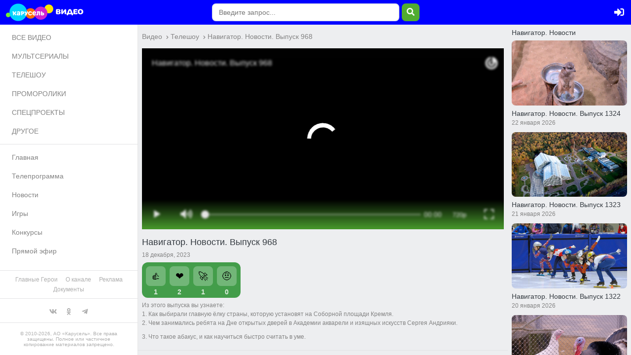

--- FILE ---
content_type: text/html; charset=UTF-8
request_url: https://www.karusel-tv.ru/video/21761-navigator_novosti_vypusk_968
body_size: 7411
content:
<!DOCTYPE html>
<html lang="ru">
<head>
    <meta http-equiv="Content-Type" content="text/html; charset=utf-8">
    <meta name="viewport" content="width=device-width, initial-scale=1, shrink-to-fit=no">
    <title>
        Телеканал Карусель
    </title>
    <link rel="preload" href="/fonts/315krs/315karusel-bold-webfont.eot" as="font" type="application/vnd.ms-fontobject" crossorigin="anonymous"><link rel="preload" href="/fonts/315krs/315karusel-bold-webfont.svg" as="font" type="image/svg+xml" crossorigin="anonymous"><link rel="preload" href="/fonts/315krs/315karusel-bold-webfont.ttf" as="font" type="font/ttf" crossorigin="anonymous"><link rel="preload" href="/fonts/315krs/315karusel-bold-webfont.woff" as="font" type="font/woff" crossorigin="anonymous"><link rel="preload" href="/fonts/315krs/315karusel-bold-webfont.woff2" as="font" type="font/woff2" crossorigin="anonymous"><link rel="preload" href="/fonts/webfonts/fa-brands-400.eot" as="font" type="application/vnd.ms-fontobject" crossorigin="anonymous"><link rel="preload" href="/fonts/webfonts/fa-brands-400.svg" as="font" type="image/svg+xml" crossorigin="anonymous"><link rel="preload" href="/fonts/webfonts/fa-brands-400.ttf" as="font" type="font/ttf" crossorigin="anonymous"><link rel="preload" href="/fonts/webfonts/fa-brands-400.woff" as="font" type="font/woff" crossorigin="anonymous"><link rel="preload" href="/fonts/webfonts/fa-brands-400.woff2" as="font" type="font/woff2" crossorigin="anonymous"><link rel="preload" href="/fonts/webfonts/fa-regular-400.eot" as="font" type="application/vnd.ms-fontobject" crossorigin="anonymous"><link rel="preload" href="/fonts/webfonts/fa-regular-400.svg" as="font" type="image/svg+xml" crossorigin="anonymous"><link rel="preload" href="/fonts/webfonts/fa-regular-400.ttf" as="font" type="font/ttf" crossorigin="anonymous"><link rel="preload" href="/fonts/webfonts/fa-regular-400.woff" as="font" type="font/woff" crossorigin="anonymous"><link rel="preload" href="/fonts/webfonts/fa-regular-400.woff2" as="font" type="font/woff2" crossorigin="anonymous"><link rel="preload" href="/fonts/webfonts/fa-solid-900.eot" as="font" type="application/vnd.ms-fontobject" crossorigin="anonymous"><link rel="preload" href="/fonts/webfonts/fa-solid-900.svg" as="font" type="image/svg+xml" crossorigin="anonymous"><link rel="preload" href="/fonts/webfonts/fa-solid-900.ttf" as="font" type="font/ttf" crossorigin="anonymous"><link rel="preload" href="/fonts/webfonts/fa-solid-900.woff" as="font" type="font/woff" crossorigin="anonymous"><link rel="preload" href="/fonts/webfonts/fa-solid-900.woff2" as="font" type="font/woff2" crossorigin="anonymous">    <link href="/css/videofolder.min.css?83a1ced9c2" type="text/css" rel="stylesheet" media="all"><link rel="preload" href="/css/video-js.min.css?83a1ced9c2" as="style">
        <link href="/css/video-js.min.css?83a1ced9c2" type="text/css" rel="stylesheet" media="all">
    <link rel="preload" href="/js/video-js.min.js?83a1ced9c2" as="script">
        <script src="/js/video-js.min.js?83a1ced9c2" defer></script>        <link rel="preload" href="/assets/jquery2.min.js" as="script">
        <script src="/assets/jquery2.min.js" defer></script><link rel="preload" href="/js/main.min.js?83a1ced9c2" as="script">
            <script src="/js/main.min.js?83a1ced9c2" defer></script>
            <link rel="preload" href="/js/videofolder.min.js?83a1ced9c2" as="script">
            <script src="/js/videofolder.min.js?83a1ced9c2" defer></script>    <link rel="preconnect" href="https://www.karusel-tv.ru">

<meta property="fb:app_id" content="1055318887864326">


        <script type="text/javascript">(function(m,e,t,r,i,k,a){m[i]=m[i]||function(){(m[i].a=m[i].a||[]).push(arguments)};m[i].l=1*new Date();for(var j=0;j<document.scripts.length;j++){if(document.scripts[j].src===r){return;}}k=e.createElement(t),a=e.getElementsByTagName(t)[0],k.async=1,k.src=r,a.parentNode.insertBefore(k,a)})(window,document,"script","https://mc.yandex.ru/metrika/tag.js","ym");ym(8018887,"init",{clickmap:true,trackLinks:true,accurateTrackBounce:true,webvisor:true});</script>
    <noscript><div><img src="https://mc.yandex.ru/watch/8018887" style="position:absolute; left:-9999px;" alt=""></div></noscript>
    </head>
<body>

    <div class="videoFolder">
        <header class="videoFolder__head headBlock">
    <div class="videoFolder__headContent">
        <div class="videoFolder__headContentPart">
            <button class="videoFolder__headButton videoFolder__navToggler navBlockToggler"><i class="fas fa-bars"></i></button>
            <a href="/" class="videoFolder__logo"></a>
            <a href="/video" class="videoFolder__logoVideo"></a>
        </div>
        <div class="videoFolder__headContentPart">
            <button class="videoFolder__headButton videoFolder__search searchToggler"><i class="fas fa-search"></i></button>
            <div class="videoFolder__searchField searchField">
                <form method="post" action="#" class="formBlock formBlock_search">
                    <div class="videoFolder__searchFieldContent formBlock__field">
                        <input class="formBlock__input formBlock__inputSearch" type="text" placeholder="Введите запрос..." />
                        <button type="button" class="formBlock__inputBtn formBlock__inputBtnSearch"><i class="fas fa-search"></i></button>
                    </div>
                </form>
                <div class="videoFolder__searchResult"></div>
            </div>    <a href="/login" class="videoFolder__headButton videoFolder__login loginToggler">
        <i class="fas fa-sign-in-alt"></i>
    </a>

</div>
    </div>
</header>

        <main class="videoFolder__body">
            <nav class="videoFolder__nav">
    <div class="videoFolder__navBg"></div>
    <div class="videoFolder__navContent">
        <div>
                            <ul>
        <li><a  href="/video">ВСЕ ВИДЕО</a></li>
        <li><a  href="/video/type/animated_series">МУЛЬТСЕРИАЛЫ</a></li>
        <li><a  href="/video/type/program">ТЕЛЕШОУ</a></li>
        <li><a  href="/video/type/promo">ПРОМОРОЛИКИ</a></li>
        <li><a  href="/video/type/special">СПЕЦПРОЕКТЫ</a></li>
        <li><a  href="/video/type/other">ДРУГОЕ</a></li>
    </ul>
                        <span class="videoFolder__separator"></span>
            <ul>
                <li><a href="/" target="_blank">Главная</a></li>
                <li><a href="/schedule" target="_blank">Телепрограмма</a></li>
                <li><a href="/news" target="_blank">Новости</a></li>
                <li><a href="/games" target="_blank">Игры</a></li>
                                <li><a href="/contest" target="_blank">Конкурсы</a></li>
                <li><a href="/live" target="_blank">Прямой эфир</a></li>
            </ul>
        </div>
        <div>
            <span class="videoFolder__separator"></span>
            <ul class="small">
                <li><a href="/glavgeroi" target="_blank" title="Главные Герои">Главные Герои</a></li>
                <li><a href="/page/about" target="_blank" title="О канале">О канале</a></li>
                <li><a href="/page/advertiser" target="_blank" title="Реклама">Реклама</a></li>
                <li><a href="/page/documents" target="_blank" title="Документы">Документы</a></li>
            </ul>
            <span class="videoFolder__separator"></span>
            <ul class="socials">
                <li><a href="https://vk.com/tvkarusel?utm_source=www.karusel-tv.ru" target="_blank" title="Канал «Карусель» VK"><i class="fab fa-vk"></i></a></li>
                <li><a href="https://ok.ru/group/57827967500323?utm_source=www.karusel-tv.ru" target="_blank" title="Канал «Карусель» OK"><i class="fab fa-odnoklassniki"></i></a></li>
                <li><a href="https://t.me/karusel" target="_blank" title="Канал «Карусель» в Telegram"><i class="fab fa-telegram-plane"></i></a></li>
            </ul>
            <span class="videoFolder__separator"></span>
            <span class="videoFolder__navCopy">&copy; 2010-2026, АО «Карусель». Все права защищены. Полное или частичное копирование материалов запрещено.</span>
        </div>
    </div>
</nav>

            <section class="videoFolder__content">
                                <div class="singleBlock ">
        <div class="singleBlock__content">
            <div class="singleBlock__breadcrumbs singleBlock__breadcrumbs_desktop">
                <div class="breadcrumbs "><a class="breadcrumbs__item" href="/video">Видео</a>
            <span class="breadcrumbs__separator"><i class="fa fa-chevron-right"></i></span><a class="breadcrumbs__item" href="/video/type/program">Телешоу</a>
            <span class="breadcrumbs__separator"><i class="fa fa-chevron-right"></i></span><a class="breadcrumbs__item" href="">Навигатор. Новости. Выпуск 968</a></div>

            </div>

            <div class="singleBlock__video">
                                    
<div itemscope itemtype="https://schema.org/VideoObject">
    <link itemprop="url" href="https://www.karusel-tv.ru/video/21761-navigator_novosti_vypusk_968">
    <meta itemprop="name" content="Навигатор. Новости. Выпуск 968"><meta itemprop="description" content="Из этого выпуска вы узнаете:

1. Как выбирали главную ёлку страны, которую установят на Соборной площади Кремля.&amp;nbsp;

2. Чем занимались ребята на Дне открытых дверей в Академии акварели и изящных искусств Сергея Андрияки.
&amp;nbsp;
3. Что такое абакус, и как научиться быстро считать в уме.&amp;nbsp;"><meta itemprop="isFamilyFriendly" content="true">
    <meta itemprop="duration" content="PT00H08M05S">
    <meta itemprop="uploadDate" content="2023-12-18T08:00:00-05:00">
    <meta itemprop="dateCreated" content="2023-12-18T08:00:00-05:00">
    <meta itemprop="dateModified" content="2023-12-15T10:17:19-05:00">
    <link itemprop="image" href="https://www.karusel-tv.ru/media/suit/900x506/media/video_cover/2023/12/1702653380860380_968.png">
    <meta itemprop="interactionCount" content="UserViews:1017"/>
    <link itemprop="embedUrl" href="//www.karusel-tv.ru/video/21761/frame"><link itemprop="thumbnailUrl" href="https://www.karusel-tv.ru/media/suit/900x506/media/video_cover/2023/12/1702653380860380_968.png">
    <span itemprop="thumbnail" itemscope itemtype="https://schema.org/ImageObject">
        <link itemprop="contentUrl" href="https://www.karusel-tv.ru/media/suit/900x506/media/video_cover/2023/12/1702653380860380_968.png">
        <meta itemprop="width" content="900">
        <meta itemprop="height" content="506">
    </span>
<div style="overflow:hidden;" class=""><script type="module" crossorigin src="https://vp.karusel-tv.ru/index.js" id="pkvsVP3FScript" data-skin="karusel" data-videoID="21761" data-withoutAd="true" defer></script><script type="module" crossorigin src="/js/videoplayer_metrika.min.js?83a1ced9c2" defer></script></div>
</div>
                            </div>

            <div class="singleBlock__videoFake">
                <div class="aspectRatio_16x9">
                    <div class="aspectRatio__content"></div>
                </div>
            </div>

            <div class="singleBlock__dsc">
                <div class="singleBlock__breadcrumbs singleBlock__breadcrumbs_mobile">
                    <div class="breadcrumbs "><a class="breadcrumbs__item" href="/video">Видео</a>
            <span class="breadcrumbs__separator"><i class="fa fa-chevron-right"></i></span><a class="breadcrumbs__item" href="/video/type/program">Телешоу</a>
            <span class="breadcrumbs__separator"><i class="fa fa-chevron-right"></i></span><a class="breadcrumbs__item" href="">Навигатор. Новости. Выпуск 968</a></div>

                </div>
                <h2 class="singleBlock__title">Навигатор. Новости. Выпуск 968</h2>
                                <div class="singleBlock__status">
                                        <span>18 декабря, 2023</span>
                </div>

                
<div class="emotions" data-video-id="21761">
    <span class="emotion emotion_like" data-video-id="21761">
        <button class="emotion__btn">
            <span>👍</span>
            <span>👍</span>
            <span>👍</span>
            <span>👍</span>
            <span>👍</span>
            <span>👍</span>
            <span>👍</span>
            <span>👍</span>
            <span>👍</span>
            <span>👍</span>
        </button>
        <span class="emotion__count"></span>
    </span>
    <span class="emotion emotion_heart" data-video-id="21761">
        <button class="emotion__btn">
            <span>❤️</span>
            <span>❤️</span>
            <span>❤️</span>
            <span>❤️</span>
            <span>❤️</span>
            <span>❤️</span>
            <span>❤️</span>
            <span>❤️</span>
            <span>❤️</span>
            <span>❤️</span>
        </button>
        <span class="emotion__count"></span>
    </span>
    <span class="emotion emotion_rocket" data-video-id="21761">
        <button class="emotion__btn">
            <span>🚀</span>
            <span>💨</span>
            <span>💨</span>
            <span>💨</span>
            <span>💨</span>
            <span>💨</span>
            <span>💨</span>
            <span>💨</span>
            <span>💨</span>
            <span>💨</span>
        </button>
        <span class="emotion__count"></span>
    </span>

    <span class="emotion emotion_smile" data-video-id="21761">
        <button class="emotion__btn">
            <span>🤨</span>
            <span>🤨</span>
            <span>🧐</span>
            <span>😳</span>
            <span>🤨</span>
            <span>🤨</span>
            <span>😬</span>
            <span>😏</span>
            <span>🫢</span>
            <span>🤭</span>
        </button>
        <span class="emotion__count"></span>
    </span>

</div>

                                    <div class="singleBlock__text singleBlock__text_opened">
                            <p>Из этого выпуска вы узнаете:</p>

<p>1. Как выбирали главную ёлку страны, которую установят на Соборной площади Кремля.&nbsp;</p>

<p>2. Чем занимались ребята на Дне открытых дверей в Академии акварели и изящных искусств Сергея Андрияки.<br />
&nbsp;<br />
3. Что такое абакус, и как научиться быстро считать в уме.&nbsp;</p>
                        </div>
                                                </div>
        </div>
                    <aside class="singleBlock__aside">
    <div class="singleBlock__playlist">
        <div class="playlistBlock">
            <h3 class="playlistBlock__title">Навигатор. Новости</h3>
            <div class="playlistBlock__list">
                                                                            <div class="playlistBlock__item  ">
        <div class="playlistBlock__itemImg aspectRatio_16x9">
        <a href="/video/22840-navigator_novosti_vypusk_1324" class="playlistBlock__itemImgContent aspectRatio__content">
            <img src="https://www.karusel-tv.ru/media/suit/900x506/media/video_cover/2026/01/1769012752125973_Bezymiannyi.png" alt="Навигатор. Новости. Выпуск 1324">
        </a>
    </div>
    <div class="playlistBlock__itemDsc">
        <h3 class="playlistBlock__itemTitle"><a href="/video/22840-navigator_novosti_vypusk_1324">Навигатор. Новости. Выпуск 1324</a></h3>
                <div class="playlistBlock__itemStatus"><span>22 января 2026</span></div>
    </div>
</div>
                                                                                                    <div class="playlistBlock__item  ">
        <div class="playlistBlock__itemImg aspectRatio_16x9">
        <a href="/video/22838-navigator_novosti_vypusk_1323" class="playlistBlock__itemImgContent aspectRatio__content">
            <img src="https://www.karusel-tv.ru/media/suit/900x506/media/video_cover/2026/01/1768918360883856_Bezymiannyi.png" alt="Навигатор. Новости. Выпуск 1323">
        </a>
    </div>
    <div class="playlistBlock__itemDsc">
        <h3 class="playlistBlock__itemTitle"><a href="/video/22838-navigator_novosti_vypusk_1323">Навигатор. Новости. Выпуск 1323</a></h3>
                <div class="playlistBlock__itemStatus"><span>21 января 2026</span></div>
    </div>
</div>
                                                                                                    <div class="playlistBlock__item  ">
        <div class="playlistBlock__itemImg aspectRatio_16x9">
        <a href="/video/22837-navigator_novosti_vypusk_1322" class="playlistBlock__itemImgContent aspectRatio__content">
            <img src="https://www.karusel-tv.ru/media/suit/900x506/media/video_cover/2026/01/1768838148653483_Bezymiannyi.png" alt="Навигатор. Новости. Выпуск 1322">
        </a>
    </div>
    <div class="playlistBlock__itemDsc">
        <h3 class="playlistBlock__itemTitle"><a href="/video/22837-navigator_novosti_vypusk_1322">Навигатор. Новости. Выпуск 1322</a></h3>
                <div class="playlistBlock__itemStatus"><span>20 января 2026</span></div>
    </div>
</div>
                                                                                                    <div class="playlistBlock__item  ">
        <div class="playlistBlock__itemImg aspectRatio_16x9">
        <a href="/video/22835-navigator_novosti_vypusk_1321" class="playlistBlock__itemImgContent aspectRatio__content">
            <img src="https://www.karusel-tv.ru/media/suit/900x506/media/video_cover/2026/01/1768813182972333_Bezymiannyi1.png" alt="Навигатор. Новости. Выпуск 1321">
        </a>
    </div>
    <div class="playlistBlock__itemDsc">
        <h3 class="playlistBlock__itemTitle"><a href="/video/22835-navigator_novosti_vypusk_1321">Навигатор. Новости. Выпуск 1321</a></h3>
                <div class="playlistBlock__itemStatus"><span>19 января 2026</span></div>
    </div>
</div>
                                                                                                    <div class="playlistBlock__item  ">
        <div class="playlistBlock__itemImg aspectRatio_16x9">
        <a href="/video/22833-navigator_novosti_vypusk_1320" class="playlistBlock__itemImgContent aspectRatio__content">
            <img src="https://www.karusel-tv.ru/media/suit/900x506/media/video_cover/2026/01/1768405394645728_Bezymiannyi1.png" alt="Навигатор. Новости. Выпуск 1320">
        </a>
    </div>
    <div class="playlistBlock__itemDsc">
        <h3 class="playlistBlock__itemTitle"><a href="/video/22833-navigator_novosti_vypusk_1320">Навигатор. Новости. Выпуск 1320</a></h3>
                <div class="playlistBlock__itemStatus"><span>15 января 2026</span></div>
    </div>
</div>
                                                                                                    <div class="playlistBlock__item  ">
        <div class="playlistBlock__itemImg aspectRatio_16x9">
        <a href="/video/22832-navigator_novosti_vypusk_1319" class="playlistBlock__itemImgContent aspectRatio__content">
            <img src="https://www.karusel-tv.ru/media/suit/900x506/media/video_cover/2026/01/1768387708350536_Bezymiannyi1.png" alt="Навигатор. Новости. Выпуск 1319">
        </a>
    </div>
    <div class="playlistBlock__itemDsc">
        <h3 class="playlistBlock__itemTitle"><a href="/video/22832-navigator_novosti_vypusk_1319">Навигатор. Новости. Выпуск 1319</a></h3>
                <div class="playlistBlock__itemStatus"><span>14 января 2026</span></div>
    </div>
</div>
                                                                                                    <div class="playlistBlock__item  ">
        <div class="playlistBlock__itemImg aspectRatio_16x9">
        <a href="/video/22829-navigator_novosti_vypusk_1318" class="playlistBlock__itemImgContent aspectRatio__content">
            <img src="https://www.karusel-tv.ru/media/suit/900x506/media/video_cover/2026/01/1768211895960700_Bezymiannyi12.png" alt="Навигатор. Новости. Выпуск 1318">
        </a>
    </div>
    <div class="playlistBlock__itemDsc">
        <h3 class="playlistBlock__itemTitle"><a href="/video/22829-navigator_novosti_vypusk_1318">Навигатор. Новости. Выпуск 1318</a></h3>
                <div class="playlistBlock__itemStatus"><span>13 января 2026</span></div>
    </div>
</div>
                                                                                                    <div class="playlistBlock__item  ">
        <div class="playlistBlock__itemImg aspectRatio_16x9">
        <a href="/video/22828-navigator_novosti_vypusk_1317" class="playlistBlock__itemImgContent aspectRatio__content">
            <img src="https://www.karusel-tv.ru/media/suit/900x506/media/video_cover/2026/01/1768211715347645_Bezymiannyi1.png" alt="Навигатор. Новости. Выпуск 1317">
        </a>
    </div>
    <div class="playlistBlock__itemDsc">
        <h3 class="playlistBlock__itemTitle"><a href="/video/22828-navigator_novosti_vypusk_1317">Навигатор. Новости. Выпуск 1317</a></h3>
                <div class="playlistBlock__itemStatus"><span>12 января 2026</span></div>
    </div>
</div>
                                                                                                    <div class="playlistBlock__item  ">
        <div class="playlistBlock__itemImg aspectRatio_16x9">
        <a href="/video/22827-navigator_novosti_vypusk_1316" class="playlistBlock__itemImgContent aspectRatio__content">
            <img src="https://www.karusel-tv.ru/media/suit/900x506/media/video_cover/2025/12/1767090098931226_Bezymiannyi11.png" alt="Навигатор. Новости. Выпуск 1316">
        </a>
    </div>
    <div class="playlistBlock__itemDsc">
        <h3 class="playlistBlock__itemTitle"><a href="/video/22827-navigator_novosti_vypusk_1316">Навигатор. Новости. Выпуск 1316</a></h3>
                <div class="playlistBlock__itemStatus"><span>31 декабря 2025</span></div>
    </div>
</div>
                                                                                                    <div class="playlistBlock__item  ">
        <div class="playlistBlock__itemImg aspectRatio_16x9">
        <a href="/video/22826-navigator_novosti_vypusk_1315" class="playlistBlock__itemImgContent aspectRatio__content">
            <img src="https://www.karusel-tv.ru/media/suit/900x506/media/video_cover/2025/12/1767089169583303_Bezymiannyi1.png" alt="Навигатор. Новости. Выпуск 1315">
        </a>
    </div>
    <div class="playlistBlock__itemDsc">
        <h3 class="playlistBlock__itemTitle"><a href="/video/22826-navigator_novosti_vypusk_1315">Навигатор. Новости. Выпуск 1315</a></h3>
                <div class="playlistBlock__itemStatus"><span>31 декабря 2025</span></div>
    </div>
</div>
                                                                                                    <div class="playlistBlock__item  ">
        <div class="playlistBlock__itemImg aspectRatio_16x9">
        <a href="/video/22825-navigator_novosti_vypusk_1314" class="playlistBlock__itemImgContent aspectRatio__content">
            <img src="https://www.karusel-tv.ru/media/suit/900x506/media/video_cover/2025/12/1766656832809922_Karusel15_387.jpg" alt="Навигатор. Новости. Выпуск 1314">
        </a>
    </div>
    <div class="playlistBlock__itemDsc">
        <h3 class="playlistBlock__itemTitle"><a href="/video/22825-navigator_novosti_vypusk_1314">Навигатор. Новости. Выпуск 1314</a></h3>
                <div class="playlistBlock__itemStatus"><span>25 декабря 2025</span></div>
    </div>
</div>
                                                                                                    <div class="playlistBlock__item  ">
        <div class="playlistBlock__itemImg aspectRatio_16x9">
        <a href="/video/22824-navigator_novosti_vypusk_1313" class="playlistBlock__itemImgContent aspectRatio__content">
            <img src="https://www.karusel-tv.ru/media/suit/900x506/media/video_cover/2025/12/1766506278146559_3.png" alt="Навигатор. Новости. Выпуск 1313">
        </a>
    </div>
    <div class="playlistBlock__itemDsc">
        <h3 class="playlistBlock__itemTitle"><a href="/video/22824-navigator_novosti_vypusk_1313">Навигатор. Новости. Выпуск 1313</a></h3>
                <div class="playlistBlock__itemStatus"><span>24 декабря 2025</span></div>
    </div>
</div>
                                                                                                    <div class="playlistBlock__item  ">
        <div class="playlistBlock__itemImg aspectRatio_16x9">
        <a href="/video/22823-navigator_novosti_vypusk_1312" class="playlistBlock__itemImgContent aspectRatio__content">
            <img src="https://www.karusel-tv.ru/media/suit/900x506/media/video_cover/2025/12/1766418506697734_Bezymiannyi1.png" alt="Навигатор. Новости. Выпуск 1312">
        </a>
    </div>
    <div class="playlistBlock__itemDsc">
        <h3 class="playlistBlock__itemTitle"><a href="/video/22823-navigator_novosti_vypusk_1312">Навигатор. Новости. Выпуск 1312</a></h3>
                <div class="playlistBlock__itemStatus"><span>23 декабря 2025</span></div>
    </div>
</div>
                                                                                                    <div class="playlistBlock__item  ">
        <div class="playlistBlock__itemImg aspectRatio_16x9">
        <a href="/video/22822-navigator_novosti_vypusk_1311" class="playlistBlock__itemImgContent aspectRatio__content">
            <img src="https://www.karusel-tv.ru/media/suit/900x506/media/video_cover/2025/12/1766393488319510_Bezymiannyi.png" alt="Навигатор. Новости. Выпуск 1311">
        </a>
    </div>
    <div class="playlistBlock__itemDsc">
        <h3 class="playlistBlock__itemTitle"><a href="/video/22822-navigator_novosti_vypusk_1311">Навигатор. Новости. Выпуск 1311</a></h3>
                <div class="playlistBlock__itemStatus"><span>22 декабря 2025</span></div>
    </div>
</div>
                                                                                                    <div class="playlistBlock__item  ">
        <div class="playlistBlock__itemImg aspectRatio_16x9">
        <a href="/video/22820-navigator_novosti_vypusk_1310" class="playlistBlock__itemImgContent aspectRatio__content">
            <img src="https://www.karusel-tv.ru/media/suit/900x506/media/video_cover/2025/12/1765988638812726_Bezymiannyi.png" alt="Навигатор. Новости. Выпуск 1310">
        </a>
    </div>
    <div class="playlistBlock__itemDsc">
        <h3 class="playlistBlock__itemTitle"><a href="/video/22820-navigator_novosti_vypusk_1310">Навигатор. Новости. Выпуск 1310</a></h3>
                <div class="playlistBlock__itemStatus"><span>18 декабря 2025</span></div>
    </div>
</div>
                                                                                                    <div class="playlistBlock__item  ">
        <div class="playlistBlock__itemImg aspectRatio_16x9">
        <a href="/video/22819-navigator_novosti_vypusk_1309" class="playlistBlock__itemImgContent aspectRatio__content">
            <img src="https://www.karusel-tv.ru/media/suit/900x506/media/video_cover/2025/12/1765902211676987_Bezymiannyi.png" alt="Навигатор. Новости. Выпуск 1309">
        </a>
    </div>
    <div class="playlistBlock__itemDsc">
        <h3 class="playlistBlock__itemTitle"><a href="/video/22819-navigator_novosti_vypusk_1309">Навигатор. Новости. Выпуск 1309</a></h3>
                <div class="playlistBlock__itemStatus"><span>17 декабря 2025</span></div>
    </div>
</div>
                                                                                                    <div class="playlistBlock__item  ">
        <div class="playlistBlock__itemImg aspectRatio_16x9">
        <a href="/video/22816-navigator_novosti_vypusk_1308" class="playlistBlock__itemImgContent aspectRatio__content">
            <img src="https://www.karusel-tv.ru/media/suit/900x506/media/video_cover/2025/12/1765875215953603_Bezymiannyi1.png" alt="Навигатор. Новости. Выпуск 1308">
        </a>
    </div>
    <div class="playlistBlock__itemDsc">
        <h3 class="playlistBlock__itemTitle"><a href="/video/22816-navigator_novosti_vypusk_1308">Навигатор. Новости. Выпуск 1308</a></h3>
                <div class="playlistBlock__itemStatus"><span>16 декабря 2025</span></div>
    </div>
</div>
                                                                                                    <div class="playlistBlock__item  ">
        <div class="playlistBlock__itemImg aspectRatio_16x9">
        <a href="/video/22813-navigator_novosti_vypusk_1307" class="playlistBlock__itemImgContent aspectRatio__content">
            <img src="https://www.karusel-tv.ru/media/suit/900x506/media/video_cover/2025/12/1765792240703589_Bezymiannyi.png" alt="Навигатор. Новости. Выпуск 1307">
        </a>
    </div>
    <div class="playlistBlock__itemDsc">
        <h3 class="playlistBlock__itemTitle"><a href="/video/22813-navigator_novosti_vypusk_1307">Навигатор. Новости. Выпуск 1307</a></h3>
                <div class="playlistBlock__itemStatus"><span>15 декабря 2025</span></div>
    </div>
</div>
                                                                                                    <div class="playlistBlock__item  ">
        <div class="playlistBlock__itemImg aspectRatio_16x9">
        <a href="/video/22812-navigator_novosti_vypusk_1306" class="playlistBlock__itemImgContent aspectRatio__content">
            <img src="https://www.karusel-tv.ru/media/suit/900x506/media/video_cover/2025/12/1765382315498011_Bezymiannyi.png" alt="Навигатор. Новости. Выпуск 1306">
        </a>
    </div>
    <div class="playlistBlock__itemDsc">
        <h3 class="playlistBlock__itemTitle"><a href="/video/22812-navigator_novosti_vypusk_1306">Навигатор. Новости. Выпуск 1306</a></h3>
                <div class="playlistBlock__itemStatus"><span>11 декабря 2025</span></div>
    </div>
</div>
                                                                                                    <div class="playlistBlock__item  ">
        <div class="playlistBlock__itemImg aspectRatio_16x9">
        <a href="/video/22811-navigator_novosti_vypusk_1305" class="playlistBlock__itemImgContent aspectRatio__content">
            <img src="https://www.karusel-tv.ru/media/suit/900x506/media/video_cover/2025/12/1765297466745509_Bezymiannyi1.png" alt="Навигатор. Новости. Выпуск 1305">
        </a>
    </div>
    <div class="playlistBlock__itemDsc">
        <h3 class="playlistBlock__itemTitle"><a href="/video/22811-navigator_novosti_vypusk_1305">Навигатор. Новости. Выпуск 1305</a></h3>
                <div class="playlistBlock__itemStatus"><span>10 декабря 2025</span></div>
    </div>
</div>
                                                                                                    <div class="playlistBlock__item  ">
        <div class="playlistBlock__itemImg aspectRatio_16x9">
        <a href="/video/22807-navigator_novosti_vypusk_1304" class="playlistBlock__itemImgContent aspectRatio__content">
            <img src="https://www.karusel-tv.ru/media/suit/900x506/media/video_cover/2025/12/1765265766229033_Bezymiannyi.png" alt="Навигатор. Новости. Выпуск 1304">
        </a>
    </div>
    <div class="playlistBlock__itemDsc">
        <h3 class="playlistBlock__itemTitle"><a href="/video/22807-navigator_novosti_vypusk_1304">Навигатор. Новости. Выпуск 1304</a></h3>
                <div class="playlistBlock__itemStatus"><span>9 декабря 2025</span></div>
    </div>
</div>
                                                                                                    <div class="playlistBlock__item  ">
        <div class="playlistBlock__itemImg aspectRatio_16x9">
        <a href="/video/22805-navigator_novosti_vypusk_1303" class="playlistBlock__itemImgContent aspectRatio__content">
            <img src="https://www.karusel-tv.ru/media/suit/900x506/media/video_cover/2025/12/1765183596233628_1303.png" alt="Навигатор. Новости. Выпуск 1303">
        </a>
    </div>
    <div class="playlistBlock__itemDsc">
        <h3 class="playlistBlock__itemTitle"><a href="/video/22805-navigator_novosti_vypusk_1303">Навигатор. Новости. Выпуск 1303</a></h3>
                <div class="playlistBlock__itemStatus"><span>8 декабря 2025</span></div>
    </div>
</div>
                                                                                                    <div class="playlistBlock__item  ">
        <div class="playlistBlock__itemImg aspectRatio_16x9">
        <a href="/video/22803-navigator_novosti_vypusk_1302" class="playlistBlock__itemImgContent aspectRatio__content">
            <img src="https://www.karusel-tv.ru/media/suit/900x506/media/video_cover/2025/12/1764775291768568_1302.png" alt="Навигатор. Новости. Выпуск 1302">
        </a>
    </div>
    <div class="playlistBlock__itemDsc">
        <h3 class="playlistBlock__itemTitle"><a href="/video/22803-navigator_novosti_vypusk_1302">Навигатор. Новости. Выпуск 1302</a></h3>
                <div class="playlistBlock__itemStatus"><span>4 декабря 2025</span></div>
    </div>
</div>
                                                                                                    <div class="playlistBlock__item  ">
        <div class="playlistBlock__itemImg aspectRatio_16x9">
        <a href="/video/22802-navigator_novosti_vypusk_1301" class="playlistBlock__itemImgContent aspectRatio__content">
            <img src="https://www.karusel-tv.ru/media/suit/900x506/media/video_cover/2025/12/1764679749639761_1301.png" alt="Навигатор. Новости. Выпуск 1301">
        </a>
    </div>
    <div class="playlistBlock__itemDsc">
        <h3 class="playlistBlock__itemTitle"><a href="/video/22802-navigator_novosti_vypusk_1301">Навигатор. Новости. Выпуск 1301</a></h3>
                <div class="playlistBlock__itemStatus"><span>3 декабря 2025</span></div>
    </div>
</div>
                                                                                                    <div class="playlistBlock__item  ">
        <div class="playlistBlock__itemImg aspectRatio_16x9">
        <a href="/video/22801-navigator_novosti_vypusk_1300" class="playlistBlock__itemImgContent aspectRatio__content">
            <img src="https://www.karusel-tv.ru/media/suit/900x506/media/video_cover/2025/12/1764601664458388_Bezymiannyi1.png" alt="Навигатор. Новости. Выпуск 1300">
        </a>
    </div>
    <div class="playlistBlock__itemDsc">
        <h3 class="playlistBlock__itemTitle"><a href="/video/22801-navigator_novosti_vypusk_1300">Навигатор. Новости. Выпуск 1300</a></h3>
                <div class="playlistBlock__itemStatus"><span>2 декабря 2025</span></div>
    </div>
</div>
                                                                                                    <div class="playlistBlock__item  ">
        <div class="playlistBlock__itemImg aspectRatio_16x9">
        <a href="/video/22799-navigator_novosti_vypusk_1299" class="playlistBlock__itemImgContent aspectRatio__content">
            <img src="https://www.karusel-tv.ru/media/suit/900x506/media/video_cover/2025/12/1764578363017492_1299_1.png" alt="Навигатор. Новости. Выпуск 1299">
        </a>
    </div>
    <div class="playlistBlock__itemDsc">
        <h3 class="playlistBlock__itemTitle"><a href="/video/22799-navigator_novosti_vypusk_1299">Навигатор. Новости. Выпуск 1299</a></h3>
                <div class="playlistBlock__itemStatus"><span>1 декабря 2025</span></div>
    </div>
</div>
                                                                                                    <div class="playlistBlock__item  ">
        <div class="playlistBlock__itemImg aspectRatio_16x9">
        <a href="/video/22798-navigator_novosti_vypusk_1298" class="playlistBlock__itemImgContent aspectRatio__content">
            <img src="https://www.karusel-tv.ru/media/suit/900x506/media/video_cover/2025/11/1764231646113733_1298.png" alt="Навигатор. Новости. Выпуск 1298">
        </a>
    </div>
    <div class="playlistBlock__itemDsc">
        <h3 class="playlistBlock__itemTitle"><a href="/video/22798-navigator_novosti_vypusk_1298">Навигатор. Новости. Выпуск 1298</a></h3>
                <div class="playlistBlock__itemStatus"><span>27 ноября 2025</span></div>
    </div>
</div>
                                                                                                    <div class="playlistBlock__item  ">
        <div class="playlistBlock__itemImg aspectRatio_16x9">
        <a href="/video/22796-navigator_novosti_vypusk_1297" class="playlistBlock__itemImgContent aspectRatio__content">
            <img src="https://www.karusel-tv.ru/media/suit/900x506/media/video_cover/2025/11/1764144596248641_Bezymiannyi1.png" alt="Навигатор. Новости. Выпуск 1297">
        </a>
    </div>
    <div class="playlistBlock__itemDsc">
        <h3 class="playlistBlock__itemTitle"><a href="/video/22796-navigator_novosti_vypusk_1297">Навигатор. Новости. Выпуск 1297</a></h3>
                <div class="playlistBlock__itemStatus"><span>26 ноября 2025</span></div>
    </div>
</div>
                                                                                                    <div class="playlistBlock__item  ">
        <div class="playlistBlock__itemImg aspectRatio_16x9">
        <a href="/video/22793-navigator_novosti_vypusk_1296" class="playlistBlock__itemImgContent aspectRatio__content">
            <img src="https://www.karusel-tv.ru/media/suit/900x506/media/video_cover/2025/11/1763993468553306_Bezymiannyi.png" alt="Навигатор. Новости. Выпуск 1296">
        </a>
    </div>
    <div class="playlistBlock__itemDsc">
        <h3 class="playlistBlock__itemTitle"><a href="/video/22793-navigator_novosti_vypusk_1296">Навигатор. Новости. Выпуск 1296</a></h3>
                <div class="playlistBlock__itemStatus"><span>25 ноября 2025</span></div>
    </div>
</div>
                                                                                                    <div class="playlistBlock__item  ">
        <div class="playlistBlock__itemImg aspectRatio_16x9">
        <a href="/video/22789-navigator_novosti_vypusk_1295" class="playlistBlock__itemImgContent aspectRatio__content">
            <img src="https://www.karusel-tv.ru/media/suit/900x506/media/video_cover/2025/11/1763973100563583_Bezymiannyi.png" alt="Навигатор. Новости. Выпуск 1295">
        </a>
    </div>
    <div class="playlistBlock__itemDsc">
        <h3 class="playlistBlock__itemTitle"><a href="/video/22789-navigator_novosti_vypusk_1295">Навигатор. Новости. Выпуск 1295</a></h3>
                <div class="playlistBlock__itemStatus"><span>24 ноября 2025</span></div>
    </div>
</div>
                                                                                                    <div class="playlistBlock__item  ">
        <div class="playlistBlock__itemImg aspectRatio_16x9">
        <a href="/video/22786-navigator_novosti_vypusk_1294" class="playlistBlock__itemImgContent aspectRatio__content">
            <img src="https://www.karusel-tv.ru/media/suit/900x506/media/video_cover/2025/11/1763559616828562_Bezymiannyi.png" alt="Навигатор. Новости. Выпуск 1294">
        </a>
    </div>
    <div class="playlistBlock__itemDsc">
        <h3 class="playlistBlock__itemTitle"><a href="/video/22786-navigator_novosti_vypusk_1294">Навигатор. Новости. Выпуск 1294</a></h3>
                <div class="playlistBlock__itemStatus"><span>20 ноября 2025</span></div>
    </div>
</div>
                                                                                                    <div class="playlistBlock__item  ">
        <div class="playlistBlock__itemImg aspectRatio_16x9">
        <a href="/video/22785-navigator_novosti_vypusk_1293" class="playlistBlock__itemImgContent aspectRatio__content">
            <img src="https://www.karusel-tv.ru/media/suit/900x506/media/video_cover/2025/11/1763475897736836_1292.png" alt="Навигатор. Новости. Выпуск 1293">
        </a>
    </div>
    <div class="playlistBlock__itemDsc">
        <h3 class="playlistBlock__itemTitle"><a href="/video/22785-navigator_novosti_vypusk_1293">Навигатор. Новости. Выпуск 1293</a></h3>
                <div class="playlistBlock__itemStatus"><span>19 ноября 2025</span></div>
    </div>
</div>
                                                                                                    <div class="playlistBlock__item  ">
        <div class="playlistBlock__itemImg aspectRatio_16x9">
        <a href="/video/22783-navigator_novosti_vypusk_1292" class="playlistBlock__itemImgContent aspectRatio__content">
            <img src="https://www.karusel-tv.ru/media/suit/900x506/media/video_cover/2025/11/1763453570136584_1292.png" alt="Навигатор. Новости. Выпуск 1292">
        </a>
    </div>
    <div class="playlistBlock__itemDsc">
        <h3 class="playlistBlock__itemTitle"><a href="/video/22783-navigator_novosti_vypusk_1292">Навигатор. Новости. Выпуск 1292</a></h3>
                <div class="playlistBlock__itemStatus"><span>18 ноября 2025</span></div>
    </div>
</div>
                                                                                                    <div class="playlistBlock__item  ">
        <div class="playlistBlock__itemImg aspectRatio_16x9">
        <a href="/video/22780-navigator_novosti_vypusk_1291" class="playlistBlock__itemImgContent aspectRatio__content">
            <img src="https://www.karusel-tv.ru/media/suit/900x506/media/video_cover/2025/11/1763369185021576_Bezymiannyi.png" alt="Навигатор. Новости. Выпуск 1291">
        </a>
    </div>
    <div class="playlistBlock__itemDsc">
        <h3 class="playlistBlock__itemTitle"><a href="/video/22780-navigator_novosti_vypusk_1291">Навигатор. Новости. Выпуск 1291</a></h3>
                <div class="playlistBlock__itemStatus"><span>17 ноября 2025</span></div>
    </div>
</div>
                                                                                                    <div class="playlistBlock__item  ">
        <div class="playlistBlock__itemImg aspectRatio_16x9">
        <a href="/video/22779-navigator_novosti_vypusk_1290" class="playlistBlock__itemImgContent aspectRatio__content">
            <img src="https://www.karusel-tv.ru/media/suit/900x506/media/video_cover/2025/11/1762963706073001_Bezymiannyi.png" alt="Навигатор. Новости. Выпуск 1290">
        </a>
    </div>
    <div class="playlistBlock__itemDsc">
        <h3 class="playlistBlock__itemTitle"><a href="/video/22779-navigator_novosti_vypusk_1290">Навигатор. Новости. Выпуск 1290</a></h3>
                <div class="playlistBlock__itemStatus"><span>13 ноября 2025</span></div>
    </div>
</div>
                                                                                                    <div class="playlistBlock__item  ">
        <div class="playlistBlock__itemImg aspectRatio_16x9">
        <a href="/video/22776-navigator_novosti_vypusk_1289" class="playlistBlock__itemImgContent aspectRatio__content">
            <img src="https://www.karusel-tv.ru/media/suit/900x506/media/video_cover/2025/11/1762877682442796_Bezymiannyi2.png" alt="Навигатор. Новости. Выпуск 1289">
        </a>
    </div>
    <div class="playlistBlock__itemDsc">
        <h3 class="playlistBlock__itemTitle"><a href="/video/22776-navigator_novosti_vypusk_1289">Навигатор. Новости. Выпуск 1289</a></h3>
                <div class="playlistBlock__itemStatus"><span>12 ноября 2025</span></div>
    </div>
</div>
                                                                                                    <div class="playlistBlock__item  ">
        <div class="playlistBlock__itemImg aspectRatio_16x9">
        <a href="/video/22773-navigator_novosti_vypusk_1288" class="playlistBlock__itemImgContent aspectRatio__content">
            <img src="https://www.karusel-tv.ru/media/suit/900x506/media/video_cover/2025/11/1762790591058180_Bezymiannyi11.png" alt="Навигатор. Новости. Выпуск 1288">
        </a>
    </div>
    <div class="playlistBlock__itemDsc">
        <h3 class="playlistBlock__itemTitle"><a href="/video/22773-navigator_novosti_vypusk_1288">Навигатор. Новости. Выпуск 1288</a></h3>
                <div class="playlistBlock__itemStatus"><span>11 ноября 2025</span></div>
    </div>
</div>
                                                                                                    <div class="playlistBlock__item  ">
        <div class="playlistBlock__itemImg aspectRatio_16x9">
        <a href="/video/22771-navigator_novosti_vypusk_1287" class="playlistBlock__itemImgContent aspectRatio__content">
            <img src="https://www.karusel-tv.ru/media/suit/900x506/media/video_cover/2025/11/1762762496874885_Bezymiannyi.png" alt="Навигатор. Новости. Выпуск 1287">
        </a>
    </div>
    <div class="playlistBlock__itemDsc">
        <h3 class="playlistBlock__itemTitle"><a href="/video/22771-navigator_novosti_vypusk_1287">Навигатор. Новости. Выпуск 1287</a></h3>
                <div class="playlistBlock__itemStatus"><span>10 ноября 2025</span></div>
    </div>
</div>
                                                                                                    <div class="playlistBlock__item  ">
        <div class="playlistBlock__itemImg aspectRatio_16x9">
        <a href="/video/22770-navigator_novosti_vypusk_1286" class="playlistBlock__itemImgContent aspectRatio__content">
            <img src="https://www.karusel-tv.ru/media/suit/900x506/media/video_cover/2025/11/1762503054031877_2.png" alt="Навигатор. Новости. Выпуск 1286">
        </a>
    </div>
    <div class="playlistBlock__itemDsc">
        <h3 class="playlistBlock__itemTitle"><a href="/video/22770-navigator_novosti_vypusk_1286">Навигатор. Новости. Выпуск 1286</a></h3>
                <div class="playlistBlock__itemStatus"><span>7 ноября 2025</span></div>
    </div>
</div>
                                                                                                    <div class="playlistBlock__item  ">
        <div class="playlistBlock__itemImg aspectRatio_16x9">
        <a href="/video/22769-navigator_novosti_vypusk_1285" class="playlistBlock__itemImgContent aspectRatio__content">
            <img src="https://www.karusel-tv.ru/media/suit/900x506/media/video_cover/2025/11/1762354236517577_Bezymiannyi2.png" alt="Навигатор. Новости. Выпуск 1285">
        </a>
    </div>
    <div class="playlistBlock__itemDsc">
        <h3 class="playlistBlock__itemTitle"><a href="/video/22769-navigator_novosti_vypusk_1285">Навигатор. Новости. Выпуск 1285</a></h3>
                <div class="playlistBlock__itemStatus"><span>6 ноября 2025</span></div>
    </div>
</div>
                                                                                                    <div class="playlistBlock__item  ">
        <div class="playlistBlock__itemImg aspectRatio_16x9">
        <a href="/video/22765-navigator_novosti_vypusk_1284" class="playlistBlock__itemImgContent aspectRatio__content">
            <img src="https://www.karusel-tv.ru/media/suit/900x506/media/video_cover/2025/11/1762012920713664_Bezymiannyi11.png" alt="Навигатор. Новости. Выпуск 1284">
        </a>
    </div>
    <div class="playlistBlock__itemDsc">
        <h3 class="playlistBlock__itemTitle"><a href="/video/22765-navigator_novosti_vypusk_1284">Навигатор. Новости. Выпуск 1284</a></h3>
                <div class="playlistBlock__itemStatus"><span>5 ноября 2025</span></div>
    </div>
</div>
                                                                                                    <div class="playlistBlock__item  ">
        <div class="playlistBlock__itemImg aspectRatio_16x9">
        <a href="/video/22762-navigator_novosti_1283" class="playlistBlock__itemImgContent aspectRatio__content">
            <img src="https://www.karusel-tv.ru/media/suit/900x506/media/video_cover/2025/10/1761901442330411_Bezymiannyi.png" alt="Навигатор. Новости. Выпуск 1283">
        </a>
    </div>
    <div class="playlistBlock__itemDsc">
        <h3 class="playlistBlock__itemTitle"><a href="/video/22762-navigator_novosti_1283">Навигатор. Новости. Выпуск 1283</a></h3>
                <div class="playlistBlock__itemStatus"><span>31 октября 2025</span></div>
    </div>
</div>
                                                                                                    <div class="playlistBlock__item  ">
        <div class="playlistBlock__itemImg aspectRatio_16x9">
        <a href="/video/22760-navigator_novosti_vypusk_1282" class="playlistBlock__itemImgContent aspectRatio__content">
            <img src="https://www.karusel-tv.ru/media/suit/900x506/media/video_cover/2025/10/1761748765091248_Bezymiannyi2.png" alt="Навигатор. Новости. Выпуск 1282">
        </a>
    </div>
    <div class="playlistBlock__itemDsc">
        <h3 class="playlistBlock__itemTitle"><a href="/video/22760-navigator_novosti_vypusk_1282">Навигатор. Новости. Выпуск 1282</a></h3>
                <div class="playlistBlock__itemStatus"><span>30 октября 2025</span></div>
    </div>
</div>
                                                                                                    <div class="playlistBlock__item  ">
        <div class="playlistBlock__itemImg aspectRatio_16x9">
        <a href="/video/22759-navigator_novosti_vypusk_1281" class="playlistBlock__itemImgContent aspectRatio__content">
            <img src="https://www.karusel-tv.ru/media/suit/900x506/media/video_cover/2025/10/1761724670052243_Bezymiannyi.png" alt="Навигатор. Новости. Выпуск 1281">
        </a>
    </div>
    <div class="playlistBlock__itemDsc">
        <h3 class="playlistBlock__itemTitle"><a href="/video/22759-navigator_novosti_vypusk_1281">Навигатор. Новости. Выпуск 1281</a></h3>
                <div class="playlistBlock__itemStatus"><span>29 октября 2025</span></div>
    </div>
</div>
                                                                                                    <div class="playlistBlock__item  ">
        <div class="playlistBlock__itemImg aspectRatio_16x9">
        <a href="/video/22752-navigator_novosti_vypusk_1280" class="playlistBlock__itemImgContent aspectRatio__content">
            <img src="https://www.karusel-tv.ru/media/suit/900x506/media/video_cover/2025/10/1761638026276529_Bezymiannyi4.png" alt="Навигатор. Новости. Выпуск 1280">
        </a>
    </div>
    <div class="playlistBlock__itemDsc">
        <h3 class="playlistBlock__itemTitle"><a href="/video/22752-navigator_novosti_vypusk_1280">Навигатор. Новости. Выпуск 1280</a></h3>
                <div class="playlistBlock__itemStatus"><span>28 октября 2025</span></div>
    </div>
</div>
                                                                                                    <div class="playlistBlock__item  ">
        <div class="playlistBlock__itemImg aspectRatio_16x9">
        <a href="/video/22751-navigator_novosti_vypusk_1279" class="playlistBlock__itemImgContent aspectRatio__content">
            <img src="https://www.karusel-tv.ru/media/suit/900x506/media/video_cover/2025/10/1761554460046164_Bezymiannyi.png" alt="Навигатор. Новости. Выпуск 1279">
        </a>
    </div>
    <div class="playlistBlock__itemDsc">
        <h3 class="playlistBlock__itemTitle"><a href="/video/22751-navigator_novosti_vypusk_1279">Навигатор. Новости. Выпуск 1279</a></h3>
                <div class="playlistBlock__itemStatus"><span>27 октября 2025</span></div>
    </div>
</div>
                                                                                                    <div class="playlistBlock__item  ">
        <div class="playlistBlock__itemImg aspectRatio_16x9">
        <a href="/video/22740-navigator_novosti_vypusk_1278" class="playlistBlock__itemImgContent aspectRatio__content">
            <img src="https://www.karusel-tv.ru/media/suit/900x506/media/video_cover/2025/10/1761214592365742_Bezymiannyi2.png" alt="Навигатор. Новости. Выпуск 1278">
        </a>
    </div>
    <div class="playlistBlock__itemDsc">
        <h3 class="playlistBlock__itemTitle"><a href="/video/22740-navigator_novosti_vypusk_1278">Навигатор. Новости. Выпуск 1278</a></h3>
                <div class="playlistBlock__itemStatus"><span>23 октября 2025</span></div>
    </div>
</div>
                                                                                                    <div class="playlistBlock__item  ">
        <div class="playlistBlock__itemImg aspectRatio_16x9">
        <a href="/video/22739-navigator_novosti_vypusk_1277" class="playlistBlock__itemImgContent aspectRatio__content">
            <img src="https://www.karusel-tv.ru/media/suit/900x506/media/video_cover/2025/10/1761062241550590_1277.png" alt="Навигатор. Новости. Выпуск 1277">
        </a>
    </div>
    <div class="playlistBlock__itemDsc">
        <h3 class="playlistBlock__itemTitle"><a href="/video/22739-navigator_novosti_vypusk_1277">Навигатор. Новости. Выпуск 1277</a></h3>
                <div class="playlistBlock__itemStatus"><span>22 октября 2025</span></div>
    </div>
</div>
                                                                                                    <div class="playlistBlock__item  ">
        <div class="playlistBlock__itemImg aspectRatio_16x9">
        <a href="/video/22736-navigator_novosti_vypusk_1276" class="playlistBlock__itemImgContent aspectRatio__content">
            <img src="https://www.karusel-tv.ru/media/suit/900x506/media/video_cover/2025/10/1760977275159806_Bezymiannyi.png" alt="Навигатор. Новости. Выпуск 1276">
        </a>
    </div>
    <div class="playlistBlock__itemDsc">
        <h3 class="playlistBlock__itemTitle"><a href="/video/22736-navigator_novosti_vypusk_1276">Навигатор. Новости. Выпуск 1276</a></h3>
                <div class="playlistBlock__itemStatus"><span>21 октября 2025</span></div>
    </div>
</div>
                                                                                                    <div class="playlistBlock__item  ">
        <div class="playlistBlock__itemImg aspectRatio_16x9">
        <a href="/video/22735-navigator_novosti_vypusk_1275" class="playlistBlock__itemImgContent aspectRatio__content">
            <img src="https://www.karusel-tv.ru/media/suit/900x506/media/video_cover/2025/10/1760947689170193_Bezymiannyi4.png" alt="Навигатор. Новости. Выпуск 1275">
        </a>
    </div>
    <div class="playlistBlock__itemDsc">
        <h3 class="playlistBlock__itemTitle"><a href="/video/22735-navigator_novosti_vypusk_1275">Навигатор. Новости. Выпуск 1275</a></h3>
                <div class="playlistBlock__itemStatus"><span>20 октября 2025</span></div>
    </div>
</div>
                                                                                                    <div class="playlistBlock__item  ">
        <div class="playlistBlock__itemImg aspectRatio_16x9">
        <a href="/video/22729-navigator_novosti_vypusk_1274" class="playlistBlock__itemImgContent aspectRatio__content">
            <img src="https://www.karusel-tv.ru/media/suit/900x506/media/video_cover/2025/10/1760539407790064_Bezymiannyi1.png" alt="Навигатор. Новости. Выпуск 1274">
        </a>
    </div>
    <div class="playlistBlock__itemDsc">
        <h3 class="playlistBlock__itemTitle"><a href="/video/22729-navigator_novosti_vypusk_1274">Навигатор. Новости. Выпуск 1274</a></h3>
                <div class="playlistBlock__itemStatus"><span>16 октября 2025</span></div>
    </div>
</div>
                                                                                                    <div class="playlistBlock__item  ">
        <div class="playlistBlock__itemImg aspectRatio_16x9">
        <a href="/video/22731-navigator_novosti_vypusk_1273" class="playlistBlock__itemImgContent aspectRatio__content">
            <img src="https://www.karusel-tv.ru/media/suit/900x506/media/video_cover/2025/10/1760604019707404_Bezymiannyi.png" alt="Навигатор. Новости. Выпуск 1273">
        </a>
    </div>
    <div class="playlistBlock__itemDsc">
        <h3 class="playlistBlock__itemTitle"><a href="/video/22731-navigator_novosti_vypusk_1273">Навигатор. Новости. Выпуск 1273</a></h3>
                <div class="playlistBlock__itemStatus"><span>15 октября 2025</span></div>
    </div>
</div>
                                                                                                    <div class="playlistBlock__item  ">
        <div class="playlistBlock__itemImg aspectRatio_16x9">
        <a href="/video/22724-navigator_novosti_vypusk_1272" class="playlistBlock__itemImgContent aspectRatio__content">
            <img src="https://www.karusel-tv.ru/media/suit/900x506/media/video_cover/2025/10/1760343846610974_1272.png" alt="Навигатор. Новости. Выпуск 1272">
        </a>
    </div>
    <div class="playlistBlock__itemDsc">
        <h3 class="playlistBlock__itemTitle"><a href="/video/22724-navigator_novosti_vypusk_1272">Навигатор. Новости. Выпуск 1272</a></h3>
                <div class="playlistBlock__itemStatus"><span>14 октября 2025</span></div>
    </div>
</div>
                                                                                                    <div class="playlistBlock__item  ">
        <div class="playlistBlock__itemImg aspectRatio_16x9">
        <a href="/video/22723-navigator_novosti_vypusk_1271" class="playlistBlock__itemImgContent aspectRatio__content">
            <img src="https://www.karusel-tv.ru/media/suit/900x506/media/video_cover/2025/10/1760343657741146_Bezymiannyi1.png" alt="Навигатор. Новости. Выпуск 1271">
        </a>
    </div>
    <div class="playlistBlock__itemDsc">
        <h3 class="playlistBlock__itemTitle"><a href="/video/22723-navigator_novosti_vypusk_1271">Навигатор. Новости. Выпуск 1271</a></h3>
                <div class="playlistBlock__itemStatus"><span>13 октября 2025</span></div>
    </div>
</div>
                                                                                                    <div class="playlistBlock__item  ">
        <div class="playlistBlock__itemImg aspectRatio_16x9">
        <a href="/video/22722-navigator_novosti_vypusk_1270" class="playlistBlock__itemImgContent aspectRatio__content">
            <img src="https://www.karusel-tv.ru/media/suit/900x506/media/video_cover/2025/10/1759940832053473_Bezymiannyi4.png" alt="Навигатор. Новости. Выпуск 1270">
        </a>
    </div>
    <div class="playlistBlock__itemDsc">
        <h3 class="playlistBlock__itemTitle"><a href="/video/22722-navigator_novosti_vypusk_1270">Навигатор. Новости. Выпуск 1270</a></h3>
                <div class="playlistBlock__itemStatus"><span>9 октября 2025</span></div>
    </div>
</div>
                                                                                                    <div class="playlistBlock__item  ">
        <div class="playlistBlock__itemImg aspectRatio_16x9">
        <a href="/video/22721-navigator_novosti_vypusk_1269" class="playlistBlock__itemImgContent aspectRatio__content">
            <img src="https://www.karusel-tv.ru/media/suit/900x506/media/video_cover/2025/10/1759849065275188_1269.png" alt="Навигатор. Новости. Выпуск 1269">
        </a>
    </div>
    <div class="playlistBlock__itemDsc">
        <h3 class="playlistBlock__itemTitle"><a href="/video/22721-navigator_novosti_vypusk_1269">Навигатор. Новости. Выпуск 1269</a></h3>
                <div class="playlistBlock__itemStatus"><span>8 октября 2025</span></div>
    </div>
</div>
                                                                                                    <div class="playlistBlock__item  ">
        <div class="playlistBlock__itemImg aspectRatio_16x9">
        <a href="/video/22719-navigator_novosti_vypusk_1268" class="playlistBlock__itemImgContent aspectRatio__content">
            <img src="https://www.karusel-tv.ru/media/suit/900x506/media/video_cover/2025/10/1759766484491898_Bezymiannyi22.png" alt="Навигатор. Новости. Выпуск 1268">
        </a>
    </div>
    <div class="playlistBlock__itemDsc">
        <h3 class="playlistBlock__itemTitle"><a href="/video/22719-navigator_novosti_vypusk_1268">Навигатор. Новости. Выпуск 1268</a></h3>
                <div class="playlistBlock__itemStatus"><span>7 октября 2025</span></div>
    </div>
</div>
                                                                                                    <div class="playlistBlock__item  ">
        <div class="playlistBlock__itemImg aspectRatio_16x9">
        <a href="/video/22733-navigator_novosti_vypusk_1267" class="playlistBlock__itemImgContent aspectRatio__content">
            <img src="https://www.karusel-tv.ru/media/suit/900x506/media/video_cover/2025/10/1760711252503374_Bezymiannyi1.png" alt="Навигатор. Новости. Выпуск 1267">
        </a>
    </div>
    <div class="playlistBlock__itemDsc">
        <h3 class="playlistBlock__itemTitle"><a href="/video/22733-navigator_novosti_vypusk_1267">Навигатор. Новости. Выпуск 1267</a></h3>
                <div class="playlistBlock__itemStatus"><span>6 октября 2025</span></div>
    </div>
</div>
                                                                                                    <div class="playlistBlock__item  ">
        <div class="playlistBlock__itemImg aspectRatio_16x9">
        <a href="/video/22703-navigator_novosti_vypusk_1266" class="playlistBlock__itemImgContent aspectRatio__content">
            <img src="https://www.karusel-tv.ru/media/suit/900x506/media/video_cover/2025/10/1759330341894023_1266_1.png" alt="Навигатор. Новости. Выпуск 1266">
        </a>
    </div>
    <div class="playlistBlock__itemDsc">
        <h3 class="playlistBlock__itemTitle"><a href="/video/22703-navigator_novosti_vypusk_1266">Навигатор. Новости. Выпуск 1266</a></h3>
                <div class="playlistBlock__itemStatus"><span>2 октября 2025</span></div>
    </div>
</div>
                                                                                                    <div class="playlistBlock__item  ">
        <div class="playlistBlock__itemImg aspectRatio_16x9">
        <a href="/video/22701-navigator_novosti_vypusk_1265" class="playlistBlock__itemImgContent aspectRatio__content">
            <img src="https://www.karusel-tv.ru/media/suit/900x506/media/video_cover/2025/09/1759247670031584_1265_2.png" alt="Навигатор. Новости. Выпуск 1265">
        </a>
    </div>
    <div class="playlistBlock__itemDsc">
        <h3 class="playlistBlock__itemTitle"><a href="/video/22701-navigator_novosti_vypusk_1265">Навигатор. Новости. Выпуск 1265</a></h3>
                <div class="playlistBlock__itemStatus"><span>1 октября 2025</span></div>
    </div>
</div>
                                                                                                    <div class="playlistBlock__item  ">
        <div class="playlistBlock__itemImg aspectRatio_16x9">
        <a href="/video/22699-navigator_novosti_vypusk_1264" class="playlistBlock__itemImgContent aspectRatio__content">
            <img src="https://www.karusel-tv.ru/media/suit/900x506/media/video_cover/2025/09/1759221509561298_parovoz.png" alt="Навигатор. Новости. Выпуск 1264">
        </a>
    </div>
    <div class="playlistBlock__itemDsc">
        <h3 class="playlistBlock__itemTitle"><a href="/video/22699-navigator_novosti_vypusk_1264">Навигатор. Новости. Выпуск 1264</a></h3>
                <div class="playlistBlock__itemStatus"><span>30 сентября 2025</span></div>
    </div>
</div>
                                                                                                    <div class="playlistBlock__item  ">
        <div class="playlistBlock__itemImg aspectRatio_16x9">
        <a href="/video/22694-navigator_novosti_vypusk_1263" class="playlistBlock__itemImgContent aspectRatio__content">
            <img src="https://www.karusel-tv.ru/media/suit/900x506/media/video_cover/2025/09/1758896760734568_1263_1.png" alt="Навигатор. Новости. Выпуск 1263">
        </a>
    </div>
    <div class="playlistBlock__itemDsc">
        <h3 class="playlistBlock__itemTitle"><a href="/video/22694-navigator_novosti_vypusk_1263">Навигатор. Новости. Выпуск 1263</a></h3>
                <div class="playlistBlock__itemStatus"><span>29 сентября 2025</span></div>
    </div>
</div>
                                                                                                    <div class="playlistBlock__item  ">
        <div class="playlistBlock__itemImg aspectRatio_16x9">
        <a href="/video/22687-navigator_novosti_vypusk_1262" class="playlistBlock__itemImgContent aspectRatio__content">
            <img src="https://www.karusel-tv.ru/media/suit/900x506/media/video_cover/2025/09/1758730644040812_Bezymiannyi.png" alt="Навигатор. Новости. Выпуск 1262">
        </a>
    </div>
    <div class="playlistBlock__itemDsc">
        <h3 class="playlistBlock__itemTitle"><a href="/video/22687-navigator_novosti_vypusk_1262">Навигатор. Новости. Выпуск 1262</a></h3>
                <div class="playlistBlock__itemStatus"><span>25 сентября 2025</span></div>
    </div>
</div>
                                                                                                    <div class="playlistBlock__item  ">
        <div class="playlistBlock__itemImg aspectRatio_16x9">
        <a href="/video/22686-navigator_novosti_vypusk_1261" class="playlistBlock__itemImgContent aspectRatio__content">
            <img src="https://www.karusel-tv.ru/media/suit/900x506/media/video_cover/2025/09/1758702166460911_Bezymiannyi2.png" alt="Навигатор. Новости. Выпуск 1261">
        </a>
    </div>
    <div class="playlistBlock__itemDsc">
        <h3 class="playlistBlock__itemTitle"><a href="/video/22686-navigator_novosti_vypusk_1261">Навигатор. Новости. Выпуск 1261</a></h3>
                <div class="playlistBlock__itemStatus"><span>24 сентября 2025</span></div>
    </div>
</div>
                                                                                                    <div class="playlistBlock__item  ">
        <div class="playlistBlock__itemImg aspectRatio_16x9">
        <a href="/video/22685-navigator_novosti_vypusk_1260" class="playlistBlock__itemImgContent aspectRatio__content">
            <img src="https://www.karusel-tv.ru/media/suit/900x506/media/video_cover/2025/09/1758615055903904_2.png" alt="Навигатор. Новости. Выпуск 1260">
        </a>
    </div>
    <div class="playlistBlock__itemDsc">
        <h3 class="playlistBlock__itemTitle"><a href="/video/22685-navigator_novosti_vypusk_1260">Навигатор. Новости. Выпуск 1260</a></h3>
                <div class="playlistBlock__itemStatus"><span>23 сентября 2025</span></div>
    </div>
</div>
                                                                                                    <div class="playlistBlock__item  ">
        <div class="playlistBlock__itemImg aspectRatio_16x9">
        <a href="/video/22682-navigator_novosti_vypusk_1259" class="playlistBlock__itemImgContent aspectRatio__content">
            <img src="https://www.karusel-tv.ru/media/suit/900x506/media/video_cover/2025/09/1758531109730551_Bezymiannyi11.png" alt="Навигатор. Новости. Выпуск 1259">
        </a>
    </div>
    <div class="playlistBlock__itemDsc">
        <h3 class="playlistBlock__itemTitle"><a href="/video/22682-navigator_novosti_vypusk_1259">Навигатор. Новости. Выпуск 1259</a></h3>
                <div class="playlistBlock__itemStatus"><span>22 сентября 2025</span></div>
    </div>
</div>
                                                                                                    <div class="playlistBlock__item  ">
        <div class="playlistBlock__itemImg aspectRatio_16x9">
        <a href="/video/22679-navigator_novosti_vypusk_1258" class="playlistBlock__itemImgContent aspectRatio__content">
            <img src="https://www.karusel-tv.ru/media/suit/900x506/media/video_cover/2025/09/1758126112708091_Bezymiannyi1.png" alt="Навигатор. Новости. Выпуск 1258">
        </a>
    </div>
    <div class="playlistBlock__itemDsc">
        <h3 class="playlistBlock__itemTitle"><a href="/video/22679-navigator_novosti_vypusk_1258">Навигатор. Новости. Выпуск 1258</a></h3>
                <div class="playlistBlock__itemStatus"><span>18 сентября 2025</span></div>
    </div>
</div>
                                                                                                    <div class="playlistBlock__item  ">
        <div class="playlistBlock__itemImg aspectRatio_16x9">
        <a href="/video/22674-navigator_novosti_vypusk_1257" class="playlistBlock__itemImgContent aspectRatio__content">
            <img src="https://www.karusel-tv.ru/media/suit/900x506/media/video_cover/2025/09/1758097124424126_Bezymiannyi2.png" alt="Навигатор. Новости. Выпуск 1257">
        </a>
    </div>
    <div class="playlistBlock__itemDsc">
        <h3 class="playlistBlock__itemTitle"><a href="/video/22674-navigator_novosti_vypusk_1257">Навигатор. Новости. Выпуск 1257</a></h3>
                <div class="playlistBlock__itemStatus"><span>17 сентября 2025</span></div>
    </div>
</div>
                                                                                                    <div class="playlistBlock__item  ">
        <div class="playlistBlock__itemImg aspectRatio_16x9">
        <a href="/video/22668-navigator_novosti_vypusk_1256" class="playlistBlock__itemImgContent aspectRatio__content">
            <img src="https://www.karusel-tv.ru/media/suit/900x506/media/video_cover/2025/09/1758010293187773_Bezymiannyi11.png" alt="Навигатор. Новости. Выпуск 1256">
        </a>
    </div>
    <div class="playlistBlock__itemDsc">
        <h3 class="playlistBlock__itemTitle"><a href="/video/22668-navigator_novosti_vypusk_1256">Навигатор. Новости. Выпуск 1256</a></h3>
                <div class="playlistBlock__itemStatus"><span>16 сентября 2025</span></div>
    </div>
</div>
                                                                                                    <div class="playlistBlock__item  ">
        <div class="playlistBlock__itemImg aspectRatio_16x9">
        <a href="/video/22664-navigator_novosti_vypusk_1255" class="playlistBlock__itemImgContent aspectRatio__content">
            <img src="https://www.karusel-tv.ru/media/suit/900x506/media/video_cover/2025/09/1757925120892338_Bezymiannyi.png" alt="Навигатор. Новости. Выпуск 1255">
        </a>
    </div>
    <div class="playlistBlock__itemDsc">
        <h3 class="playlistBlock__itemTitle"><a href="/video/22664-navigator_novosti_vypusk_1255">Навигатор. Новости. Выпуск 1255</a></h3>
                <div class="playlistBlock__itemStatus"><span>15 сентября 2025</span></div>
    </div>
</div>
                                                                                                    <div class="playlistBlock__item  ">
        <div class="playlistBlock__itemImg aspectRatio_16x9">
        <a href="/video/22659-navigator_novosti_vypusk_1254" class="playlistBlock__itemImgContent aspectRatio__content">
            <img src="https://www.karusel-tv.ru/media/suit/900x506/media/video_cover/2025/09/1757513195619694_1254_1.png" alt="Навигатор. Новости. Выпуск 1254">
        </a>
    </div>
    <div class="playlistBlock__itemDsc">
        <h3 class="playlistBlock__itemTitle"><a href="/video/22659-navigator_novosti_vypusk_1254">Навигатор. Новости. Выпуск 1254</a></h3>
                <div class="playlistBlock__itemStatus"><span>11 сентября 2025</span></div>
    </div>
</div>
                                                                                                    <div class="playlistBlock__item  ">
        <div class="playlistBlock__itemImg aspectRatio_16x9">
        <a href="/video/22655-navigator_novosti_vypusk_1253" class="playlistBlock__itemImgContent aspectRatio__content">
            <img src="https://www.karusel-tv.ru/media/suit/900x506/media/video_cover/2025/09/1757494568985958_Bezymiannyi1.png" alt="Навигатор. Новости. Выпуск 1253">
        </a>
    </div>
    <div class="playlistBlock__itemDsc">
        <h3 class="playlistBlock__itemTitle"><a href="/video/22655-navigator_novosti_vypusk_1253">Навигатор. Новости. Выпуск 1253</a></h3>
                <div class="playlistBlock__itemStatus"><span>10 сентября 2025</span></div>
    </div>
</div>
                                                                                                    <div class="playlistBlock__item  ">
        <div class="playlistBlock__itemImg aspectRatio_16x9">
        <a href="/video/22646-navigator_novosti_vypusk_1252" class="playlistBlock__itemImgContent aspectRatio__content">
            <img src="https://www.karusel-tv.ru/media/suit/900x506/media/video_cover/2025/09/1757405798059832_1252_1.png" alt="Навигатор. Новости. Выпуск 1252">
        </a>
    </div>
    <div class="playlistBlock__itemDsc">
        <h3 class="playlistBlock__itemTitle"><a href="/video/22646-navigator_novosti_vypusk_1252">Навигатор. Новости. Выпуск 1252</a></h3>
                <div class="playlistBlock__itemStatus"><span>9 сентября 2025</span></div>
    </div>
</div>
                                                                                                    <div class="playlistBlock__item  ">
        <div class="playlistBlock__itemImg aspectRatio_16x9">
        <a href="/video/22642-navigator_novosti_vypusk_1251" class="playlistBlock__itemImgContent aspectRatio__content">
            <img src="https://www.karusel-tv.ru/media/suit/900x506/media/video_cover/2025/09/1757321057009392_1251_2.png" alt="Навигатор. Новости. Выпуск 1251">
        </a>
    </div>
    <div class="playlistBlock__itemDsc">
        <h3 class="playlistBlock__itemTitle"><a href="/video/22642-navigator_novosti_vypusk_1251">Навигатор. Новости. Выпуск 1251</a></h3>
                <div class="playlistBlock__itemStatus"><span>8 сентября 2025</span></div>
    </div>
</div>
                                                                                                    <div class="playlistBlock__item  ">
        <div class="playlistBlock__itemImg aspectRatio_16x9">
        <a href="/video/22636-navigator_novosti_vypusk_1250" class="playlistBlock__itemImgContent aspectRatio__content">
            <img src="https://www.karusel-tv.ru/media/suit/900x506/media/video_cover/2025/09/1756898589931304_1250_3.png" alt="Навигатор. Новости. Выпуск 1250">
        </a>
    </div>
    <div class="playlistBlock__itemDsc">
        <h3 class="playlistBlock__itemTitle"><a href="/video/22636-navigator_novosti_vypusk_1250">Навигатор. Новости. Выпуск 1250</a></h3>
                <div class="playlistBlock__itemStatus"><span>4 сентября 2025</span></div>
    </div>
</div>
                                                                                                    <div class="playlistBlock__item  ">
        <div class="playlistBlock__itemImg aspectRatio_16x9">
        <a href="/video/22635-navigator_novosti_vypusk_1249" class="playlistBlock__itemImgContent aspectRatio__content">
            <img src="https://www.karusel-tv.ru/media/suit/900x506/media/video_cover/2025/09/1756893727124974_Bezymiannyi_14.png" alt="Навигатор. Новости. Выпуск 1249">
        </a>
    </div>
    <div class="playlistBlock__itemDsc">
        <h3 class="playlistBlock__itemTitle"><a href="/video/22635-navigator_novosti_vypusk_1249">Навигатор. Новости. Выпуск 1249</a></h3>
                <div class="playlistBlock__itemStatus"><span>3 сентября 2025</span></div>
    </div>
</div>
                                                                                                    <div class="playlistBlock__item  ">
        <div class="playlistBlock__itemImg aspectRatio_16x9">
        <a href="/video/22634-navigator_novosti_vypusk_1248" class="playlistBlock__itemImgContent aspectRatio__content">
            <img src="https://www.karusel-tv.ru/media/suit/900x506/media/video_cover/2025/09/1756802546998268_1248_2.png" alt="Навигатор. Новости. Выпуск 1248">
        </a>
    </div>
    <div class="playlistBlock__itemDsc">
        <h3 class="playlistBlock__itemTitle"><a href="/video/22634-navigator_novosti_vypusk_1248">Навигатор. Новости. Выпуск 1248</a></h3>
                <div class="playlistBlock__itemStatus"><span>2 сентября 2025</span></div>
    </div>
</div>
                                                                                                    <div class="playlistBlock__item  ">
        <div class="playlistBlock__itemImg aspectRatio_16x9">
        <a href="/video/22622-navigator_novosti_vypusk_1247" class="playlistBlock__itemImgContent aspectRatio__content">
            <img src="https://www.karusel-tv.ru/media/suit/900x506/media/video_cover/2025/08/1756472410251868_1247_201.png" alt="Навигатор. Новости. Выпуск 1247">
        </a>
    </div>
    <div class="playlistBlock__itemDsc">
        <h3 class="playlistBlock__itemTitle"><a href="/video/22622-navigator_novosti_vypusk_1247">Навигатор. Новости. Выпуск 1247</a></h3>
                <div class="playlistBlock__itemStatus"><span>1 сентября 2025</span></div>
    </div>
</div>
                                                                                                    <div class="playlistBlock__item  ">
        <div class="playlistBlock__itemImg aspectRatio_16x9">
        <a href="/video/22618-navigator_novosti_vypusk_1246" class="playlistBlock__itemImgContent aspectRatio__content">
            <img src="https://www.karusel-tv.ru/media/suit/900x506/media/video_cover/2025/08/1756308002762629_f_shou_2.png" alt="Навигатор. Новости. Выпуск 1246">
        </a>
    </div>
    <div class="playlistBlock__itemDsc">
        <h3 class="playlistBlock__itemTitle"><a href="/video/22618-navigator_novosti_vypusk_1246">Навигатор. Новости. Выпуск 1246</a></h3>
                <div class="playlistBlock__itemStatus"><span>28 августа 2025</span></div>
    </div>
</div>
                                                                                                    <div class="playlistBlock__item  ">
        <div class="playlistBlock__itemImg aspectRatio_16x9">
        <a href="/video/22617-navigator_novosti_vypusk_1245" class="playlistBlock__itemImgContent aspectRatio__content">
            <img src="https://www.karusel-tv.ru/media/suit/900x506/media/video_cover/2025/08/1756283826774931_1245_1.png" alt="Навигатор. Новости. Выпуск 1245">
        </a>
    </div>
    <div class="playlistBlock__itemDsc">
        <h3 class="playlistBlock__itemTitle"><a href="/video/22617-navigator_novosti_vypusk_1245">Навигатор. Новости. Выпуск 1245</a></h3>
                <div class="playlistBlock__itemStatus"><span>27 августа 2025</span></div>
    </div>
</div>
                                                                                                    <div class="playlistBlock__item  ">
        <div class="playlistBlock__itemImg aspectRatio_16x9">
        <a href="/video/22614-navigator_novosti_vypusk_1244" class="playlistBlock__itemImgContent aspectRatio__content">
            <img src="https://www.karusel-tv.ru/media/suit/900x506/media/video_cover/2025/08/1756138397805587_1244_4.png" alt="Навигатор. Новости. Выпуск 1244">
        </a>
    </div>
    <div class="playlistBlock__itemDsc">
        <h3 class="playlistBlock__itemTitle"><a href="/video/22614-navigator_novosti_vypusk_1244">Навигатор. Новости. Выпуск 1244</a></h3>
                <div class="playlistBlock__itemStatus"><span>26 августа 2025</span></div>
    </div>
</div>
                                                                                                    <div class="playlistBlock__item  ">
        <div class="playlistBlock__itemImg aspectRatio_16x9">
        <a href="/video/22609-navigator_novosti_vypusk_1243" class="playlistBlock__itemImgContent aspectRatio__content">
            <img src="https://www.karusel-tv.ru/media/suit/900x506/media/video_cover/2025/08/1756109473021669_Bezymiannyi1.png" alt="Навигатор. Новости. Выпуск 1243">
        </a>
    </div>
    <div class="playlistBlock__itemDsc">
        <h3 class="playlistBlock__itemTitle"><a href="/video/22609-navigator_novosti_vypusk_1243">Навигатор. Новости. Выпуск 1243</a></h3>
                <div class="playlistBlock__itemStatus"><span>25 августа 2025</span></div>
    </div>
</div>
                                                                                                    <div class="playlistBlock__item  ">
        <div class="playlistBlock__itemImg aspectRatio_16x9">
        <a href="/video/22603-navigator_novosti_vypusk_1242" class="playlistBlock__itemImgContent aspectRatio__content">
            <img src="https://www.karusel-tv.ru/media/suit/900x506/media/video_cover/2025/08/1755686919591534_1242_1.png" alt="Навигатор. Новости. Выпуск 1242">
        </a>
    </div>
    <div class="playlistBlock__itemDsc">
        <h3 class="playlistBlock__itemTitle"><a href="/video/22603-navigator_novosti_vypusk_1242">Навигатор. Новости. Выпуск 1242</a></h3>
                <div class="playlistBlock__itemStatus"><span>21 августа 2025</span></div>
    </div>
</div>
                                                                                                    <div class="playlistBlock__item  ">
        <div class="playlistBlock__itemImg aspectRatio_16x9">
        <a href="/video/22602-navigator_novosti_vypusk_1241" class="playlistBlock__itemImgContent aspectRatio__content">
            <img src="https://www.karusel-tv.ru/media/suit/900x506/media/video_cover/2025/08/1755686437989703_1241.png" alt="Навигатор. Новости. Выпуск 1241">
        </a>
    </div>
    <div class="playlistBlock__itemDsc">
        <h3 class="playlistBlock__itemTitle"><a href="/video/22602-navigator_novosti_vypusk_1241">Навигатор. Новости. Выпуск 1241</a></h3>
                <div class="playlistBlock__itemStatus"><span>20 августа 2025</span></div>
    </div>
</div>
                                                                                                    <div class="playlistBlock__item  ">
        <div class="playlistBlock__itemImg aspectRatio_16x9">
        <a href="/video/22600-navigator_novosti_vypusk_1240" class="playlistBlock__itemImgContent aspectRatio__content">
            <img src="https://www.karusel-tv.ru/media/suit/900x506/media/video_cover/2025/08/1755608227891101_Navigator_Novosti_19_08_4.jpg" alt="Навигатор. Новости. Выпуск 1240">
        </a>
    </div>
    <div class="playlistBlock__itemDsc">
        <h3 class="playlistBlock__itemTitle"><a href="/video/22600-navigator_novosti_vypusk_1240">Навигатор. Новости. Выпуск 1240</a></h3>
                <div class="playlistBlock__itemStatus"><span>19 августа 2025</span></div>
    </div>
</div>
                                                                                                    <div class="playlistBlock__item  ">
        <div class="playlistBlock__itemImg aspectRatio_16x9">
        <a href="/video/22601-navigator_novosti_vypusk_1239" class="playlistBlock__itemImgContent aspectRatio__content">
            <img src="https://www.karusel-tv.ru/media/suit/900x506/media/video_cover/2025/08/1755611088712678_nav_nov_1239_robot.png" alt="Навигатор. Новости. Выпуск 1239">
        </a>
    </div>
    <div class="playlistBlock__itemDsc">
        <h3 class="playlistBlock__itemTitle"><a href="/video/22601-navigator_novosti_vypusk_1239">Навигатор. Новости. Выпуск 1239</a></h3>
                <div class="playlistBlock__itemStatus"><span>18 августа 2025</span></div>
    </div>
</div>
                                                                                                    <div class="playlistBlock__item  ">
        <div class="playlistBlock__itemImg aspectRatio_16x9">
        <a href="/video/22596-navigator_novosti_vypusk_1238" class="playlistBlock__itemImgContent aspectRatio__content">
            <img src="https://www.karusel-tv.ru/media/suit/900x506/media/video_cover/2025/08/1754478215624380_1238_shchashchashcha.png" alt="Навигатор. Новости. Выпуск 1238">
        </a>
    </div>
    <div class="playlistBlock__itemDsc">
        <h3 class="playlistBlock__itemTitle"><a href="/video/22596-navigator_novosti_vypusk_1238">Навигатор. Новости. Выпуск 1238</a></h3>
                <div class="playlistBlock__itemStatus"><span>26 июня 2025</span></div>
    </div>
</div>
                                                                                                    <div class="playlistBlock__item  ">
        <div class="playlistBlock__itemImg aspectRatio_16x9">
        <a href="/video/22595-navigator_novosti_vypusk_1237" class="playlistBlock__itemImgContent aspectRatio__content">
            <img src="https://www.karusel-tv.ru/media/suit/900x506/media/video_cover/2025/08/1754477451877678_1237_eshchio.png" alt="Навигатор. Новости. Выпуск 1237">
        </a>
    </div>
    <div class="playlistBlock__itemDsc">
        <h3 class="playlistBlock__itemTitle"><a href="/video/22595-navigator_novosti_vypusk_1237">Навигатор. Новости. Выпуск 1237</a></h3>
                <div class="playlistBlock__itemStatus"><span>25 июня 2025</span></div>
    </div>
</div>
                                                                                                    <div class="playlistBlock__item  ">
        <div class="playlistBlock__itemImg aspectRatio_16x9">
        <a href="/video/22581-navigator_novosti_vypusk_1236" class="playlistBlock__itemImgContent aspectRatio__content">
            <img src="https://www.karusel-tv.ru/media/suit/900x506/media/video_cover/2025/06/1751043798117301_Bezymiannyi_vypusk_1236.png" alt="Навигатор. Новости. Выпуск 1236">
        </a>
    </div>
    <div class="playlistBlock__itemDsc">
        <h3 class="playlistBlock__itemTitle"><a href="/video/22581-navigator_novosti_vypusk_1236">Навигатор. Новости. Выпуск 1236</a></h3>
                <div class="playlistBlock__itemStatus"><span>24 июня 2025</span></div>
    </div>
</div>
                                                                                                    <div class="playlistBlock__item  ">
        <div class="playlistBlock__itemImg aspectRatio_16x9">
        <a href="/video/22573-navigator_novosti_vypusk_1235" class="playlistBlock__itemImgContent aspectRatio__content">
            <img src="https://www.karusel-tv.ru/media/suit/900x506/media/video_cover/2025/06/1751031111459416_Bezymiannyi_panorama_1235.png" alt="Навигатор. Новости. Выпуск 1235">
        </a>
    </div>
    <div class="playlistBlock__itemDsc">
        <h3 class="playlistBlock__itemTitle"><a href="/video/22573-navigator_novosti_vypusk_1235">Навигатор. Новости. Выпуск 1235</a></h3>
                <div class="playlistBlock__itemStatus"><span>23 июня 2025</span></div>
    </div>
</div>
                                                                                                    <div class="playlistBlock__item  ">
        <div class="playlistBlock__itemImg aspectRatio_16x9">
        <a href="/video/22570-navigator_novosti_vypusk_1234" class="playlistBlock__itemImgContent aspectRatio__content">
            <img src="https://www.karusel-tv.ru/media/suit/900x506/media/video_cover/2025/06/1750349928647190_screen_1.png" alt="Навигатор. Новости. Выпуск 1234">
        </a>
    </div>
    <div class="playlistBlock__itemDsc">
        <h3 class="playlistBlock__itemTitle"><a href="/video/22570-navigator_novosti_vypusk_1234">Навигатор. Новости. Выпуск 1234</a></h3>
                <div class="playlistBlock__itemStatus"><span>19 июня 2025</span></div>
    </div>
</div>
                                                                                                    <div class="playlistBlock__item  ">
        <div class="playlistBlock__itemImg aspectRatio_16x9">
        <a href="/video/22569-navigator_novosti_vypusk_1233" class="playlistBlock__itemImgContent aspectRatio__content">
            <img src="https://www.karusel-tv.ru/media/suit/900x506/media/video_cover/2025/06/1750246673554015_screen_3.png" alt="Навигатор. Новости. Выпуск 1233">
        </a>
    </div>
    <div class="playlistBlock__itemDsc">
        <h3 class="playlistBlock__itemTitle"><a href="/video/22569-navigator_novosti_vypusk_1233">Навигатор. Новости. Выпуск 1233</a></h3>
                <div class="playlistBlock__itemStatus"><span>18 июня 2025</span></div>
    </div>
</div>
                                                                                                    <div class="playlistBlock__item  ">
        <div class="playlistBlock__itemImg aspectRatio_16x9">
        <a href="/video/22568-navigator_novosti_vypusk_1232" class="playlistBlock__itemImgContent aspectRatio__content">
            <img src="https://www.karusel-tv.ru/media/suit/900x506/media/video_cover/2025/06/1750245619910908_screen_2.png" alt="Навигатор. Новости. Выпуск 1232">
        </a>
    </div>
    <div class="playlistBlock__itemDsc">
        <h3 class="playlistBlock__itemTitle"><a href="/video/22568-navigator_novosti_vypusk_1232">Навигатор. Новости. Выпуск 1232</a></h3>
                <div class="playlistBlock__itemStatus"><span>17 июня 2025</span></div>
    </div>
</div>
                                                                                                    <div class="playlistBlock__item  ">
        <div class="playlistBlock__itemImg aspectRatio_16x9">
        <a href="/video/22567-navigator_novosti_vypusk_1231" class="playlistBlock__itemImgContent aspectRatio__content">
            <img src="https://www.karusel-tv.ru/media/suit/900x506/media/video_cover/2025/06/1750245260841923_screen_1.png" alt="Навигатор. Новости. Выпуск 1231">
        </a>
    </div>
    <div class="playlistBlock__itemDsc">
        <h3 class="playlistBlock__itemTitle"><a href="/video/22567-navigator_novosti_vypusk_1231">Навигатор. Новости. Выпуск 1231</a></h3>
                <div class="playlistBlock__itemStatus"><span>16 июня 2025</span></div>
    </div>
</div>
                                                                                                    <div class="playlistBlock__item  ">
        <div class="playlistBlock__itemImg aspectRatio_16x9">
        <a href="/video/22566-navigator_novosti_vypusk_1230" class="playlistBlock__itemImgContent aspectRatio__content">
            <img src="https://www.karusel-tv.ru/media/suit/900x506/media/video_cover/2025/06/1749640592791540_1230.jpg" alt="Навигатор. Новости. Выпуск 1230">
        </a>
    </div>
    <div class="playlistBlock__itemDsc">
        <h3 class="playlistBlock__itemTitle"><a href="/video/22566-navigator_novosti_vypusk_1230">Навигатор. Новости. Выпуск 1230</a></h3>
                <div class="playlistBlock__itemStatus"><span>11 июня 2025</span></div>
    </div>
</div>
                                                                                                    <div class="playlistBlock__item  ">
        <div class="playlistBlock__itemImg aspectRatio_16x9">
        <a href="/video/22565-navigator_novosti_vypusk_1229" class="playlistBlock__itemImgContent aspectRatio__content">
            <img src="https://www.karusel-tv.ru/media/suit/900x506/media/video_cover/2025/06/1749640628861601_1229.jpg" alt="Навигатор. Новости. Выпуск 1229">
        </a>
    </div>
    <div class="playlistBlock__itemDsc">
        <h3 class="playlistBlock__itemTitle"><a href="/video/22565-navigator_novosti_vypusk_1229">Навигатор. Новости. Выпуск 1229</a></h3>
                <div class="playlistBlock__itemStatus"><span>10 июня 2025</span></div>
    </div>
</div>
                                                                                                    <div class="playlistBlock__item  ">
        <div class="playlistBlock__itemImg aspectRatio_16x9">
        <a href="/video/22564-navigator_novosti_vypusk_1228" class="playlistBlock__itemImgContent aspectRatio__content">
            <img src="https://www.karusel-tv.ru/media/suit/900x506/media/video_cover/2025/06/1749640617712972_1228.jpg" alt="Навигатор. Новости. Выпуск 1228">
        </a>
    </div>
    <div class="playlistBlock__itemDsc">
        <h3 class="playlistBlock__itemTitle"><a href="/video/22564-navigator_novosti_vypusk_1228">Навигатор. Новости. Выпуск 1228</a></h3>
                <div class="playlistBlock__itemStatus"><span>9 июня 2025</span></div>
    </div>
</div>
                                                                                                    <div class="playlistBlock__item  ">
        <div class="playlistBlock__itemImg aspectRatio_16x9">
        <a href="/video/22563-navigator_novosti_vypusk_1227" class="playlistBlock__itemImgContent aspectRatio__content">
            <img src="https://www.karusel-tv.ru/media/suit/900x506/media/video_cover/2025/06/1749640646728661_1227.jpg" alt="Навигатор. Новости. Выпуск 1227">
        </a>
    </div>
    <div class="playlistBlock__itemDsc">
        <h3 class="playlistBlock__itemTitle"><a href="/video/22563-navigator_novosti_vypusk_1227">Навигатор. Новости. Выпуск 1227</a></h3>
                <div class="playlistBlock__itemStatus"><span>5 июня 2025</span></div>
    </div>
</div>
                                                                                                    <div class="playlistBlock__item  ">
        <div class="playlistBlock__itemImg aspectRatio_16x9">
        <a href="/video/22562-navigator_novosti_vypusk_1226" class="playlistBlock__itemImgContent aspectRatio__content">
            <img src="https://www.karusel-tv.ru/media/suit/900x506/media/video_cover/2025/06/1749640659707671_1226.jpg" alt="Навигатор. Новости. Выпуск 1226">
        </a>
    </div>
    <div class="playlistBlock__itemDsc">
        <h3 class="playlistBlock__itemTitle"><a href="/video/22562-navigator_novosti_vypusk_1226">Навигатор. Новости. Выпуск 1226</a></h3>
                <div class="playlistBlock__itemStatus"><span>4 июня 2025</span></div>
    </div>
</div>
                                                                                                    <div class="playlistBlock__item  ">
        <div class="playlistBlock__itemImg aspectRatio_16x9">
        <a href="/video/22561-navigator_novosti_vypusk_1225" class="playlistBlock__itemImgContent aspectRatio__content">
            <img src="https://www.karusel-tv.ru/media/suit/900x506/media/video_cover/2025/06/1749640814818054_1225.jpg" alt="Навигатор. Новости. Выпуск 1225">
        </a>
    </div>
    <div class="playlistBlock__itemDsc">
        <h3 class="playlistBlock__itemTitle"><a href="/video/22561-navigator_novosti_vypusk_1225">Навигатор. Новости. Выпуск 1225</a></h3>
                <div class="playlistBlock__itemStatus"><span>3 июня 2025</span></div>
    </div>
</div>
                                                                                                                                                                                                                                                                                                                                                                                                                                                                                                                                                                                                                                                                                                                                                                                                                                                                                                                                                                                                                                                                                                                                                                                                                                                                                                                                                                                                                                                                                                                                                                                                                                                                                                                                                                                                                                                                                                                                                                                                                                                                                                                                                                                                                                                                                                                                                                                                                                                                                                                                                                                                                                                                                                                                                                                                                                                                                                                                                                                                                                                                                                                                                                                                                                                                                                                                                                                                                                                                                                                                                                                                                                                                                                                                                                                                                                                                                                                                                                                                                                                                                                                                                                                                                                                                                                                                                                                                                                                                                                                                                                                                                                                                                                                                                                                                                                                                                                                                                                                                                                                                                                                                                                                                                                                                                                                                                                                                                                                                                                                                                                                                                                                                                                                                                                                                                                                                                                                                                                                                                                                                                                                                                                                                                                                                                                                                                                                                                                                                                                                                                                                                                                                                                                                                                                                                                                                                                                                                                                                                                                                                                                                                                                                                                                                                                                                                                                                                                                                                                                                                                                                                                                                                                                                                                                                                                                                                                                                                                                                                                                                                                                                                                                                                                                                                                                                                                                                                                                                                                                                                                                                                                                                                                                                                                                                                                                                                                                                                                                                                                                                                                                                                                                                                                                                                                                                                                                                                                                                                                                                                                                                                                                                                                                                                                                                                                                                                                                                                                                                                                                                                                                                                                                                                                                                                                                                                                                                                                                                                                                                                                                                                                                                                                                                                                                                                                                                                                                                                                                                                                                                                                                                                                                                                                                                                                                                                                                                                                                                                                                                                                                                                                                                                                                                                                                                                                                                                                                                                                                                                                                                                                                                                                                                                                                                                                                                                                                                                                                                                                                                                                                                                                                                                                                                                                                                                                                                                                                                                                                                                                                                                                                                                                                                                                                                                                                                                                                                                                                                                                                                                                                                                                                                                                                                                                                                                                                                                                                                                                                                                                                                                                                                                                                                                                                                                                                                                                                                                                                                                                                                                                                                                                                                                                                                                                                                                                                                                                                                                                                                                                                                                                                                                                                                                                                                                                                                                                                                                                                                                                                                                                                                                                                                                                                                                                                                                                                                                                                                                                                                                                                                                                                                                                                                                                                                                                                                                                                                                                                                                                                                                                                                                                                                                                                                                                                                                                                                                                                                                                                                                                                                                                                                                                                                                                                                                                                                                                                                                                                                                                                                                                                                                                                                                                                                                                                                                                                                                                                                                                                                                                                                                                                                                                                                                                                                                                                                                                                                                                                                                                                                                                                                                                                                                                                                                                                                                                                                                                                                                                                                                                                                                                                                                                                                                                                                                                                                                                                                                                                                                                                                                                                                                                                                                                                                                                                                                                                                                                                                                                                                                                                                                                                                                                                                                                                                                                                                                                                                                                                                                                                                                                                                                                                                                                                                                                                                                                                                                                                                                                                                                                                                                                                                                                                                                                                                                                                                                                                                                                                                                                                                                                                                                                                                                                                                                                                                                                                                                                                                                                                                                                                                                                                                                                                                                                                                                                                                                                                                                                                                                                                                                                                                                                                                                                                                                                                                                                                                                                                                                                                                                                                                                                                                                                                                                                                                                                                                                                                                                                                                                                                                                                                                                                                                                                                                                                                                                                                                                                                                                                                                                                                                                                                                                                                                                                                                                                                                                                                                                                                                                                                                                                                                                                                                                                                                                                                                                                                                                                                                                                                                                                                                                                                                                                                                                                                                                                                                                                                                                                                                                                                                                                                                                                                                                                                                                                                                                                                                                                                                                                                                                                                                                                                                                                                                                                                                                                                                                                                                                                                                                                                                                                                                                                                                                                                                                                                                                                                                                                                                                                                                                                                                                                                                                                                                                                                                                                                                                                                                                                                                                                                                                                                                                                                                                                                                                                                                                                                                                                                                                                                                                                                                                                                                                                                                                                                                                                                                                                                                                                                                                                                                                                                                                                                                                                                                                                                                                                                                                                                                                                                                                                                                                                                                                                                                                                                                                                                                                                                                                                                                                                                                                                                                                                                                                                                                                                                                                                                                                                                                                                                                                                                                                                                                                                                                                                                                                                                                                                                                                                                                                                                                                                                                                                                                                                                                                                                                                                                                                                                                                                                                                                                                                                                                                                                                                                                                                                                                                                                                                                                                                                                                                                                                                                                                                                                                                                                                                                                                                                                                                                                                                                                                                                                                                                                                                                                                                                                                                                                                                                                                                                                                                                                                                                                                                                                                                                                                                                                                                                                                                                                                                                                                                                                                                                                                                                                                                                                                                                                                                                                                                                                                                                                                                                                                                                                                                                                                                                                                                                                                                                                                                                                                                                                                                                                                                                                                                                                                                                                                                                                                                                                                                                                                                                                                                                                                                                                                                                                                                                                                                                                                                                                                                                                                                                                                                                                                                                                                                                                                                                                                                                                                                                                                                                                                                                                                                                                                                                                                                                                                                                                                                                                                                                                                                                                                                                                                                                                                                                                                                                                                                                                                                                                                                                                                                                                                                                                                                                                                                                                                                                                                                                                                                                                                                                                                                                                                                                                                                                                                                                                                                                                                                                                                                                                                                                                                                                                                                                                                                                                                                                                                                                                                                                                                                                                                                                                                                                                                                                                                                                                                                                                                                                                                                                                                                                                                                                                                                                                                                                                                                                                                                                                                                                                                                                                                                                                                                                                                                                                                                                                                                                                                                                                                                                                                                                                                                                                                                                                                                                                                                                                                                                                                                                                                                                                                                                                                                                                                                                                                                                                                                                                                                                                                                                                                                                                                                                                                                                                                                                                                                                                                                                                                                                                                                                                                                                                                                                                                                                                                                                                                                                                                                                                                                                                                                                                                                                                                                                                                                                                                                                                                                                                                                                                                                                                                                                                                                                                                                                                                                                                                                                                                                                                                                                                                                                                                                                                                                                                                                                                                                                                                                                                                                                                                                                                                                                                                                                                                                                                                                                                                                                                                                                                                                                                                                                                                                                                                                                                                                                                                                                                                                                                                                                                                                                                                                                                                                                                                                                                                                                                                                                                                                                                                                                                                                                                                                                                                                                                                                                                                                                                                                                                                                                                                                                                                                                                                                                                                                                                                                                                                                                                                                                                                                                                                                                                                                                                                                                                                                                                                                                                                                                                                                                                                                                                                                                                                                                                                                                                                                                                                                                                                                                                                                                                                                                                                                                                                                                                                                                                                                                                                                                                                                                                                                                                                                                                                                                                                                                                                                                                                                                                                                                                                                                                                                                                                                                                                                                                                                                                                                                                                                                                                                                                                                                                                                                                                                                                                                                                                                                                                                                                                                                                                                                                                                                                                                                                                                                                                                                                                                                                                                                                                                                                                                                                                                                                                                                                                                                                                                                                                                                                                                                                                                                                                                                                                                                                                                                                                                                                                                                                                                                                                                                                                                                                                                                                                                                                                                                                                                                                                                                                                                                                                                                                                                                                                                                                                                                                                                                                                                                                                                                                                                                                                                                                                                                                                                                                                                                                                                                                                                                                                                                                                                                                                                                                                                                                                                                                                                                                                                                                                                                                                                                                                                                                                                                                                                                                                                                                                                                                                                                                                                                                                                                                                                                                                                                                                                                                                                                                                                                                                                                                                                                                                                                                                                                                                                                                                                                                                                                                                                                                                                                                                                                                                                                                                                                                                                                                                                                                                                                                                                                                                                                                                                                                                                                                                                                                                                                                                                                                                                                                                                                                                                                                                                                                                                                                                                                                                                                                                                                                                                                                                                                                                                                                                                                                                                                                                                                                                                                                                                                                                                                                                                                                                                                                                                                                                                                                                                                                                                                                                                                                                                                                                                                                                                                                                                                                                                                                                                                                                                                                                                                                                                                                                                                                                                                                                                                                                                                                                                                                                                                                                                                                                                                                                                                                                                                                                                                                                                                                                                                                                                                                                                                                                                                                                                                                                                                                                                                                                                                                                                                                                                                                                                                                                                                                                                                                                                                                                                                                                                                                                                                                                                                                                                                                                                                                                                                                                                                                                                                                                                                                                                                                                                                                                                                                                                                                                                                                                                                                                                                                                                                                                                                                                                                                                                                                                                                                                                                                                                                                                                                                                                                                                                                                                                                                                                                                                                                                                                                                                                                                                                                                                                                                                                                                                                                                                                                                                                                                                                                                                                                                                                                                                                                                                                                                                                                                                                                                                                                                                                                                                                                                                                                                                                                                                                                                                                                                                                                                                                                                                                                                                                                                                                                                                                                                                                                                                                                                                                                                                                                                                                                                                                                                                                                                                                                                                                                                                                                                                                                                                                                                                                                                                                                                                                                                                                                                                                                                                                                                                                                                                                                                                                                                                                                                                                                                                                                                                                                                                                                                                                                                                                                                                                                                                                                                                                                                                                                                                                                                                                                                                                                                                                                                                                                                                                                                                                                                                                                                                                                                                                                                                                                                                                                                                                                                                                                                                                                                                                                                                                                                                                                                                                                                                                                                                                                                                                                                                                                                                                                                                                                                                                                                                                                                                                                                                                                                                                                                                                                                                                                                                                                                                                                                                                                                                                                                                                                                                                                                                                                                                                                                                                                                                                                                                                                                                                                                                                                                                                                                                                                                                                                                                                                                                                                                                                                                                                                                                                                                                                                                                                                                                                                                                                                                                                                                                                                                                                                                                                                                                                                                                                                                                                                                                                                                                                                                                                                                                                                                                                                                                                                                                                                                                                                                                                                                                                                                                                                                                                                                                                                                                                                                                                                                                                                                                                                                                                                                                                                                                                                                                                                                                                                                                                                                                                                                                                                                                                                                                                                                                                                                                                                                                                                                                                                                                                                                                                                                                                                                                                                                                                                                                                                                                                                                                                                                                                                                                                                                                                                                                                                                                                                                                                                                                                                                                                                                                                                                    </div>
        </div>

    </div>
</aside>            </div>
            </section>
        </main>
    </div>
</body>
</html>


--- FILE ---
content_type: text/css
request_url: https://www.karusel-tv.ru/css/videofolder.min.css?83a1ced9c2
body_size: 21032
content:
/*!
 * Font Awesome Free 5.15.4 by @fontawesome - https://fontawesome.com
 * License - https://fontawesome.com/license/free (Icons: CC BY 4.0, Fonts: SIL OFL 1.1, Code: MIT License)
 */.fa,.fab,.fad,.fal,.far,.fas{-moz-osx-font-smoothing:grayscale;-webkit-font-smoothing:antialiased;display:inline-block;font-style:normal;font-variant:normal;text-rendering:auto;line-height:1}.fa-lg{font-size:1.33333em;line-height:.75em;vertical-align:-.0667em}.fa-xs{font-size:.75em}.fa-sm{font-size:.875em}.fa-1x{font-size:1em}.fa-2x{font-size:2em}.fa-3x{font-size:3em}.fa-4x{font-size:4em}.fa-5x{font-size:5em}.fa-6x{font-size:6em}.fa-7x{font-size:7em}.fa-8x{font-size:8em}.fa-9x{font-size:9em}.fa-10x{font-size:10em}.fa-fw{text-align:center;width:1.25em}.fa-ul{list-style-type:none;margin-left:2.5em;padding-left:0}.fa-ul>li{position:relative}.fa-li{left:-2em;position:absolute;text-align:center;width:2em;line-height:inherit}.fa-border{border:solid .08em #eee;border-radius:.1em;padding:.2em .25em .15em}.fa-pull-left{float:left}.fa-pull-right{float:right}.fa.fa-pull-left,.fab.fa-pull-left,.fal.fa-pull-left,.far.fa-pull-left,.fas.fa-pull-left{margin-right:.3em}.fa.fa-pull-right,.fab.fa-pull-right,.fal.fa-pull-right,.far.fa-pull-right,.fas.fa-pull-right{margin-left:.3em}.fa-spin{-webkit-animation:fa-spin 2s infinite linear;animation:fa-spin 2s infinite linear}.fa-pulse{-webkit-animation:fa-spin 1s infinite steps(8);animation:fa-spin 1s infinite steps(8)}@-webkit-keyframes fa-spin{0%{-webkit-transform:rotate(0);transform:rotate(0)}100%{-webkit-transform:rotate(360deg);transform:rotate(360deg)}}@keyframes fa-spin{0%{-webkit-transform:rotate(0);transform:rotate(0)}100%{-webkit-transform:rotate(360deg);transform:rotate(360deg)}}.fa-rotate-90{-webkit-transform:rotate(90deg);transform:rotate(90deg)}.fa-rotate-180{-webkit-transform:rotate(180deg);transform:rotate(180deg)}.fa-rotate-270{-webkit-transform:rotate(270deg);transform:rotate(270deg)}.fa-flip-horizontal{-webkit-transform:scale(-1,1);transform:scale(-1,1)}.fa-flip-vertical{-webkit-transform:scale(1,-1);transform:scale(1,-1)}.fa-flip-both,.fa-flip-horizontal.fa-flip-vertical{-webkit-transform:scale(-1,-1);transform:scale(-1,-1)}:root .fa-flip-both,:root .fa-flip-horizontal,:root .fa-flip-vertical,:root .fa-rotate-180,:root .fa-rotate-270,:root .fa-rotate-90{-webkit-filter:none;filter:none}.fa-stack{display:inline-block;height:2em;line-height:2em;position:relative;vertical-align:middle;width:2.5em}.fa-stack-1x,.fa-stack-2x{left:0;position:absolute;text-align:center;width:100%}.fa-stack-1x{line-height:inherit}.fa-stack-2x{font-size:2em}.fa-inverse{color:#fff}.fa-500px:before{content:"\f26e"}.fa-accessible-icon:before{content:"\f368"}.fa-accusoft:before{content:"\f369"}.fa-acquisitions-incorporated:before{content:"\f6af"}.fa-ad:before{content:"\f641"}.fa-address-book:before{content:"\f2b9"}.fa-address-card:before{content:"\f2bb"}.fa-adjust:before{content:"\f042"}.fa-adn:before{content:"\f170"}.fa-adversal:before{content:"\f36a"}.fa-affiliatetheme:before{content:"\f36b"}.fa-air-freshener:before{content:"\f5d0"}.fa-airbnb:before{content:"\f834"}.fa-algolia:before{content:"\f36c"}.fa-align-center:before{content:"\f037"}.fa-align-justify:before{content:"\f039"}.fa-align-left:before{content:"\f036"}.fa-align-right:before{content:"\f038"}.fa-alipay:before{content:"\f642"}.fa-allergies:before{content:"\f461"}.fa-amazon:before{content:"\f270"}.fa-amazon-pay:before{content:"\f42c"}.fa-ambulance:before{content:"\f0f9"}.fa-american-sign-language-interpreting:before{content:"\f2a3"}.fa-amilia:before{content:"\f36d"}.fa-anchor:before{content:"\f13d"}.fa-android:before{content:"\f17b"}.fa-angellist:before{content:"\f209"}.fa-angle-double-down:before{content:"\f103"}.fa-angle-double-left:before{content:"\f100"}.fa-angle-double-right:before{content:"\f101"}.fa-angle-double-up:before{content:"\f102"}.fa-angle-down:before{content:"\f107"}.fa-angle-left:before{content:"\f104"}.fa-angle-right:before{content:"\f105"}.fa-angle-up:before{content:"\f106"}.fa-angry:before{content:"\f556"}.fa-angrycreative:before{content:"\f36e"}.fa-angular:before{content:"\f420"}.fa-ankh:before{content:"\f644"}.fa-app-store:before{content:"\f36f"}.fa-app-store-ios:before{content:"\f370"}.fa-apper:before{content:"\f371"}.fa-apple:before{content:"\f179"}.fa-apple-alt:before{content:"\f5d1"}.fa-apple-pay:before{content:"\f415"}.fa-archive:before{content:"\f187"}.fa-archway:before{content:"\f557"}.fa-arrow-alt-circle-down:before{content:"\f358"}.fa-arrow-alt-circle-left:before{content:"\f359"}.fa-arrow-alt-circle-right:before{content:"\f35a"}.fa-arrow-alt-circle-up:before{content:"\f35b"}.fa-arrow-circle-down:before{content:"\f0ab"}.fa-arrow-circle-left:before{content:"\f0a8"}.fa-arrow-circle-right:before{content:"\f0a9"}.fa-arrow-circle-up:before{content:"\f0aa"}.fa-arrow-down:before{content:"\f063"}.fa-arrow-left:before{content:"\f060"}.fa-arrow-right:before{content:"\f061"}.fa-arrow-up:before{content:"\f062"}.fa-arrows-alt:before{content:"\f0b2"}.fa-arrows-alt-h:before{content:"\f337"}.fa-arrows-alt-v:before{content:"\f338"}.fa-artstation:before{content:"\f77a"}.fa-assistive-listening-systems:before{content:"\f2a2"}.fa-asterisk:before{content:"\f069"}.fa-asymmetrik:before{content:"\f372"}.fa-at:before{content:"\f1fa"}.fa-atlas:before{content:"\f558"}.fa-atlassian:before{content:"\f77b"}.fa-atom:before{content:"\f5d2"}.fa-audible:before{content:"\f373"}.fa-audio-description:before{content:"\f29e"}.fa-autoprefixer:before{content:"\f41c"}.fa-avianex:before{content:"\f374"}.fa-aviato:before{content:"\f421"}.fa-award:before{content:"\f559"}.fa-aws:before{content:"\f375"}.fa-baby:before{content:"\f77c"}.fa-baby-carriage:before{content:"\f77d"}.fa-backspace:before{content:"\f55a"}.fa-backward:before{content:"\f04a"}.fa-bacon:before{content:"\f7e5"}.fa-bacteria:before{content:"\e059"}.fa-bacterium:before{content:"\e05a"}.fa-bahai:before{content:"\f666"}.fa-balance-scale:before{content:"\f24e"}.fa-balance-scale-left:before{content:"\f515"}.fa-balance-scale-right:before{content:"\f516"}.fa-ban:before{content:"\f05e"}.fa-band-aid:before{content:"\f462"}.fa-bandcamp:before{content:"\f2d5"}.fa-barcode:before{content:"\f02a"}.fa-bars:before{content:"\f0c9"}.fa-baseball-ball:before{content:"\f433"}.fa-basketball-ball:before{content:"\f434"}.fa-bath:before{content:"\f2cd"}.fa-battery-empty:before{content:"\f244"}.fa-battery-full:before{content:"\f240"}.fa-battery-half:before{content:"\f242"}.fa-battery-quarter:before{content:"\f243"}.fa-battery-three-quarters:before{content:"\f241"}.fa-battle-net:before{content:"\f835"}.fa-bed:before{content:"\f236"}.fa-beer:before{content:"\f0fc"}.fa-behance:before{content:"\f1b4"}.fa-behance-square:before{content:"\f1b5"}.fa-bell:before{content:"\f0f3"}.fa-bell-slash:before{content:"\f1f6"}.fa-bezier-curve:before{content:"\f55b"}.fa-bible:before{content:"\f647"}.fa-bicycle:before{content:"\f206"}.fa-biking:before{content:"\f84a"}.fa-bimobject:before{content:"\f378"}.fa-binoculars:before{content:"\f1e5"}.fa-biohazard:before{content:"\f780"}.fa-birthday-cake:before{content:"\f1fd"}.fa-bitbucket:before{content:"\f171"}.fa-bitcoin:before{content:"\f379"}.fa-bity:before{content:"\f37a"}.fa-black-tie:before{content:"\f27e"}.fa-blackberry:before{content:"\f37b"}.fa-blender:before{content:"\f517"}.fa-blender-phone:before{content:"\f6b6"}.fa-blind:before{content:"\f29d"}.fa-blog:before{content:"\f781"}.fa-blogger:before{content:"\f37c"}.fa-blogger-b:before{content:"\f37d"}.fa-bluetooth:before{content:"\f293"}.fa-bluetooth-b:before{content:"\f294"}.fa-bold:before{content:"\f032"}.fa-bolt:before{content:"\f0e7"}.fa-bomb:before{content:"\f1e2"}.fa-bone:before{content:"\f5d7"}.fa-bong:before{content:"\f55c"}.fa-book:before{content:"\f02d"}.fa-book-dead:before{content:"\f6b7"}.fa-book-medical:before{content:"\f7e6"}.fa-book-open:before{content:"\f518"}.fa-book-reader:before{content:"\f5da"}.fa-bookmark:before{content:"\f02e"}.fa-bootstrap:before{content:"\f836"}.fa-border-all:before{content:"\f84c"}.fa-border-none:before{content:"\f850"}.fa-border-style:before{content:"\f853"}.fa-bowling-ball:before{content:"\f436"}.fa-box:before{content:"\f466"}.fa-box-open:before{content:"\f49e"}.fa-box-tissue:before{content:"\e05b"}.fa-boxes:before{content:"\f468"}.fa-braille:before{content:"\f2a1"}.fa-brain:before{content:"\f5dc"}.fa-bread-slice:before{content:"\f7ec"}.fa-briefcase:before{content:"\f0b1"}.fa-briefcase-medical:before{content:"\f469"}.fa-broadcast-tower:before{content:"\f519"}.fa-broom:before{content:"\f51a"}.fa-brush:before{content:"\f55d"}.fa-btc:before{content:"\f15a"}.fa-buffer:before{content:"\f837"}.fa-bug:before{content:"\f188"}.fa-building:before{content:"\f1ad"}.fa-bullhorn:before{content:"\f0a1"}.fa-bullseye:before{content:"\f140"}.fa-burn:before{content:"\f46a"}.fa-buromobelexperte:before{content:"\f37f"}.fa-bus:before{content:"\f207"}.fa-bus-alt:before{content:"\f55e"}.fa-business-time:before{content:"\f64a"}.fa-buy-n-large:before{content:"\f8a6"}.fa-buysellads:before{content:"\f20d"}.fa-calculator:before{content:"\f1ec"}.fa-calendar:before{content:"\f133"}.fa-calendar-alt:before{content:"\f073"}.fa-calendar-check:before{content:"\f274"}.fa-calendar-day:before{content:"\f783"}.fa-calendar-minus:before{content:"\f272"}.fa-calendar-plus:before{content:"\f271"}.fa-calendar-times:before{content:"\f273"}.fa-calendar-week:before{content:"\f784"}.fa-camera:before{content:"\f030"}.fa-camera-retro:before{content:"\f083"}.fa-campground:before{content:"\f6bb"}.fa-canadian-maple-leaf:before{content:"\f785"}.fa-candy-cane:before{content:"\f786"}.fa-cannabis:before{content:"\f55f"}.fa-capsules:before{content:"\f46b"}.fa-car:before{content:"\f1b9"}.fa-car-alt:before{content:"\f5de"}.fa-car-battery:before{content:"\f5df"}.fa-car-crash:before{content:"\f5e1"}.fa-car-side:before{content:"\f5e4"}.fa-caravan:before{content:"\f8ff"}.fa-caret-down:before{content:"\f0d7"}.fa-caret-left:before{content:"\f0d9"}.fa-caret-right:before{content:"\f0da"}.fa-caret-square-down:before{content:"\f150"}.fa-caret-square-left:before{content:"\f191"}.fa-caret-square-right:before{content:"\f152"}.fa-caret-square-up:before{content:"\f151"}.fa-caret-up:before{content:"\f0d8"}.fa-carrot:before{content:"\f787"}.fa-cart-arrow-down:before{content:"\f218"}.fa-cart-plus:before{content:"\f217"}.fa-cash-register:before{content:"\f788"}.fa-cat:before{content:"\f6be"}.fa-cc-amazon-pay:before{content:"\f42d"}.fa-cc-amex:before{content:"\f1f3"}.fa-cc-apple-pay:before{content:"\f416"}.fa-cc-diners-club:before{content:"\f24c"}.fa-cc-discover:before{content:"\f1f2"}.fa-cc-jcb:before{content:"\f24b"}.fa-cc-mastercard:before{content:"\f1f1"}.fa-cc-paypal:before{content:"\f1f4"}.fa-cc-stripe:before{content:"\f1f5"}.fa-cc-visa:before{content:"\f1f0"}.fa-centercode:before{content:"\f380"}.fa-centos:before{content:"\f789"}.fa-certificate:before{content:"\f0a3"}.fa-chair:before{content:"\f6c0"}.fa-chalkboard:before{content:"\f51b"}.fa-chalkboard-teacher:before{content:"\f51c"}.fa-charging-station:before{content:"\f5e7"}.fa-chart-area:before{content:"\f1fe"}.fa-chart-bar:before{content:"\f080"}.fa-chart-line:before{content:"\f201"}.fa-chart-pie:before{content:"\f200"}.fa-check:before{content:"\f00c"}.fa-check-circle:before{content:"\f058"}.fa-check-double:before{content:"\f560"}.fa-check-square:before{content:"\f14a"}.fa-cheese:before{content:"\f7ef"}.fa-chess:before{content:"\f439"}.fa-chess-bishop:before{content:"\f43a"}.fa-chess-board:before{content:"\f43c"}.fa-chess-king:before{content:"\f43f"}.fa-chess-knight:before{content:"\f441"}.fa-chess-pawn:before{content:"\f443"}.fa-chess-queen:before{content:"\f445"}.fa-chess-rook:before{content:"\f447"}.fa-chevron-circle-down:before{content:"\f13a"}.fa-chevron-circle-left:before{content:"\f137"}.fa-chevron-circle-right:before{content:"\f138"}.fa-chevron-circle-up:before{content:"\f139"}.fa-chevron-down:before{content:"\f078"}.fa-chevron-left:before{content:"\f053"}.fa-chevron-right:before{content:"\f054"}.fa-chevron-up:before{content:"\f077"}.fa-child:before{content:"\f1ae"}.fa-chrome:before{content:"\f268"}.fa-chromecast:before{content:"\f838"}.fa-church:before{content:"\f51d"}.fa-circle:before{content:"\f111"}.fa-circle-notch:before{content:"\f1ce"}.fa-city:before{content:"\f64f"}.fa-clinic-medical:before{content:"\f7f2"}.fa-clipboard:before{content:"\f328"}.fa-clipboard-check:before{content:"\f46c"}.fa-clipboard-list:before{content:"\f46d"}.fa-clock:before{content:"\f017"}.fa-clone:before{content:"\f24d"}.fa-closed-captioning:before{content:"\f20a"}.fa-cloud:before{content:"\f0c2"}.fa-cloud-download-alt:before{content:"\f381"}.fa-cloud-meatball:before{content:"\f73b"}.fa-cloud-moon:before{content:"\f6c3"}.fa-cloud-moon-rain:before{content:"\f73c"}.fa-cloud-rain:before{content:"\f73d"}.fa-cloud-showers-heavy:before{content:"\f740"}.fa-cloud-sun:before{content:"\f6c4"}.fa-cloud-sun-rain:before{content:"\f743"}.fa-cloud-upload-alt:before{content:"\f382"}.fa-cloudflare:before{content:"\e07d"}.fa-cloudscale:before{content:"\f383"}.fa-cloudsmith:before{content:"\f384"}.fa-cloudversify:before{content:"\f385"}.fa-cocktail:before{content:"\f561"}.fa-code:before{content:"\f121"}.fa-code-branch:before{content:"\f126"}.fa-codepen:before{content:"\f1cb"}.fa-codiepie:before{content:"\f284"}.fa-coffee:before{content:"\f0f4"}.fa-cog:before{content:"\f013"}.fa-cogs:before{content:"\f085"}.fa-coins:before{content:"\f51e"}.fa-columns:before{content:"\f0db"}.fa-comment:before{content:"\f075"}.fa-comment-alt:before{content:"\f27a"}.fa-comment-dollar:before{content:"\f651"}.fa-comment-dots:before{content:"\f4ad"}.fa-comment-medical:before{content:"\f7f5"}.fa-comment-slash:before{content:"\f4b3"}.fa-comments:before{content:"\f086"}.fa-comments-dollar:before{content:"\f653"}.fa-compact-disc:before{content:"\f51f"}.fa-compass:before{content:"\f14e"}.fa-compress:before{content:"\f066"}.fa-compress-alt:before{content:"\f422"}.fa-compress-arrows-alt:before{content:"\f78c"}.fa-concierge-bell:before{content:"\f562"}.fa-confluence:before{content:"\f78d"}.fa-connectdevelop:before{content:"\f20e"}.fa-contao:before{content:"\f26d"}.fa-cookie:before{content:"\f563"}.fa-cookie-bite:before{content:"\f564"}.fa-copy:before{content:"\f0c5"}.fa-copyright:before{content:"\f1f9"}.fa-cotton-bureau:before{content:"\f89e"}.fa-couch:before{content:"\f4b8"}.fa-cpanel:before{content:"\f388"}.fa-creative-commons:before{content:"\f25e"}.fa-creative-commons-by:before{content:"\f4e7"}.fa-creative-commons-nc:before{content:"\f4e8"}.fa-creative-commons-nc-eu:before{content:"\f4e9"}.fa-creative-commons-nc-jp:before{content:"\f4ea"}.fa-creative-commons-nd:before{content:"\f4eb"}.fa-creative-commons-pd:before{content:"\f4ec"}.fa-creative-commons-pd-alt:before{content:"\f4ed"}.fa-creative-commons-remix:before{content:"\f4ee"}.fa-creative-commons-sa:before{content:"\f4ef"}.fa-creative-commons-sampling:before{content:"\f4f0"}.fa-creative-commons-sampling-plus:before{content:"\f4f1"}.fa-creative-commons-share:before{content:"\f4f2"}.fa-creative-commons-zero:before{content:"\f4f3"}.fa-credit-card:before{content:"\f09d"}.fa-critical-role:before{content:"\f6c9"}.fa-crop:before{content:"\f125"}.fa-crop-alt:before{content:"\f565"}.fa-cross:before{content:"\f654"}.fa-crosshairs:before{content:"\f05b"}.fa-crow:before{content:"\f520"}.fa-crown:before{content:"\f521"}.fa-crutch:before{content:"\f7f7"}.fa-css3:before{content:"\f13c"}.fa-css3-alt:before{content:"\f38b"}.fa-cube:before{content:"\f1b2"}.fa-cubes:before{content:"\f1b3"}.fa-cut:before{content:"\f0c4"}.fa-cuttlefish:before{content:"\f38c"}.fa-d-and-d:before{content:"\f38d"}.fa-d-and-d-beyond:before{content:"\f6ca"}.fa-dailymotion:before{content:"\e052"}.fa-dashcube:before{content:"\f210"}.fa-database:before{content:"\f1c0"}.fa-deaf:before{content:"\f2a4"}.fa-deezer:before{content:"\e077"}.fa-delicious:before{content:"\f1a5"}.fa-democrat:before{content:"\f747"}.fa-deploydog:before{content:"\f38e"}.fa-deskpro:before{content:"\f38f"}.fa-desktop:before{content:"\f108"}.fa-dev:before{content:"\f6cc"}.fa-deviantart:before{content:"\f1bd"}.fa-dharmachakra:before{content:"\f655"}.fa-dhl:before{content:"\f790"}.fa-diagnoses:before{content:"\f470"}.fa-diaspora:before{content:"\f791"}.fa-dice:before{content:"\f522"}.fa-dice-d20:before{content:"\f6cf"}.fa-dice-d6:before{content:"\f6d1"}.fa-dice-five:before{content:"\f523"}.fa-dice-four:before{content:"\f524"}.fa-dice-one:before{content:"\f525"}.fa-dice-six:before{content:"\f526"}.fa-dice-three:before{content:"\f527"}.fa-dice-two:before{content:"\f528"}.fa-digg:before{content:"\f1a6"}.fa-digital-ocean:before{content:"\f391"}.fa-digital-tachograph:before{content:"\f566"}.fa-directions:before{content:"\f5eb"}.fa-discord:before{content:"\f392"}.fa-discourse:before{content:"\f393"}.fa-disease:before{content:"\f7fa"}.fa-divide:before{content:"\f529"}.fa-dizzy:before{content:"\f567"}.fa-dna:before{content:"\f471"}.fa-dochub:before{content:"\f394"}.fa-docker:before{content:"\f395"}.fa-dog:before{content:"\f6d3"}.fa-dollar-sign:before{content:"\f155"}.fa-dolly:before{content:"\f472"}.fa-dolly-flatbed:before{content:"\f474"}.fa-donate:before{content:"\f4b9"}.fa-door-closed:before{content:"\f52a"}.fa-door-open:before{content:"\f52b"}.fa-dot-circle:before{content:"\f192"}.fa-dove:before{content:"\f4ba"}.fa-download:before{content:"\f019"}.fa-draft2digital:before{content:"\f396"}.fa-drafting-compass:before{content:"\f568"}.fa-dragon:before{content:"\f6d5"}.fa-draw-polygon:before{content:"\f5ee"}.fa-dribbble:before{content:"\f17d"}.fa-dribbble-square:before{content:"\f397"}.fa-dropbox:before{content:"\f16b"}.fa-drum:before{content:"\f569"}.fa-drum-steelpan:before{content:"\f56a"}.fa-drumstick-bite:before{content:"\f6d7"}.fa-drupal:before{content:"\f1a9"}.fa-dumbbell:before{content:"\f44b"}.fa-dumpster:before{content:"\f793"}.fa-dumpster-fire:before{content:"\f794"}.fa-dungeon:before{content:"\f6d9"}.fa-dyalog:before{content:"\f399"}.fa-earlybirds:before{content:"\f39a"}.fa-ebay:before{content:"\f4f4"}.fa-edge:before{content:"\f282"}.fa-edge-legacy:before{content:"\e078"}.fa-edit:before{content:"\f044"}.fa-egg:before{content:"\f7fb"}.fa-eject:before{content:"\f052"}.fa-elementor:before{content:"\f430"}.fa-ellipsis-h:before{content:"\f141"}.fa-ellipsis-v:before{content:"\f142"}.fa-ello:before{content:"\f5f1"}.fa-ember:before{content:"\f423"}.fa-empire:before{content:"\f1d1"}.fa-envelope:before{content:"\f0e0"}.fa-envelope-open:before{content:"\f2b6"}.fa-envelope-open-text:before{content:"\f658"}.fa-envelope-square:before{content:"\f199"}.fa-envira:before{content:"\f299"}.fa-equals:before{content:"\f52c"}.fa-eraser:before{content:"\f12d"}.fa-erlang:before{content:"\f39d"}.fa-ethereum:before{content:"\f42e"}.fa-ethernet:before{content:"\f796"}.fa-etsy:before{content:"\f2d7"}.fa-euro-sign:before{content:"\f153"}.fa-evernote:before{content:"\f839"}.fa-exchange-alt:before{content:"\f362"}.fa-exclamation:before{content:"\f12a"}.fa-exclamation-circle:before{content:"\f06a"}.fa-exclamation-triangle:before{content:"\f071"}.fa-expand:before{content:"\f065"}.fa-expand-alt:before{content:"\f424"}.fa-expand-arrows-alt:before{content:"\f31e"}.fa-expeditedssl:before{content:"\f23e"}.fa-external-link-alt:before{content:"\f35d"}.fa-external-link-square-alt:before{content:"\f360"}.fa-eye:before{content:"\f06e"}.fa-eye-dropper:before{content:"\f1fb"}.fa-eye-slash:before{content:"\f070"}.fa-facebook:before{content:"\f09a"}.fa-facebook-f:before{content:"\f39e"}.fa-facebook-messenger:before{content:"\f39f"}.fa-facebook-square:before{content:"\f082"}.fa-fan:before{content:"\f863"}.fa-fantasy-flight-games:before{content:"\f6dc"}.fa-fast-backward:before{content:"\f049"}.fa-fast-forward:before{content:"\f050"}.fa-faucet:before{content:"\e005"}.fa-fax:before{content:"\f1ac"}.fa-feather:before{content:"\f52d"}.fa-feather-alt:before{content:"\f56b"}.fa-fedex:before{content:"\f797"}.fa-fedora:before{content:"\f798"}.fa-female:before{content:"\f182"}.fa-fighter-jet:before{content:"\f0fb"}.fa-figma:before{content:"\f799"}.fa-file:before{content:"\f15b"}.fa-file-alt:before{content:"\f15c"}.fa-file-archive:before{content:"\f1c6"}.fa-file-audio:before{content:"\f1c7"}.fa-file-code:before{content:"\f1c9"}.fa-file-contract:before{content:"\f56c"}.fa-file-csv:before{content:"\f6dd"}.fa-file-download:before{content:"\f56d"}.fa-file-excel:before{content:"\f1c3"}.fa-file-export:before{content:"\f56e"}.fa-file-image:before{content:"\f1c5"}.fa-file-import:before{content:"\f56f"}.fa-file-invoice:before{content:"\f570"}.fa-file-invoice-dollar:before{content:"\f571"}.fa-file-medical:before{content:"\f477"}.fa-file-medical-alt:before{content:"\f478"}.fa-file-pdf:before{content:"\f1c1"}.fa-file-powerpoint:before{content:"\f1c4"}.fa-file-prescription:before{content:"\f572"}.fa-file-signature:before{content:"\f573"}.fa-file-upload:before{content:"\f574"}.fa-file-video:before{content:"\f1c8"}.fa-file-word:before{content:"\f1c2"}.fa-fill:before{content:"\f575"}.fa-fill-drip:before{content:"\f576"}.fa-film:before{content:"\f008"}.fa-filter:before{content:"\f0b0"}.fa-fingerprint:before{content:"\f577"}.fa-fire:before{content:"\f06d"}.fa-fire-alt:before{content:"\f7e4"}.fa-fire-extinguisher:before{content:"\f134"}.fa-firefox:before{content:"\f269"}.fa-firefox-browser:before{content:"\e007"}.fa-first-aid:before{content:"\f479"}.fa-first-order:before{content:"\f2b0"}.fa-first-order-alt:before{content:"\f50a"}.fa-firstdraft:before{content:"\f3a1"}.fa-fish:before{content:"\f578"}.fa-fist-raised:before{content:"\f6de"}.fa-flag:before{content:"\f024"}.fa-flag-checkered:before{content:"\f11e"}.fa-flag-usa:before{content:"\f74d"}.fa-flask:before{content:"\f0c3"}.fa-flickr:before{content:"\f16e"}.fa-flipboard:before{content:"\f44d"}.fa-flushed:before{content:"\f579"}.fa-fly:before{content:"\f417"}.fa-folder:before{content:"\f07b"}.fa-folder-minus:before{content:"\f65d"}.fa-folder-open:before{content:"\f07c"}.fa-folder-plus:before{content:"\f65e"}.fa-font:before{content:"\f031"}.fa-font-awesome:before{content:"\f2b4"}.fa-font-awesome-alt:before{content:"\f35c"}.fa-font-awesome-flag:before{content:"\f425"}.fa-font-awesome-logo-full:before{content:"\f4e6"}.fa-fonticons:before{content:"\f280"}.fa-fonticons-fi:before{content:"\f3a2"}.fa-football-ball:before{content:"\f44e"}.fa-fort-awesome:before{content:"\f286"}.fa-fort-awesome-alt:before{content:"\f3a3"}.fa-forumbee:before{content:"\f211"}.fa-forward:before{content:"\f04e"}.fa-foursquare:before{content:"\f180"}.fa-free-code-camp:before{content:"\f2c5"}.fa-freebsd:before{content:"\f3a4"}.fa-frog:before{content:"\f52e"}.fa-frown:before{content:"\f119"}.fa-frown-open:before{content:"\f57a"}.fa-fulcrum:before{content:"\f50b"}.fa-funnel-dollar:before{content:"\f662"}.fa-futbol:before{content:"\f1e3"}.fa-galactic-republic:before{content:"\f50c"}.fa-galactic-senate:before{content:"\f50d"}.fa-gamepad:before{content:"\f11b"}.fa-gas-pump:before{content:"\f52f"}.fa-gavel:before{content:"\f0e3"}.fa-gem:before{content:"\f3a5"}.fa-genderless:before{content:"\f22d"}.fa-get-pocket:before{content:"\f265"}.fa-gg:before{content:"\f260"}.fa-gg-circle:before{content:"\f261"}.fa-ghost:before{content:"\f6e2"}.fa-gift:before{content:"\f06b"}.fa-gifts:before{content:"\f79c"}.fa-git:before{content:"\f1d3"}.fa-git-alt:before{content:"\f841"}.fa-git-square:before{content:"\f1d2"}.fa-github:before{content:"\f09b"}.fa-github-alt:before{content:"\f113"}.fa-github-square:before{content:"\f092"}.fa-gitkraken:before{content:"\f3a6"}.fa-gitlab:before{content:"\f296"}.fa-gitter:before{content:"\f426"}.fa-glass-cheers:before{content:"\f79f"}.fa-glass-martini:before{content:"\f000"}.fa-glass-martini-alt:before{content:"\f57b"}.fa-glass-whiskey:before{content:"\f7a0"}.fa-glasses:before{content:"\f530"}.fa-glide:before{content:"\f2a5"}.fa-glide-g:before{content:"\f2a6"}.fa-globe:before{content:"\f0ac"}.fa-globe-africa:before{content:"\f57c"}.fa-globe-americas:before{content:"\f57d"}.fa-globe-asia:before{content:"\f57e"}.fa-globe-europe:before{content:"\f7a2"}.fa-gofore:before{content:"\f3a7"}.fa-golf-ball:before{content:"\f450"}.fa-goodreads:before{content:"\f3a8"}.fa-goodreads-g:before{content:"\f3a9"}.fa-google:before{content:"\f1a0"}.fa-google-drive:before{content:"\f3aa"}.fa-google-pay:before{content:"\e079"}.fa-google-play:before{content:"\f3ab"}.fa-google-plus:before{content:"\f2b3"}.fa-google-plus-g:before{content:"\f0d5"}.fa-google-plus-square:before{content:"\f0d4"}.fa-google-wallet:before{content:"\f1ee"}.fa-gopuram:before{content:"\f664"}.fa-graduation-cap:before{content:"\f19d"}.fa-gratipay:before{content:"\f184"}.fa-grav:before{content:"\f2d6"}.fa-greater-than:before{content:"\f531"}.fa-greater-than-equal:before{content:"\f532"}.fa-grimace:before{content:"\f57f"}.fa-grin:before{content:"\f580"}.fa-grin-alt:before{content:"\f581"}.fa-grin-beam:before{content:"\f582"}.fa-grin-beam-sweat:before{content:"\f583"}.fa-grin-hearts:before{content:"\f584"}.fa-grin-squint:before{content:"\f585"}.fa-grin-squint-tears:before{content:"\f586"}.fa-grin-stars:before{content:"\f587"}.fa-grin-tears:before{content:"\f588"}.fa-grin-tongue:before{content:"\f589"}.fa-grin-tongue-squint:before{content:"\f58a"}.fa-grin-tongue-wink:before{content:"\f58b"}.fa-grin-wink:before{content:"\f58c"}.fa-grip-horizontal:before{content:"\f58d"}.fa-grip-lines:before{content:"\f7a4"}.fa-grip-lines-vertical:before{content:"\f7a5"}.fa-grip-vertical:before{content:"\f58e"}.fa-gripfire:before{content:"\f3ac"}.fa-grunt:before{content:"\f3ad"}.fa-guilded:before{content:"\e07e"}.fa-guitar:before{content:"\f7a6"}.fa-gulp:before{content:"\f3ae"}.fa-h-square:before{content:"\f0fd"}.fa-hacker-news:before{content:"\f1d4"}.fa-hacker-news-square:before{content:"\f3af"}.fa-hackerrank:before{content:"\f5f7"}.fa-hamburger:before{content:"\f805"}.fa-hammer:before{content:"\f6e3"}.fa-hamsa:before{content:"\f665"}.fa-hand-holding:before{content:"\f4bd"}.fa-hand-holding-heart:before{content:"\f4be"}.fa-hand-holding-medical:before{content:"\e05c"}.fa-hand-holding-usd:before{content:"\f4c0"}.fa-hand-holding-water:before{content:"\f4c1"}.fa-hand-lizard:before{content:"\f258"}.fa-hand-middle-finger:before{content:"\f806"}.fa-hand-paper:before{content:"\f256"}.fa-hand-peace:before{content:"\f25b"}.fa-hand-point-down:before{content:"\f0a7"}.fa-hand-point-left:before{content:"\f0a5"}.fa-hand-point-right:before{content:"\f0a4"}.fa-hand-point-up:before{content:"\f0a6"}.fa-hand-pointer:before{content:"\f25a"}.fa-hand-rock:before{content:"\f255"}.fa-hand-scissors:before{content:"\f257"}.fa-hand-sparkles:before{content:"\e05d"}.fa-hand-spock:before{content:"\f259"}.fa-hands:before{content:"\f4c2"}.fa-hands-helping:before{content:"\f4c4"}.fa-hands-wash:before{content:"\e05e"}.fa-handshake:before{content:"\f2b5"}.fa-handshake-alt-slash:before{content:"\e05f"}.fa-handshake-slash:before{content:"\e060"}.fa-hanukiah:before{content:"\f6e6"}.fa-hard-hat:before{content:"\f807"}.fa-hashtag:before{content:"\f292"}.fa-hat-cowboy:before{content:"\f8c0"}.fa-hat-cowboy-side:before{content:"\f8c1"}.fa-hat-wizard:before{content:"\f6e8"}.fa-hdd:before{content:"\f0a0"}.fa-head-side-cough:before{content:"\e061"}.fa-head-side-cough-slash:before{content:"\e062"}.fa-head-side-mask:before{content:"\e063"}.fa-head-side-virus:before{content:"\e064"}.fa-heading:before{content:"\f1dc"}.fa-headphones:before{content:"\f025"}.fa-headphones-alt:before{content:"\f58f"}.fa-headset:before{content:"\f590"}.fa-heart:before{content:"\f004"}.fa-heart-broken:before{content:"\f7a9"}.fa-heartbeat:before{content:"\f21e"}.fa-helicopter:before{content:"\f533"}.fa-highlighter:before{content:"\f591"}.fa-hiking:before{content:"\f6ec"}.fa-hippo:before{content:"\f6ed"}.fa-hips:before{content:"\f452"}.fa-hire-a-helper:before{content:"\f3b0"}.fa-history:before{content:"\f1da"}.fa-hive:before{content:"\e07f"}.fa-hockey-puck:before{content:"\f453"}.fa-holly-berry:before{content:"\f7aa"}.fa-home:before{content:"\f015"}.fa-hooli:before{content:"\f427"}.fa-hornbill:before{content:"\f592"}.fa-horse:before{content:"\f6f0"}.fa-horse-head:before{content:"\f7ab"}.fa-hospital:before{content:"\f0f8"}.fa-hospital-alt:before{content:"\f47d"}.fa-hospital-symbol:before{content:"\f47e"}.fa-hospital-user:before{content:"\f80d"}.fa-hot-tub:before{content:"\f593"}.fa-hotdog:before{content:"\f80f"}.fa-hotel:before{content:"\f594"}.fa-hotjar:before{content:"\f3b1"}.fa-hourglass:before{content:"\f254"}.fa-hourglass-end:before{content:"\f253"}.fa-hourglass-half:before{content:"\f252"}.fa-hourglass-start:before{content:"\f251"}.fa-house-damage:before{content:"\f6f1"}.fa-house-user:before{content:"\e065"}.fa-houzz:before{content:"\f27c"}.fa-hryvnia:before{content:"\f6f2"}.fa-html5:before{content:"\f13b"}.fa-hubspot:before{content:"\f3b2"}.fa-i-cursor:before{content:"\f246"}.fa-ice-cream:before{content:"\f810"}.fa-icicles:before{content:"\f7ad"}.fa-icons:before{content:"\f86d"}.fa-id-badge:before{content:"\f2c1"}.fa-id-card:before{content:"\f2c2"}.fa-id-card-alt:before{content:"\f47f"}.fa-ideal:before{content:"\e013"}.fa-igloo:before{content:"\f7ae"}.fa-image:before{content:"\f03e"}.fa-images:before{content:"\f302"}.fa-imdb:before{content:"\f2d8"}.fa-inbox:before{content:"\f01c"}.fa-indent:before{content:"\f03c"}.fa-industry:before{content:"\f275"}.fa-infinity:before{content:"\f534"}.fa-info:before{content:"\f129"}.fa-info-circle:before{content:"\f05a"}.fa-innosoft:before{content:"\e080"}.fa-instagram:before{content:"\f16d"}.fa-instagram-square:before{content:"\e055"}.fa-instalod:before{content:"\e081"}.fa-intercom:before{content:"\f7af"}.fa-internet-explorer:before{content:"\f26b"}.fa-invision:before{content:"\f7b0"}.fa-ioxhost:before{content:"\f208"}.fa-italic:before{content:"\f033"}.fa-itch-io:before{content:"\f83a"}.fa-itunes:before{content:"\f3b4"}.fa-itunes-note:before{content:"\f3b5"}.fa-java:before{content:"\f4e4"}.fa-jedi:before{content:"\f669"}.fa-jedi-order:before{content:"\f50e"}.fa-jenkins:before{content:"\f3b6"}.fa-jira:before{content:"\f7b1"}.fa-joget:before{content:"\f3b7"}.fa-joint:before{content:"\f595"}.fa-joomla:before{content:"\f1aa"}.fa-journal-whills:before{content:"\f66a"}.fa-js:before{content:"\f3b8"}.fa-js-square:before{content:"\f3b9"}.fa-jsfiddle:before{content:"\f1cc"}.fa-kaaba:before{content:"\f66b"}.fa-kaggle:before{content:"\f5fa"}.fa-key:before{content:"\f084"}.fa-keybase:before{content:"\f4f5"}.fa-keyboard:before{content:"\f11c"}.fa-keycdn:before{content:"\f3ba"}.fa-khanda:before{content:"\f66d"}.fa-kickstarter:before{content:"\f3bb"}.fa-kickstarter-k:before{content:"\f3bc"}.fa-kiss:before{content:"\f596"}.fa-kiss-beam:before{content:"\f597"}.fa-kiss-wink-heart:before{content:"\f598"}.fa-kiwi-bird:before{content:"\f535"}.fa-korvue:before{content:"\f42f"}.fa-landmark:before{content:"\f66f"}.fa-language:before{content:"\f1ab"}.fa-laptop:before{content:"\f109"}.fa-laptop-code:before{content:"\f5fc"}.fa-laptop-house:before{content:"\e066"}.fa-laptop-medical:before{content:"\f812"}.fa-laravel:before{content:"\f3bd"}.fa-lastfm:before{content:"\f202"}.fa-lastfm-square:before{content:"\f203"}.fa-laugh:before{content:"\f599"}.fa-laugh-beam:before{content:"\f59a"}.fa-laugh-squint:before{content:"\f59b"}.fa-laugh-wink:before{content:"\f59c"}.fa-layer-group:before{content:"\f5fd"}.fa-leaf:before{content:"\f06c"}.fa-leanpub:before{content:"\f212"}.fa-lemon:before{content:"\f094"}.fa-less:before{content:"\f41d"}.fa-less-than:before{content:"\f536"}.fa-less-than-equal:before{content:"\f537"}.fa-level-down-alt:before{content:"\f3be"}.fa-level-up-alt:before{content:"\f3bf"}.fa-life-ring:before{content:"\f1cd"}.fa-lightbulb:before{content:"\f0eb"}.fa-line:before{content:"\f3c0"}.fa-link:before{content:"\f0c1"}.fa-linkedin:before{content:"\f08c"}.fa-linkedin-in:before{content:"\f0e1"}.fa-linode:before{content:"\f2b8"}.fa-linux:before{content:"\f17c"}.fa-lira-sign:before{content:"\f195"}.fa-list:before{content:"\f03a"}.fa-list-alt:before{content:"\f022"}.fa-list-ol:before{content:"\f0cb"}.fa-list-ul:before{content:"\f0ca"}.fa-location-arrow:before{content:"\f124"}.fa-lock:before{content:"\f023"}.fa-lock-open:before{content:"\f3c1"}.fa-long-arrow-alt-down:before{content:"\f309"}.fa-long-arrow-alt-left:before{content:"\f30a"}.fa-long-arrow-alt-right:before{content:"\f30b"}.fa-long-arrow-alt-up:before{content:"\f30c"}.fa-low-vision:before{content:"\f2a8"}.fa-luggage-cart:before{content:"\f59d"}.fa-lungs:before{content:"\f604"}.fa-lungs-virus:before{content:"\e067"}.fa-lyft:before{content:"\f3c3"}.fa-magento:before{content:"\f3c4"}.fa-magic:before{content:"\f0d0"}.fa-magnet:before{content:"\f076"}.fa-mail-bulk:before{content:"\f674"}.fa-mailchimp:before{content:"\f59e"}.fa-male:before{content:"\f183"}.fa-mandalorian:before{content:"\f50f"}.fa-map:before{content:"\f279"}.fa-map-marked:before{content:"\f59f"}.fa-map-marked-alt:before{content:"\f5a0"}.fa-map-marker:before{content:"\f041"}.fa-map-marker-alt:before{content:"\f3c5"}.fa-map-pin:before{content:"\f276"}.fa-map-signs:before{content:"\f277"}.fa-markdown:before{content:"\f60f"}.fa-marker:before{content:"\f5a1"}.fa-mars:before{content:"\f222"}.fa-mars-double:before{content:"\f227"}.fa-mars-stroke:before{content:"\f229"}.fa-mars-stroke-h:before{content:"\f22b"}.fa-mars-stroke-v:before{content:"\f22a"}.fa-mask:before{content:"\f6fa"}.fa-mastodon:before{content:"\f4f6"}.fa-maxcdn:before{content:"\f136"}.fa-mdb:before{content:"\f8ca"}.fa-medal:before{content:"\f5a2"}.fa-medapps:before{content:"\f3c6"}.fa-medium:before{content:"\f23a"}.fa-medium-m:before{content:"\f3c7"}.fa-medkit:before{content:"\f0fa"}.fa-medrt:before{content:"\f3c8"}.fa-meetup:before{content:"\f2e0"}.fa-megaport:before{content:"\f5a3"}.fa-meh:before{content:"\f11a"}.fa-meh-blank:before{content:"\f5a4"}.fa-meh-rolling-eyes:before{content:"\f5a5"}.fa-memory:before{content:"\f538"}.fa-mendeley:before{content:"\f7b3"}.fa-menorah:before{content:"\f676"}.fa-mercury:before{content:"\f223"}.fa-meteor:before{content:"\f753"}.fa-microblog:before{content:"\e01a"}.fa-microchip:before{content:"\f2db"}.fa-microphone:before{content:"\f130"}.fa-microphone-alt:before{content:"\f3c9"}.fa-microphone-alt-slash:before{content:"\f539"}.fa-microphone-slash:before{content:"\f131"}.fa-microscope:before{content:"\f610"}.fa-microsoft:before{content:"\f3ca"}.fa-minus:before{content:"\f068"}.fa-minus-circle:before{content:"\f056"}.fa-minus-square:before{content:"\f146"}.fa-mitten:before{content:"\f7b5"}.fa-mix:before{content:"\f3cb"}.fa-mixcloud:before{content:"\f289"}.fa-mixer:before{content:"\e056"}.fa-mizuni:before{content:"\f3cc"}.fa-mobile:before{content:"\f10b"}.fa-mobile-alt:before{content:"\f3cd"}.fa-modx:before{content:"\f285"}.fa-monero:before{content:"\f3d0"}.fa-money-bill:before{content:"\f0d6"}.fa-money-bill-alt:before{content:"\f3d1"}.fa-money-bill-wave:before{content:"\f53a"}.fa-money-bill-wave-alt:before{content:"\f53b"}.fa-money-check:before{content:"\f53c"}.fa-money-check-alt:before{content:"\f53d"}.fa-monument:before{content:"\f5a6"}.fa-moon:before{content:"\f186"}.fa-mortar-pestle:before{content:"\f5a7"}.fa-mosque:before{content:"\f678"}.fa-motorcycle:before{content:"\f21c"}.fa-mountain:before{content:"\f6fc"}.fa-mouse:before{content:"\f8cc"}.fa-mouse-pointer:before{content:"\f245"}.fa-mug-hot:before{content:"\f7b6"}.fa-music:before{content:"\f001"}.fa-napster:before{content:"\f3d2"}.fa-neos:before{content:"\f612"}.fa-network-wired:before{content:"\f6ff"}.fa-neuter:before{content:"\f22c"}.fa-newspaper:before{content:"\f1ea"}.fa-nimblr:before{content:"\f5a8"}.fa-node:before{content:"\f419"}.fa-node-js:before{content:"\f3d3"}.fa-not-equal:before{content:"\f53e"}.fa-notes-medical:before{content:"\f481"}.fa-npm:before{content:"\f3d4"}.fa-ns8:before{content:"\f3d5"}.fa-nutritionix:before{content:"\f3d6"}.fa-object-group:before{content:"\f247"}.fa-object-ungroup:before{content:"\f248"}.fa-octopus-deploy:before{content:"\e082"}.fa-odnoklassniki:before{content:"\f263"}.fa-odnoklassniki-square:before{content:"\f264"}.fa-oil-can:before{content:"\f613"}.fa-old-republic:before{content:"\f510"}.fa-om:before{content:"\f679"}.fa-opencart:before{content:"\f23d"}.fa-openid:before{content:"\f19b"}.fa-opera:before{content:"\f26a"}.fa-optin-monster:before{content:"\f23c"}.fa-orcid:before{content:"\f8d2"}.fa-osi:before{content:"\f41a"}.fa-otter:before{content:"\f700"}.fa-outdent:before{content:"\f03b"}.fa-page4:before{content:"\f3d7"}.fa-pagelines:before{content:"\f18c"}.fa-pager:before{content:"\f815"}.fa-paint-brush:before{content:"\f1fc"}.fa-paint-roller:before{content:"\f5aa"}.fa-palette:before{content:"\f53f"}.fa-palfed:before{content:"\f3d8"}.fa-pallet:before{content:"\f482"}.fa-paper-plane:before{content:"\f1d8"}.fa-paperclip:before{content:"\f0c6"}.fa-parachute-box:before{content:"\f4cd"}.fa-paragraph:before{content:"\f1dd"}.fa-parking:before{content:"\f540"}.fa-passport:before{content:"\f5ab"}.fa-pastafarianism:before{content:"\f67b"}.fa-paste:before{content:"\f0ea"}.fa-patreon:before{content:"\f3d9"}.fa-pause:before{content:"\f04c"}.fa-pause-circle:before{content:"\f28b"}.fa-paw:before{content:"\f1b0"}.fa-paypal:before{content:"\f1ed"}.fa-peace:before{content:"\f67c"}.fa-pen:before{content:"\f304"}.fa-pen-alt:before{content:"\f305"}.fa-pen-fancy:before{content:"\f5ac"}.fa-pen-nib:before{content:"\f5ad"}.fa-pen-square:before{content:"\f14b"}.fa-pencil-alt:before{content:"\f303"}.fa-pencil-ruler:before{content:"\f5ae"}.fa-penny-arcade:before{content:"\f704"}.fa-people-arrows:before{content:"\e068"}.fa-people-carry:before{content:"\f4ce"}.fa-pepper-hot:before{content:"\f816"}.fa-perbyte:before{content:"\e083"}.fa-percent:before{content:"\f295"}.fa-percentage:before{content:"\f541"}.fa-periscope:before{content:"\f3da"}.fa-person-booth:before{content:"\f756"}.fa-phabricator:before{content:"\f3db"}.fa-phoenix-framework:before{content:"\f3dc"}.fa-phoenix-squadron:before{content:"\f511"}.fa-phone:before{content:"\f095"}.fa-phone-alt:before{content:"\f879"}.fa-phone-slash:before{content:"\f3dd"}.fa-phone-square:before{content:"\f098"}.fa-phone-square-alt:before{content:"\f87b"}.fa-phone-volume:before{content:"\f2a0"}.fa-photo-video:before{content:"\f87c"}.fa-php:before{content:"\f457"}.fa-pied-piper:before{content:"\f2ae"}.fa-pied-piper-alt:before{content:"\f1a8"}.fa-pied-piper-hat:before{content:"\f4e5"}.fa-pied-piper-pp:before{content:"\f1a7"}.fa-pied-piper-square:before{content:"\e01e"}.fa-piggy-bank:before{content:"\f4d3"}.fa-pills:before{content:"\f484"}.fa-pinterest:before{content:"\f0d2"}.fa-pinterest-p:before{content:"\f231"}.fa-pinterest-square:before{content:"\f0d3"}.fa-pizza-slice:before{content:"\f818"}.fa-place-of-worship:before{content:"\f67f"}.fa-plane:before{content:"\f072"}.fa-plane-arrival:before{content:"\f5af"}.fa-plane-departure:before{content:"\f5b0"}.fa-plane-slash:before{content:"\e069"}.fa-play:before{content:"\f04b"}.fa-play-circle:before{content:"\f144"}.fa-playstation:before{content:"\f3df"}.fa-plug:before{content:"\f1e6"}.fa-plus:before{content:"\f067"}.fa-plus-circle:before{content:"\f055"}.fa-plus-square:before{content:"\f0fe"}.fa-podcast:before{content:"\f2ce"}.fa-poll:before{content:"\f681"}.fa-poll-h:before{content:"\f682"}.fa-poo:before{content:"\f2fe"}.fa-poo-storm:before{content:"\f75a"}.fa-poop:before{content:"\f619"}.fa-portrait:before{content:"\f3e0"}.fa-pound-sign:before{content:"\f154"}.fa-power-off:before{content:"\f011"}.fa-pray:before{content:"\f683"}.fa-praying-hands:before{content:"\f684"}.fa-prescription:before{content:"\f5b1"}.fa-prescription-bottle:before{content:"\f485"}.fa-prescription-bottle-alt:before{content:"\f486"}.fa-print:before{content:"\f02f"}.fa-procedures:before{content:"\f487"}.fa-product-hunt:before{content:"\f288"}.fa-project-diagram:before{content:"\f542"}.fa-pump-medical:before{content:"\e06a"}.fa-pump-soap:before{content:"\e06b"}.fa-pushed:before{content:"\f3e1"}.fa-puzzle-piece:before{content:"\f12e"}.fa-python:before{content:"\f3e2"}.fa-qq:before{content:"\f1d6"}.fa-qrcode:before{content:"\f029"}.fa-question:before{content:"\f128"}.fa-question-circle:before{content:"\f059"}.fa-quidditch:before{content:"\f458"}.fa-quinscape:before{content:"\f459"}.fa-quora:before{content:"\f2c4"}.fa-quote-left:before{content:"\f10d"}.fa-quote-right:before{content:"\f10e"}.fa-quran:before{content:"\f687"}.fa-r-project:before{content:"\f4f7"}.fa-radiation:before{content:"\f7b9"}.fa-radiation-alt:before{content:"\f7ba"}.fa-rainbow:before{content:"\f75b"}.fa-random:before{content:"\f074"}.fa-raspberry-pi:before{content:"\f7bb"}.fa-ravelry:before{content:"\f2d9"}.fa-react:before{content:"\f41b"}.fa-reacteurope:before{content:"\f75d"}.fa-readme:before{content:"\f4d5"}.fa-rebel:before{content:"\f1d0"}.fa-receipt:before{content:"\f543"}.fa-record-vinyl:before{content:"\f8d9"}.fa-recycle:before{content:"\f1b8"}.fa-red-river:before{content:"\f3e3"}.fa-reddit:before{content:"\f1a1"}.fa-reddit-alien:before{content:"\f281"}.fa-reddit-square:before{content:"\f1a2"}.fa-redhat:before{content:"\f7bc"}.fa-redo:before{content:"\f01e"}.fa-redo-alt:before{content:"\f2f9"}.fa-registered:before{content:"\f25d"}.fa-remove-format:before{content:"\f87d"}.fa-renren:before{content:"\f18b"}.fa-reply:before{content:"\f3e5"}.fa-reply-all:before{content:"\f122"}.fa-replyd:before{content:"\f3e6"}.fa-republican:before{content:"\f75e"}.fa-researchgate:before{content:"\f4f8"}.fa-resolving:before{content:"\f3e7"}.fa-restroom:before{content:"\f7bd"}.fa-retweet:before{content:"\f079"}.fa-rev:before{content:"\f5b2"}.fa-ribbon:before{content:"\f4d6"}.fa-ring:before{content:"\f70b"}.fa-road:before{content:"\f018"}.fa-robot:before{content:"\f544"}.fa-rocket:before{content:"\f135"}.fa-rocketchat:before{content:"\f3e8"}.fa-rockrms:before{content:"\f3e9"}.fa-route:before{content:"\f4d7"}.fa-rss:before{content:"\f09e"}.fa-rss-square:before{content:"\f143"}.fa-ruble-sign:before{content:"\f158"}.fa-ruler:before{content:"\f545"}.fa-ruler-combined:before{content:"\f546"}.fa-ruler-horizontal:before{content:"\f547"}.fa-ruler-vertical:before{content:"\f548"}.fa-running:before{content:"\f70c"}.fa-rupee-sign:before{content:"\f156"}.fa-rust:before{content:"\e07a"}.fa-sad-cry:before{content:"\f5b3"}.fa-sad-tear:before{content:"\f5b4"}.fa-safari:before{content:"\f267"}.fa-salesforce:before{content:"\f83b"}.fa-sass:before{content:"\f41e"}.fa-satellite:before{content:"\f7bf"}.fa-satellite-dish:before{content:"\f7c0"}.fa-save:before{content:"\f0c7"}.fa-schlix:before{content:"\f3ea"}.fa-school:before{content:"\f549"}.fa-screwdriver:before{content:"\f54a"}.fa-scribd:before{content:"\f28a"}.fa-scroll:before{content:"\f70e"}.fa-sd-card:before{content:"\f7c2"}.fa-search:before{content:"\f002"}.fa-search-dollar:before{content:"\f688"}.fa-search-location:before{content:"\f689"}.fa-search-minus:before{content:"\f010"}.fa-search-plus:before{content:"\f00e"}.fa-searchengin:before{content:"\f3eb"}.fa-seedling:before{content:"\f4d8"}.fa-sellcast:before{content:"\f2da"}.fa-sellsy:before{content:"\f213"}.fa-server:before{content:"\f233"}.fa-servicestack:before{content:"\f3ec"}.fa-shapes:before{content:"\f61f"}.fa-share:before{content:"\f064"}.fa-share-alt:before{content:"\f1e0"}.fa-share-alt-square:before{content:"\f1e1"}.fa-share-square:before{content:"\f14d"}.fa-shekel-sign:before{content:"\f20b"}.fa-shield-alt:before{content:"\f3ed"}.fa-shield-virus:before{content:"\e06c"}.fa-ship:before{content:"\f21a"}.fa-shipping-fast:before{content:"\f48b"}.fa-shirtsinbulk:before{content:"\f214"}.fa-shoe-prints:before{content:"\f54b"}.fa-shopify:before{content:"\e057"}.fa-shopping-bag:before{content:"\f290"}.fa-shopping-basket:before{content:"\f291"}.fa-shopping-cart:before{content:"\f07a"}.fa-shopware:before{content:"\f5b5"}.fa-shower:before{content:"\f2cc"}.fa-shuttle-van:before{content:"\f5b6"}.fa-sign:before{content:"\f4d9"}.fa-sign-in-alt:before{content:"\f2f6"}.fa-sign-language:before{content:"\f2a7"}.fa-sign-out-alt:before{content:"\f2f5"}.fa-signal:before{content:"\f012"}.fa-signature:before{content:"\f5b7"}.fa-sim-card:before{content:"\f7c4"}.fa-simplybuilt:before{content:"\f215"}.fa-sink:before{content:"\e06d"}.fa-sistrix:before{content:"\f3ee"}.fa-sitemap:before{content:"\f0e8"}.fa-sith:before{content:"\f512"}.fa-skating:before{content:"\f7c5"}.fa-sketch:before{content:"\f7c6"}.fa-skiing:before{content:"\f7c9"}.fa-skiing-nordic:before{content:"\f7ca"}.fa-skull:before{content:"\f54c"}.fa-skull-crossbones:before{content:"\f714"}.fa-skyatlas:before{content:"\f216"}.fa-skype:before{content:"\f17e"}.fa-slack:before{content:"\f198"}.fa-slack-hash:before{content:"\f3ef"}.fa-slash:before{content:"\f715"}.fa-sleigh:before{content:"\f7cc"}.fa-sliders-h:before{content:"\f1de"}.fa-slideshare:before{content:"\f1e7"}.fa-smile:before{content:"\f118"}.fa-smile-beam:before{content:"\f5b8"}.fa-smile-wink:before{content:"\f4da"}.fa-smog:before{content:"\f75f"}.fa-smoking:before{content:"\f48d"}.fa-smoking-ban:before{content:"\f54d"}.fa-sms:before{content:"\f7cd"}.fa-snapchat:before{content:"\f2ab"}.fa-snapchat-ghost:before{content:"\f2ac"}.fa-snapchat-square:before{content:"\f2ad"}.fa-snowboarding:before{content:"\f7ce"}.fa-snowflake:before{content:"\f2dc"}.fa-snowman:before{content:"\f7d0"}.fa-snowplow:before{content:"\f7d2"}.fa-soap:before{content:"\e06e"}.fa-socks:before{content:"\f696"}.fa-solar-panel:before{content:"\f5ba"}.fa-sort:before{content:"\f0dc"}.fa-sort-alpha-down:before{content:"\f15d"}.fa-sort-alpha-down-alt:before{content:"\f881"}.fa-sort-alpha-up:before{content:"\f15e"}.fa-sort-alpha-up-alt:before{content:"\f882"}.fa-sort-amount-down:before{content:"\f160"}.fa-sort-amount-down-alt:before{content:"\f884"}.fa-sort-amount-up:before{content:"\f161"}.fa-sort-amount-up-alt:before{content:"\f885"}.fa-sort-down:before{content:"\f0dd"}.fa-sort-numeric-down:before{content:"\f162"}.fa-sort-numeric-down-alt:before{content:"\f886"}.fa-sort-numeric-up:before{content:"\f163"}.fa-sort-numeric-up-alt:before{content:"\f887"}.fa-sort-up:before{content:"\f0de"}.fa-soundcloud:before{content:"\f1be"}.fa-sourcetree:before{content:"\f7d3"}.fa-spa:before{content:"\f5bb"}.fa-space-shuttle:before{content:"\f197"}.fa-speakap:before{content:"\f3f3"}.fa-speaker-deck:before{content:"\f83c"}.fa-spell-check:before{content:"\f891"}.fa-spider:before{content:"\f717"}.fa-spinner:before{content:"\f110"}.fa-splotch:before{content:"\f5bc"}.fa-spotify:before{content:"\f1bc"}.fa-spray-can:before{content:"\f5bd"}.fa-square:before{content:"\f0c8"}.fa-square-full:before{content:"\f45c"}.fa-square-root-alt:before{content:"\f698"}.fa-squarespace:before{content:"\f5be"}.fa-stack-exchange:before{content:"\f18d"}.fa-stack-overflow:before{content:"\f16c"}.fa-stackpath:before{content:"\f842"}.fa-stamp:before{content:"\f5bf"}.fa-star:before{content:"\f005"}.fa-star-and-crescent:before{content:"\f699"}.fa-star-half:before{content:"\f089"}.fa-star-half-alt:before{content:"\f5c0"}.fa-star-of-david:before{content:"\f69a"}.fa-star-of-life:before{content:"\f621"}.fa-staylinked:before{content:"\f3f5"}.fa-steam:before{content:"\f1b6"}.fa-steam-square:before{content:"\f1b7"}.fa-steam-symbol:before{content:"\f3f6"}.fa-step-backward:before{content:"\f048"}.fa-step-forward:before{content:"\f051"}.fa-stethoscope:before{content:"\f0f1"}.fa-sticker-mule:before{content:"\f3f7"}.fa-sticky-note:before{content:"\f249"}.fa-stop:before{content:"\f04d"}.fa-stop-circle:before{content:"\f28d"}.fa-stopwatch:before{content:"\f2f2"}.fa-stopwatch-20:before{content:"\e06f"}.fa-store:before{content:"\f54e"}.fa-store-alt:before{content:"\f54f"}.fa-store-alt-slash:before{content:"\e070"}.fa-store-slash:before{content:"\e071"}.fa-strava:before{content:"\f428"}.fa-stream:before{content:"\f550"}.fa-street-view:before{content:"\f21d"}.fa-strikethrough:before{content:"\f0cc"}.fa-stripe:before{content:"\f429"}.fa-stripe-s:before{content:"\f42a"}.fa-stroopwafel:before{content:"\f551"}.fa-studiovinari:before{content:"\f3f8"}.fa-stumbleupon:before{content:"\f1a4"}.fa-stumbleupon-circle:before{content:"\f1a3"}.fa-subscript:before{content:"\f12c"}.fa-subway:before{content:"\f239"}.fa-suitcase:before{content:"\f0f2"}.fa-suitcase-rolling:before{content:"\f5c1"}.fa-sun:before{content:"\f185"}.fa-superpowers:before{content:"\f2dd"}.fa-superscript:before{content:"\f12b"}.fa-supple:before{content:"\f3f9"}.fa-surprise:before{content:"\f5c2"}.fa-suse:before{content:"\f7d6"}.fa-swatchbook:before{content:"\f5c3"}.fa-swift:before{content:"\f8e1"}.fa-swimmer:before{content:"\f5c4"}.fa-swimming-pool:before{content:"\f5c5"}.fa-symfony:before{content:"\f83d"}.fa-synagogue:before{content:"\f69b"}.fa-sync:before{content:"\f021"}.fa-sync-alt:before{content:"\f2f1"}.fa-syringe:before{content:"\f48e"}.fa-table:before{content:"\f0ce"}.fa-table-tennis:before{content:"\f45d"}.fa-tablet:before{content:"\f10a"}.fa-tablet-alt:before{content:"\f3fa"}.fa-tablets:before{content:"\f490"}.fa-tachometer-alt:before{content:"\f3fd"}.fa-tag:before{content:"\f02b"}.fa-tags:before{content:"\f02c"}.fa-tape:before{content:"\f4db"}.fa-tasks:before{content:"\f0ae"}.fa-taxi:before{content:"\f1ba"}.fa-teamspeak:before{content:"\f4f9"}.fa-teeth:before{content:"\f62e"}.fa-teeth-open:before{content:"\f62f"}.fa-telegram:before{content:"\f2c6"}.fa-telegram-plane:before{content:"\f3fe"}.fa-temperature-high:before{content:"\f769"}.fa-temperature-low:before{content:"\f76b"}.fa-tencent-weibo:before{content:"\f1d5"}.fa-tenge:before{content:"\f7d7"}.fa-terminal:before{content:"\f120"}.fa-text-height:before{content:"\f034"}.fa-text-width:before{content:"\f035"}.fa-th:before{content:"\f00a"}.fa-th-large:before{content:"\f009"}.fa-th-list:before{content:"\f00b"}.fa-the-red-yeti:before{content:"\f69d"}.fa-theater-masks:before{content:"\f630"}.fa-themeco:before{content:"\f5c6"}.fa-themeisle:before{content:"\f2b2"}.fa-thermometer:before{content:"\f491"}.fa-thermometer-empty:before{content:"\f2cb"}.fa-thermometer-full:before{content:"\f2c7"}.fa-thermometer-half:before{content:"\f2c9"}.fa-thermometer-quarter:before{content:"\f2ca"}.fa-thermometer-three-quarters:before{content:"\f2c8"}.fa-think-peaks:before{content:"\f731"}.fa-thumbs-down:before{content:"\f165"}.fa-thumbs-up:before{content:"\f164"}.fa-thumbtack:before{content:"\f08d"}.fa-ticket-alt:before{content:"\f3ff"}.fa-tiktok:before{content:"\e07b"}.fa-times:before{content:"\f00d"}.fa-times-circle:before{content:"\f057"}.fa-tint:before{content:"\f043"}.fa-tint-slash:before{content:"\f5c7"}.fa-tired:before{content:"\f5c8"}.fa-toggle-off:before{content:"\f204"}.fa-toggle-on:before{content:"\f205"}.fa-toilet:before{content:"\f7d8"}.fa-toilet-paper:before{content:"\f71e"}.fa-toilet-paper-slash:before{content:"\e072"}.fa-toolbox:before{content:"\f552"}.fa-tools:before{content:"\f7d9"}.fa-tooth:before{content:"\f5c9"}.fa-torah:before{content:"\f6a0"}.fa-torii-gate:before{content:"\f6a1"}.fa-tractor:before{content:"\f722"}.fa-trade-federation:before{content:"\f513"}.fa-trademark:before{content:"\f25c"}.fa-traffic-light:before{content:"\f637"}.fa-trailer:before{content:"\e041"}.fa-train:before{content:"\f238"}.fa-tram:before{content:"\f7da"}.fa-transgender:before{content:"\f224"}.fa-transgender-alt:before{content:"\f225"}.fa-trash:before{content:"\f1f8"}.fa-trash-alt:before{content:"\f2ed"}.fa-trash-restore:before{content:"\f829"}.fa-trash-restore-alt:before{content:"\f82a"}.fa-tree:before{content:"\f1bb"}.fa-trello:before{content:"\f181"}.fa-trophy:before{content:"\f091"}.fa-truck:before{content:"\f0d1"}.fa-truck-loading:before{content:"\f4de"}.fa-truck-monster:before{content:"\f63b"}.fa-truck-moving:before{content:"\f4df"}.fa-truck-pickup:before{content:"\f63c"}.fa-tshirt:before{content:"\f553"}.fa-tty:before{content:"\f1e4"}.fa-tumblr:before{content:"\f173"}.fa-tumblr-square:before{content:"\f174"}.fa-tv:before{content:"\f26c"}.fa-twitch:before{content:"\f1e8"}.fa-twitter:before{content:"\f099"}.fa-twitter-square:before{content:"\f081"}.fa-typo3:before{content:"\f42b"}.fa-uber:before{content:"\f402"}.fa-ubuntu:before{content:"\f7df"}.fa-uikit:before{content:"\f403"}.fa-umbraco:before{content:"\f8e8"}.fa-umbrella:before{content:"\f0e9"}.fa-umbrella-beach:before{content:"\f5ca"}.fa-uncharted:before{content:"\e084"}.fa-underline:before{content:"\f0cd"}.fa-undo:before{content:"\f0e2"}.fa-undo-alt:before{content:"\f2ea"}.fa-uniregistry:before{content:"\f404"}.fa-unity:before{content:"\e049"}.fa-universal-access:before{content:"\f29a"}.fa-university:before{content:"\f19c"}.fa-unlink:before{content:"\f127"}.fa-unlock:before{content:"\f09c"}.fa-unlock-alt:before{content:"\f13e"}.fa-unsplash:before{content:"\e07c"}.fa-untappd:before{content:"\f405"}.fa-upload:before{content:"\f093"}.fa-ups:before{content:"\f7e0"}.fa-usb:before{content:"\f287"}.fa-user:before{content:"\f007"}.fa-user-alt:before{content:"\f406"}.fa-user-alt-slash:before{content:"\f4fa"}.fa-user-astronaut:before{content:"\f4fb"}.fa-user-check:before{content:"\f4fc"}.fa-user-circle:before{content:"\f2bd"}.fa-user-clock:before{content:"\f4fd"}.fa-user-cog:before{content:"\f4fe"}.fa-user-edit:before{content:"\f4ff"}.fa-user-friends:before{content:"\f500"}.fa-user-graduate:before{content:"\f501"}.fa-user-injured:before{content:"\f728"}.fa-user-lock:before{content:"\f502"}.fa-user-md:before{content:"\f0f0"}.fa-user-minus:before{content:"\f503"}.fa-user-ninja:before{content:"\f504"}.fa-user-nurse:before{content:"\f82f"}.fa-user-plus:before{content:"\f234"}.fa-user-secret:before{content:"\f21b"}.fa-user-shield:before{content:"\f505"}.fa-user-slash:before{content:"\f506"}.fa-user-tag:before{content:"\f507"}.fa-user-tie:before{content:"\f508"}.fa-user-times:before{content:"\f235"}.fa-users:before{content:"\f0c0"}.fa-users-cog:before{content:"\f509"}.fa-users-slash:before{content:"\e073"}.fa-usps:before{content:"\f7e1"}.fa-ussunnah:before{content:"\f407"}.fa-utensil-spoon:before{content:"\f2e5"}.fa-utensils:before{content:"\f2e7"}.fa-vaadin:before{content:"\f408"}.fa-vector-square:before{content:"\f5cb"}.fa-venus:before{content:"\f221"}.fa-venus-double:before{content:"\f226"}.fa-venus-mars:before{content:"\f228"}.fa-vest:before{content:"\e085"}.fa-vest-patches:before{content:"\e086"}.fa-viacoin:before{content:"\f237"}.fa-viadeo:before{content:"\f2a9"}.fa-viadeo-square:before{content:"\f2aa"}.fa-vial:before{content:"\f492"}.fa-vials:before{content:"\f493"}.fa-viber:before{content:"\f409"}.fa-video:before{content:"\f03d"}.fa-video-slash:before{content:"\f4e2"}.fa-vihara:before{content:"\f6a7"}.fa-vimeo:before{content:"\f40a"}.fa-vimeo-square:before{content:"\f194"}.fa-vimeo-v:before{content:"\f27d"}.fa-vine:before{content:"\f1ca"}.fa-virus:before{content:"\e074"}.fa-virus-slash:before{content:"\e075"}.fa-viruses:before{content:"\e076"}.fa-vk:before{content:"\f189"}.fa-vnv:before{content:"\f40b"}.fa-voicemail:before{content:"\f897"}.fa-volleyball-ball:before{content:"\f45f"}.fa-volume-down:before{content:"\f027"}.fa-volume-mute:before{content:"\f6a9"}.fa-volume-off:before{content:"\f026"}.fa-volume-up:before{content:"\f028"}.fa-vote-yea:before{content:"\f772"}.fa-vr-cardboard:before{content:"\f729"}.fa-vuejs:before{content:"\f41f"}.fa-walking:before{content:"\f554"}.fa-wallet:before{content:"\f555"}.fa-warehouse:before{content:"\f494"}.fa-watchman-monitoring:before{content:"\e087"}.fa-water:before{content:"\f773"}.fa-wave-square:before{content:"\f83e"}.fa-waze:before{content:"\f83f"}.fa-weebly:before{content:"\f5cc"}.fa-weibo:before{content:"\f18a"}.fa-weight:before{content:"\f496"}.fa-weight-hanging:before{content:"\f5cd"}.fa-weixin:before{content:"\f1d7"}.fa-whatsapp:before{content:"\f232"}.fa-whatsapp-square:before{content:"\f40c"}.fa-wheelchair:before{content:"\f193"}.fa-whmcs:before{content:"\f40d"}.fa-wifi:before{content:"\f1eb"}.fa-wikipedia-w:before{content:"\f266"}.fa-wind:before{content:"\f72e"}.fa-window-close:before{content:"\f410"}.fa-window-maximize:before{content:"\f2d0"}.fa-window-minimize:before{content:"\f2d1"}.fa-window-restore:before{content:"\f2d2"}.fa-windows:before{content:"\f17a"}.fa-wine-bottle:before{content:"\f72f"}.fa-wine-glass:before{content:"\f4e3"}.fa-wine-glass-alt:before{content:"\f5ce"}.fa-wix:before{content:"\f5cf"}.fa-wizards-of-the-coast:before{content:"\f730"}.fa-wodu:before{content:"\e088"}.fa-wolf-pack-battalion:before{content:"\f514"}.fa-won-sign:before{content:"\f159"}.fa-wordpress:before{content:"\f19a"}.fa-wordpress-simple:before{content:"\f411"}.fa-wpbeginner:before{content:"\f297"}.fa-wpexplorer:before{content:"\f2de"}.fa-wpforms:before{content:"\f298"}.fa-wpressr:before{content:"\f3e4"}.fa-wrench:before{content:"\f0ad"}.fa-x-ray:before{content:"\f497"}.fa-xbox:before{content:"\f412"}.fa-xing:before{content:"\f168"}.fa-xing-square:before{content:"\f169"}.fa-y-combinator:before{content:"\f23b"}.fa-yahoo:before{content:"\f19e"}.fa-yammer:before{content:"\f840"}.fa-yandex:before{content:"\f413"}.fa-yandex-international:before{content:"\f414"}.fa-yarn:before{content:"\f7e3"}.fa-yelp:before{content:"\f1e9"}.fa-yen-sign:before{content:"\f157"}.fa-yin-yang:before{content:"\f6ad"}.fa-yoast:before{content:"\f2b1"}.fa-youtube:before{content:"\f167"}.fa-youtube-square:before{content:"\f431"}.fa-zhihu:before{content:"\f63f"}.sr-only{border:0;clip:rect(0,0,0,0);height:1px;margin:-1px;overflow:hidden;padding:0;position:absolute;width:1px}.sr-only-focusable:active,.sr-only-focusable:focus{clip:auto;height:auto;margin:0;overflow:visible;position:static;width:auto}/*!
 * Font Awesome Free 5.15.4 by @fontawesome - https://fontawesome.com
 * License - https://fontawesome.com/license/free (Icons: CC BY 4.0, Fonts: SIL OFL 1.1, Code: MIT License)
 */@font-face{font-family:'Font Awesome 5 Brands';font-style:normal;font-weight:400;font-display:block;src:url(/fonts/webfonts//fa-brands-400.eot);src:url(/fonts/webfonts//fa-brands-400.eot?#iefix) format("embedded-opentype"),url(/fonts/webfonts//fa-brands-400.woff2) format("woff2"),url(/fonts/webfonts//fa-brands-400.woff) format("woff"),url(/fonts/webfonts//fa-brands-400.ttf) format("truetype"),url(/fonts/webfonts//fa-brands-400.svg#fontawesome) format("svg")}.fab{font-family:'Font Awesome 5 Brands';font-weight:400}/*!
 * Font Awesome Free 5.15.4 by @fontawesome - https://fontawesome.com
 * License - https://fontawesome.com/license/free (Icons: CC BY 4.0, Fonts: SIL OFL 1.1, Code: MIT License)
 */@font-face{font-family:'Font Awesome 5 Free';font-style:normal;font-weight:900;font-display:block;src:url(/fonts/webfonts//fa-solid-900.eot);src:url(/fonts/webfonts//fa-solid-900.eot?#iefix) format("embedded-opentype"),url(/fonts/webfonts//fa-solid-900.woff2) format("woff2"),url(/fonts/webfonts//fa-solid-900.woff) format("woff"),url(/fonts/webfonts//fa-solid-900.ttf) format("truetype"),url(/fonts/webfonts//fa-solid-900.svg#fontawesome) format("svg")}.fa,.fas{font-family:'Font Awesome 5 Free';font-weight:900}/*!
 * Font Awesome Free 5.15.4 by @fontawesome - https://fontawesome.com
 * License - https://fontawesome.com/license/free (Icons: CC BY 4.0, Fonts: SIL OFL 1.1, Code: MIT License)
 */@font-face{font-family:'Font Awesome 5 Free';font-style:normal;font-weight:400;font-display:block;src:url(/fonts/webfonts//fa-regular-400.eot);src:url(/fonts/webfonts//fa-regular-400.eot?#iefix) format("embedded-opentype"),url(/fonts/webfonts//fa-regular-400.woff2) format("woff2"),url(/fonts/webfonts//fa-regular-400.woff) format("woff"),url(/fonts/webfonts//fa-regular-400.ttf) format("truetype"),url(/fonts/webfonts//fa-regular-400.svg#fontawesome) format("svg")}.far{font-family:'Font Awesome 5 Free';font-weight:400}body,html{min-width:320px;width:100%}body{margin:0;padding:0;box-sizing:border-box;font-family:Roboto,-apple-system,BlinkMacSystemFont,'Segoe UI','Helvetica Neue',Arial,sans-serif,'Apple Color Emoji','Segoe UI Emoji','Segoe UI Symbol','Noto Color Emoji';font-size:14px;background:#edeef0}.videoFolder__head{position:fixed;width:100%;top:0;left:0;background:#00f;height:50px;z-index:30}.videoFolder__headContent{width:100%;display:-webkit-box;display:-webkit-flex;display:flex;-webkit-box-align:center;-webkit-align-items:center;align-items:center;-webkit-box-pack:justify;-webkit-justify-content:space-between;justify-content:space-between;height:50px;align-items:center;box-sizing:border-box;padding:0 4px}.videoFolder__headContentPart{display:-webkit-box;display:-webkit-flex;display:flex;-webkit-box-align:center;-webkit-align-items:center;align-items:center}.videoFolder__logo{background-image:url(/images/videofolder//logo_default_v2.png);background-size:100% auto;background-repeat:no-repeat;width:96px;height:40px;display:block;margin-left:16px}.videoFolder__logoVideo{background-image:url(/images/videofolder//logo_video.png);background-size:100% auto;background-repeat:no-repeat;width:60px;height:20px;display:block;margin-left:3px}.videoFolder__headButton{margin:0;padding:0;height:40px;width:40px;display:-webkit-box;display:-webkit-flex;display:flex;-webkit-box-align:center;-webkit-align-items:center;align-items:center;-webkit-box-pack:center;-webkit-justify-content:center;justify-content:center;font-size:20px;background:0 0;border:none;box-shadow:none;color:#fff;border-radius:8px;cursor:pointer;-webkit-transition:background .24s ease;transition:background .24s ease;text-decoration:none}.videoFolder__headButton i{cursor:pointer}.videoFolder__headButton:hover{background:rgba(255,255,255,.25)}.videoFolder__headButton_active{background:rgba(255,255,255,.25)}.videoFolder__search{margin-right:4px}.videoFolder__loginMenu{z-index:40;box-sizing:border-box;position:fixed;width:280px;height:calc(100% - 50px);top:50px;right:0;background:#fff;border-radius:0;border:1px solid #e3e3e4;opacity:0;overflow:auto;overflow-x:hidden;overflow-y:scroll;visibility:hidden;box-shadow:10px 0 24px rgba(0,0,0,.15);-webkit-transform:translate(280px,0);transform:translate(280px,0);-webkit-transition:opacity .24s ease,-webkit-transform .24s ease;transition:opacity .24s ease,-webkit-transform .24s ease;transition:transform .24s ease,opacity .24s ease;transition:transform .24s ease,opacity .24s ease,-webkit-transform .24s ease}.videoFolder__loginMenu_active{opacity:1;-webkit-transform:translate(0,0);transform:translate(0,0);visibility:visible}.videoFolder__loginMenuContent{padding:16px}.videoFolder__loginMenuBg{z-index:30;display:block;visibility:hidden;position:fixed;top:50px;left:0;width:100%;height:calc(100% - 50px);background:rgba(0,0,0,.4);opacity:0;-webkit-transition:opacity .24s ease;transition:opacity .24s ease}.videoFolder__loginMenuBg_active{visibility:visible;opacity:1}.videoFolder__avatar{min-width:36px;width:36px;min-height:36px;height:36px;background:#fff;border-radius:50%;overflow:hidden;margin-right:4px}.videoFolder__avatar img{display:block;width:100%}.videoFolder__searchField{position:fixed;display:-webkit-box;display:-webkit-flex;display:flex;-webkit-box-orient:vertical;-webkit-box-direction:normal;-webkit-flex-direction:column;flex-direction:column;-webkit-box-pack:center;-webkit-justify-content:center;justify-content:center;-webkit-box-align:center;-webkit-align-items:center;align-items:center;width:100%;height:50px;top:50px;left:0;background:#edeef0;box-shadow:0 10px 14px transparent;z-index:20;visibility:hidden;opacity:0;-webkit-transition:opacity .24s ease,box-shadow .24s ease;transition:opacity .24s ease,box-shadow .24s ease}.videoFolder__searchField_active{visibility:visible;box-shadow:0 10px 14px rgba(0,0,0,.15);opacity:1}.videoFolder__searchFieldContent{position:relative;display:-webkit-box;display:-webkit-flex;display:flex;-webkit-box-align:center;-webkit-align-items:center;align-items:center;-webkit-box-pack:center;-webkit-justify-content:center;justify-content:center;margin-bottom:0!important;min-height:50px}.videoFolder__searchFieldContent input[type=text]{margin-right:5px;min-width:240px}.videoFolder__searchFieldContent button{width:36px;height:36px;background:#51ac31;color:#fff;border:none;font-size:16px;padding:0;min-width:36px;border-radius:8px}.videoFolder__searchResult{position:absolute;margin:-4px 0 4px;border-radius:8px;width:280px;background:#fff;box-shadow:0 14px 30px rgba(0,0,0,.24);max-height:280px;overflow:auto;top:100%;overflow-x:hidden;overflow-y:scroll;opacity:0;visibility:hidden;-webkit-transition:opacity .24s ease;transition:opacity .24s ease}.videoFolder__searchResult ul{margin:0;padding:0;list-style:none}.videoFolder__searchResult li{display:block}.videoFolder__searchResult li a{color:#51ac31;display:-webkit-box;display:-webkit-flex;display:flex;-webkit-box-align:center;-webkit-align-items:center;align-items:center;padding:8px 8px;border-radius:8px;text-decoration:none;-webkit-transition:color .24s ease,background .24s ease;transition:color .24s ease,background .24s ease}.videoFolder__searchResult li a:hover{background:#51ac31;color:#fff;text-decoration:none}.videoFolder__searchResult li span{color:#838383;display:-webkit-box;display:-webkit-flex;display:flex;-webkit-box-align:center;-webkit-align-items:center;align-items:center;padding:8px 8px;border-radius:8px;text-decoration:none}.videoFolder__searchResult_active{opacity:1;visibility:visible}.videoFolder__searchResultImg{min-width:40px;display:block;width:40px;margin-right:6px}.videoFolder__searchResultImg img{width:100%;display:block}.videoFolder__body{padding-top:50px}.videoFolder__nav{display:block;width:100%;height:calc(100% - 50px);position:fixed;top:50px;left:0;overflow:auto;overflow-x:hidden;overflow-y:scroll;visibility:hidden;z-index:30}.videoFolder__navBg{display:block;position:fixed;top:50px;left:0;width:100%;height:calc(100% - 50px);background:rgba(0,0,0,.4);opacity:0;-webkit-transition:opacity .24s ease;transition:opacity .24s ease}.videoFolder__navContent{display:-webkit-box;display:-webkit-flex;display:flex;-webkit-box-orient:vertical;-webkit-box-direction:normal;-webkit-flex-direction:column;flex-direction:column;-webkit-box-pack:justify;-webkit-justify-content:space-between;justify-content:space-between;box-sizing:border-box;padding:8px;min-height:100%;background:#fff;width:280px;border-right:1px solid #e3e3e4;box-shadow:10px 0 24px rgba(0,0,0,.15);opacity:0;-webkit-transform:translate(-280px,0);transform:translate(-280px,0);-webkit-transition:opacity .24s ease,-webkit-transform .24s ease;transition:opacity .24s ease,-webkit-transform .24s ease;transition:transform .24s ease,opacity .24s ease;transition:transform .24s ease,opacity .24s ease,-webkit-transform .24s ease}.videoFolder__navContent ul{list-style:none;margin:0;padding:0;font-size:14px}.videoFolder__navContent ul li{margin-bottom:2px}.videoFolder__navContent ul a{display:block;padding:0 16px;text-decoration:none;color:#838383;height:36px;line-height:36px;text-align:left;border-radius:16px;-webkit-transition:color .24s ease,background .24s ease;transition:color .24s ease,background .24s ease}.videoFolder__navContent ul a.active{color:#fff;background:#51ac31}.videoFolder__navContent ul.small{padding:0 8px;font-size:12px;display:-webkit-box;display:-webkit-flex;display:flex;-webkit-box-align:start;-webkit-align-items:flex-start;align-items:flex-start;-webkit-box-pack:center;-webkit-justify-content:center;justify-content:center;-webkit-flex-wrap:wrap;flex-wrap:wrap}.videoFolder__navContent ul.small li{margin-bottom:0}.videoFolder__navContent ul.small a{color:rgba(131,131,131,.65);height:20px;line-height:20px;padding:0 8px;text-decoration:none}.videoFolder__navContent ul.small a:hover{text-decoration:underline}.videoFolder__navContent ul.socials{padding:0 8px;display:-webkit-box;display:-webkit-flex;display:flex;-webkit-box-align:start;-webkit-align-items:flex-start;align-items:flex-start;-webkit-box-pack:center;-webkit-justify-content:center;justify-content:center;-webkit-flex-wrap:wrap;flex-wrap:wrap}.videoFolder__navContent ul.socials li{margin-bottom:0}.videoFolder__navContent ul.socials a{display:inline-block;text-align:center;color:rgba(131,131,131,.65);width:32px;height:32px;padding:0;text-decoration:none;-webkit-transition:color .24s ease;transition:color .24s ease}.videoFolder__navContent ul.socials a:hover{color:rgba(131,131,131,.95);text-decoration:none}.videoFolder__separator{display:block;height:1px;background:#e3e3e4;margin:8px -8px}.videoFolder__navCopy{display:block;color:rgba(131,131,131,.65);font-size:10px;padding:8px 16px;text-align:center}.videoFolder_navActive .videoFolder__nav{visibility:visible}.videoFolder_navActive .videoFolder__navBg{opacity:1}.videoFolder_navActive .videoFolder__navContent{opacity:1;-webkit-transform:translate(0,0);transform:translate(0,0)}.videoFolder_navActive .videoFolder__navToggler{background:rgba(255,255,255,.25)}.videoFolder__content{width:100%;-webkit-transition:width .24s ease;transition:width .24s ease}@media (min-width:588px){.videoFolder__searchFieldContent input[type=text]{min-width:380px}.videoFolder__searchResult{width:420px}}@media (min-width:874px){.videoFolder__search{display:none}.videoFolder__searchField{visibility:visible;opacity:1;width:440px;top:0;left:50%;-webkit-transform:translate(-50%,0);transform:translate(-50%,0);background:0 0;box-shadow:none;-webkit-transition:none;transition:none}.videoFolder__searchFieldContent input[type=text]{height:36px}.videoFolder__searchResult{margin:4px 0 4px}}@media (min-width:1160px){.videoFolder__logo{margin-left:8px}.videoFolder__body{display:-webkit-box;display:-webkit-flex;display:flex;-webkit-box-pack:end;-webkit-justify-content:flex-end;justify-content:flex-end}.videoFolder__nav{width:auto;visibility:visible}.videoFolder__navBg{display:none}.videoFolder__navContent{box-shadow:none;opacity:1;-webkit-transform:translate(0,0);transform:translate(0,0)}.videoFolder__navToggler{display:none}.videoFolder__content{width:calc(100% - 280px)}.videoFolder_navActive .videoFolder__content{width:calc(100% - 280px)}}@media (min-width:2304px){.videoFolder__headContent{position:relative;max-width:2304px;margin:0 auto}.videoFolder__navToggler{display:none}.videoFolder__body{position:relative;max-width:2304px;margin:0 auto;min-height:calc(100vh - 50px)}.videoFolder__nav{visibility:visible;top:66px;position:fixed;left:calc(50% + 16px);-webkit-transform:translate(-1152px,0);transform:translate(-1152px,0);border-radius:16px;height:calc(100vh - (50px + 8px * 4));z-index:0}.videoFolder__navBg{display:none}.videoFolder__navContent{opacity:1;-webkit-transform:translate(0,0);transform:translate(0,0);border:1px solid #e3e3e4;border-radius:16px}.videoFolder__content{width:calc(100% - 296px)}.videoFolder_navActive .videoFolder__content{width:calc(100% - 296px)}}.aspectRatio_1x1{position:relative}.aspectRatio_1x1::before{display:block;content:'';width:100%;padding-top:100%}.aspectRatio_1x1>.aspectRatio__content{position:absolute;top:0;left:0;right:0;bottom:0}.aspectRatio_1x1>.aspectRatio__content iframe{width:100%;height:100%}.aspectRatio_4x3{position:relative}.aspectRatio_4x3::before{display:block;content:'';width:100%;padding-top:75%}.aspectRatio_4x3>.aspectRatio__content{position:absolute;top:0;left:0;right:0;bottom:0}.aspectRatio_4x3>.aspectRatio__content iframe{width:100%;height:100%}.aspectRatio_16x9{position:relative}.aspectRatio_16x9::before{display:block;content:'';width:100%;padding-top:56.25%}.aspectRatio_16x9>.aspectRatio__content{position:absolute;top:0;left:0;right:0;bottom:0}.aspectRatio_16x9>.aspectRatio__content iframe{width:100%;height:100%}.listBlockTitle{padding:8px 8px 0;font-size:20px;color:#343a40}@media (min-width:1312px){.listBlockTitle{padding:8px 16px 8px}}.listBlock{display:-webkit-box;display:-webkit-flex;display:flex;-webkit-flex-wrap:wrap;flex-wrap:wrap;padding:4px 4px 0;box-sizing:border-box}@media (min-width:1312px){.listBlock{padding:8px 8px 0;margin:16px;background:#fff;border-radius:16px;border:1px solid #e3e3e4}}.listBlock__item{margin:4px;-webkit-flex-basis:calc(100% - 8px);flex-basis:calc(100% - 8px)}@media (min-width:588px){.listBlock__item{-webkit-flex-basis:calc(50% - 8px);flex-basis:calc(50% - 8px)}}@media (min-width:874px){.listBlock__item{-webkit-flex-basis:calc(33.3% - 8px);flex-basis:calc(33.3% - 8px)}}@media (min-width:1160px){.listBlock__item{-webkit-flex-basis:calc(25% - 8px);flex-basis:calc(25% - 8px)}}@media (min-width:1312px){.listBlock__item{margin:8px;-webkit-flex-basis:calc(25% - 16px);flex-basis:calc(25% - 16px)}}@media (min-width:1966px){.listBlock__item{-webkit-flex-basis:calc(20% - 16px);flex-basis:calc(20% - 16px)}}@media (min-width:2304px){.listBlock__item{-webkit-flex-basis:calc(16.65% - 16px);flex-basis:calc(16.65% - 16px)}}.listBlock__itemImg{border-radius:8px;border:1px solid #e3e3e4;background-color:#fafbfc;overflow:hidden}.listBlock__itemImg .listBlock__itemImgContent{display:-webkit-box;display:-webkit-flex;display:flex;-webkit-box-align:center;-webkit-align-items:center;align-items:center}.listBlock__itemImg img{width:100%;display:block}.listBlock__itemDsc{margin:8px 0}.listBlock__itemTitle{margin:0;padding:0;color:#343a40;font-size:14px;font-weight:500;display:block;display:-webkit-box;line-clamp:2;-webkit-line-clamp:2;box-orient:vertical;-webkit-box-orient:vertical;overflow:hidden;text-overflow:ellipsis;max-height:34px;text-decoration:none}.listBlock__itemTitle h1,.listBlock__itemTitle h2,.listBlock__itemTitle h3{margin:0;padding:0;color:#343a40;font-size:14px;font-weight:500}.listBlock__itemTitle:hover{text-decoration:underline}.listBlock__itemTitle a{text-decoration:none;color:#343a40}.listBlock__itemTitle a:hover{text-decoration:underline}.listBlock__itemTags{margin:4px 0 0}.listBlock__itemTags a{font-size:14px;text-decoration:none;color:#51ac31}.listBlock__itemTags a:hover{text-decoration:underline}.listBlock__itemStatus{margin:4px 0 0;color:#838383;font-size:12px}.singleBlock__videoFake{z-index:0}.singleBlock__video{box-sizing:border-box;width:100%;position:fixed;left:0;top:50px;border-bottom:5px solid #edeef0;z-index:5}.singleBlock__video .embed-responsive{position:relative}.singleBlock__videoContent{background:#fafbfc}.singleBlock__videoContent iframe,.singleBlock__videoContent video{width:100%;height:100%}.singleBlock__dsc{box-sizing:border-box;padding:8px 8px;border-bottom:1px solid #e3e3e4}.singleBlock__tags{margin:0 0 8px}.singleBlock__tags a{font-size:14px;text-decoration:none;color:#51ac31}.singleBlock__tags a:hover{text-decoration:underline}.singleBlock__status{margin:0 0 8px;color:#838383;font-size:12px}.singleBlock__title{margin:0 0 8px;padding:0;color:#343a40;font-size:18px;font-weight:400}.singleBlock__text{position:relative;margin:0 0 8px;padding:0;color:#838383;font-size:12px;font-weight:400;height:33px;overflow:hidden}.singleBlock__text::before{content:'';display:block;position:absolute;bottom:0;left:0;width:100%;height:30px;background:#edeef0;background:-webkit-linear-gradient(0deg,#edeef0 0,rgba(237,238,240,0) 100%);background:-webkit-linear-gradient(bottom,#edeef0 0,rgba(237,238,240,0) 100%);background:linear-gradient(0deg,#edeef0 0,rgba(237,238,240,0) 100%)}.singleBlock__text p{margin:4px 0}.singleBlock__text p:first-child{margin-top:0}.singleBlock__text ul{margin:4px 0}.singleBlock__text a,.singleBlock__text li,.singleBlock__text p,.singleBlock__text span,.singleBlock__text ul{color:#838383;font-size:12px;font-weight:400}.singleBlock__text a{text-decoration:underline}.singleBlock__text a:hover{text-decoration:none}.singleBlock__text_opened{height:auto}.singleBlock__text_opened::before{display:none}.singleBlock__textSwitcher{display:inline-block;color:#838383;font-size:12px;margin:0 0 8px;padding:0;background:0;border:none}.singleBlock__textSwitcher span{text-decoration:underline}.singleBlock__textSwitcher:hover span{text-decoration:none}.singleBlock__textSwitcher .singleBlock__textSwitcherArrowDown{display:inline-block}.singleBlock__textSwitcher .singleBlock__textSwitcherArrowUp{display:none}.singleBlock__textSwitcher_opened .singleBlock__textSwitcherArrowDown{display:none}.singleBlock__textSwitcher_opened .singleBlock__textSwitcherArrowUp{display:inline-block}.singleBlock__breadcrumbs_mobile{display:block}.singleBlock__breadcrumbs_desktop{margin:8px 0 0;padding:8px 8px 0;display:none}@media (min-width:874px){.singleBlock__videoFake{display:none}.singleBlock__video{position:relative;top:0;padding:8px;border-bottom:none}}@media (min-width:1160px){.singleBlock{display:-webkit-box;display:-webkit-flex;display:flex}.singleBlock_solo{-webkit-box-pack:center;-webkit-justify-content:center;justify-content:center}.singleBlock__content{width:calc(100% - 250px)}.singleBlock__aside{width:250px;position:fixed;right:0;max-height:calc(100% - 50px);overflow:auto;overflow-x:hidden;overflow-y:scroll}.singleBlock__breadcrumbs_mobile{display:none}.singleBlock__breadcrumbs_desktop{display:block}}@media (min-width:1312px){.singleBlock__content{padding:8px 8px 0;margin:16px;background:#fff;border-radius:16px;border:1px solid #e3e3e4;width:calc(100% - 472px)}.singleBlock__dsc{border-bottom:none}.singleBlock__text{font-size:14px;height:50px}.singleBlock__text::before{height:30px;background:#fff;background:-webkit-linear-gradient(0deg,#fff 0,rgba(255,255,255,0) 100%);background:-webkit-linear-gradient(bottom,#fff 0,rgba(255,255,255,0) 100%);background:linear-gradient(0deg,#fff 0,rgba(255,255,255,0) 100%)}.singleBlock__text p{margin:8px 0}.singleBlock__text ul{margin:8px 0}.singleBlock__text a,.singleBlock__text li,.singleBlock__text p,.singleBlock__text span,.singleBlock__text ul{font-size:14px}.singleBlock__text_opened{height:auto}.singleBlock__textSwitcher{font-size:14px}.singleBlock__emotions{background:0 0}.singleBlock__aside{width:400px;box-sizing:border-box;padding:8px 8px;background:#fff;border-radius:16px;border:1px solid #e3e3e4;top:calc(50px + 16px);right:24px;max-height:calc(100% - 50px - 32px)}.singleBlock__breadcrumbs_desktop{margin:0}}@media (min-width:2304px){.singleBlock__aside{right:calc(50% + 16px);-webkit-transform:translate(1152px,0);transform:translate(1152px,0)}}.pagination{display:block;margin:0 0 16px}.pagination__list{list-style:none;margin:0;padding:0;display:-webkit-box;display:-webkit-flex;display:flex;-webkit-box-pack:center;-webkit-justify-content:center;justify-content:center;-webkit-box-align:center;-webkit-align-items:center;align-items:center}.pagination__item{background:#fff;overflow:hidden;border-radius:8px;margin:4px 4px 0;border:1px solid #e3e3e4;-webkit-transition:box-shadow .24s ease;transition:box-shadow .24s ease}.pagination__item a,.pagination__item span{width:32px;height:32px;display:-webkit-box;display:-webkit-flex;display:flex;-webkit-box-align:center;-webkit-align-items:center;align-items:center;-webkit-box-pack:center;-webkit-justify-content:center;justify-content:center;font-size:14px;color:#838383}.pagination__item a{text-decoration:none}.pagination__item:hover{box-shadow:0 5px 10px rgba(0,0,0,.1)}.pagination__item_active{background:#51ac31;border:1px solid #51ac31}.pagination__item_active a,.pagination__item_active span{color:#fff}.pagination__item_active:hover{box-shadow:none}.pagination__item_separator{border:1px solid transparent;background:0 0}.pagination__item_separator:hover{box-shadow:none}.playlistBlock{padding:8px}.playlistBlock__title{margin:0 0 8px;padding:0;font-size:18px;font-weight:400;color:#343a40}.playlistBlock__list{margin-left:-4px;margin-right:-4px;display:-webkit-box;display:-webkit-flex;display:flex;-webkit-flex-wrap:wrap;flex-wrap:wrap}.playlistBlock__item{position:relative;-webkit-flex-basis:calc(100% - 8px);flex-basis:calc(100% - 8px);margin:4px;border-radius:8px}@media (min-width:550px){.playlistBlock__item{-webkit-flex-basis:calc(50% - 8px);flex-basis:calc(50% - 8px)}}@media (min-width:768px){.playlistBlock__item{-webkit-flex-basis:calc(33.3% - 8px);flex-basis:calc(33.3% - 8px)}}.playlistBlock__item_active::before{content:'';position:absolute;top:-4px;left:-4px;width:calc(100% + 8px);height:calc(100% + 4px);background-color:#fafafa;border-radius:8px;box-shadow:0 0 14px rgba(0,0,0,.14);z-index:-1}.playlistBlock__item_active .playlistBlock__itemImg{box-shadow:0 0 10px rgba(255,255,255,.3)}.playlistBlock__itemRedDot{position:absolute;width:10px;height:10px;top:10px;left:10px;border-radius:50%;background-color:#ec0000;z-index:1;-webkit-animation:pulseRedDot 2s infinite;animation:pulseRedDot 2s infinite}.playlistBlock__itemRedDot::before{content:'';position:absolute;display:block;width:10px;height:10px;top:50%;left:50%;border-radius:50%;border:2px solid #fff;-webkit-transform:translate(-50%,-50%);transform:translate(-50%,-50%)}@-webkit-keyframes pulseRedDot{0%{background-color:transparent}50%{background-color:#ec0000}100%{background-color:transparent}}@keyframes pulseRedDot{0%{background-color:transparent}50%{background-color:#ec0000}100%{background-color:transparent}}.playlistBlock__itemImg{border-radius:8px;background-color:#fafbfc;overflow:hidden}.playlistBlock__itemImg .playlistBlock__itemImgContent{display:-webkit-box;display:-webkit-flex;display:flex;-webkit-box-align:center;-webkit-align-items:center;align-items:center}.playlistBlock__itemImg img{width:100%;display:block}.playlistBlock__itemDsc{margin:8px 0}.playlistBlock__itemTitle{margin:0;padding:0;color:#343a40;font-size:14px;font-weight:500;display:block;display:-webkit-box;line-clamp:2;-webkit-line-clamp:2;box-orient:vertical;-webkit-box-orient:vertical;overflow:hidden;text-overflow:ellipsis;max-height:34px}.playlistBlock__itemTitle a{text-decoration:none;color:#343a40}.playlistBlock__itemTitle a:hover{text-decoration:underline}.playlistBlock__itemTags{margin:4px 0 0}.playlistBlock__itemTags a{font-size:14px;text-decoration:none;color:#51ac31}.playlistBlock__itemTags a:hover{text-decoration:underline}.playlistBlock__itemStatus{margin:4px 0 0;color:#838383;font-size:12px}@media (min-width:1160px){.playlistBlock__title{font-size:14px}.playlistBlock__list{margin-left:0;margin-right:0}.playlistBlock__item{-webkit-flex-basis:100%;flex-basis:100%;margin:0 0 4px}.playlistBlock__item_active::before{display:none}}@media (min-width:1312px){.playlistBlock__item{display:-webkit-box;display:-webkit-flex;display:flex;-webkit-box-align:start;-webkit-align-items:flex-start;align-items:flex-start;-webkit-box-pack:start;-webkit-justify-content:flex-start;justify-content:flex-start;margin:0 0 8px}.playlistBlock__itemImg{width:160px;min-width:160px;margin-right:8px}.playlistBlock__itemDsc{padding-right:4px}.playlistBlock__item_active{background-color:#f5f5f5}.playlistBlock__item_active .playlistBlock__itemImg{box-shadow:none}}.formBlockFolder__loginSocials{display:-webkit-box;display:-webkit-flex;display:flex;-webkit-box-align:center;-webkit-align-items:center;align-items:center;-webkit-box-pack:start;-webkit-justify-content:flex-start;justify-content:flex-start}.formBlockFolder__loginSocialsItem{width:38px;height:38px;display:-webkit-box;display:-webkit-flex;display:flex;text-decoration:none;color:#fff;-webkit-box-align:center;-webkit-align-items:center;align-items:center;-webkit-box-pack:center;-webkit-justify-content:center;justify-content:center;font-size:22px;border-radius:8px;margin-left:8px}.formBlockFolder__loginSocialsItem:first-child{margin-left:0}.formBlockFolder__loginSocialsItem_vk{background:#07f}.formBlockFolder__loginSocialsItem_ok{background:#f37a21}.formBlockFolder__loginSocialsTitle{margin-bottom:8px;color:#838383;font-size:14px;font-weight:400}.formBlock__field{margin:0 0 16px;color:#838383}.formBlock__field a{color:#51ac31;text-decoration:none}.formBlock__field a:hover{text-decoration:underline}.formBlock__input{box-sizing:border-box;display:block;width:100%;font-size:14px;height:40px;color:rgba(0,0,0,.8);padding:6px 12px;border-radius:8px;border:2px solid #e9ecef;background:#fff;outline:0;-webkit-transition:all .24s ease;transition:all .24s ease}.formBlock__input:focus{outline:0;border:2px solid #51ac31;background:#f3fbf0;box-shadow:0 0 0 3px rgba(81,172,49,.25)}.formBlock__label{display:inline-block;font-size:14px;color:#838383;margin:0 0 8px}.formBlock__inputBtn{cursor:pointer}.btn{padding:8px 12px;border:0;box-shadow:none;border-radius:8px;font-size:14px;background:#f8f9fa;color:#343a40;font-weight:600;outline:3px solid transparent;-webkit-transition:outline .23s ease,background .23s ease;transition:outline .23s ease,background .23s ease}.btn:focus{outline:3px solid #f8f9fa;background:#dcdcdc}.btn_accent{background:#51ac31;color:#fff;outline:3px solid transparent}.btn_accent:focus{outline:3px solid #bdefaa;background:#5fc03e}.tabs{overflow:auto;display:-webkit-box;display:-webkit-flex;display:flex;-webkit-box-align:stretch;-webkit-align-items:stretch;align-items:stretch;-webkit-box-pack:start;-webkit-justify-content:flex-start;justify-content:flex-start}.tabs_noScroll{overflow:hidden}.tabs_noScroll .tabs__item{width:100%}.tabs__item{cursor:pointer;white-space:nowrap;border-bottom:2px solid transparent;border-top:none;border-left:none;border-right:none;height:36px;padding:0 10px;font-size:14px;text-transform:uppercase;font-weight:400;background:0 0;color:rgba(0,0,0,.7);-webkit-transition:all .23s ease;transition:all .23s ease}.tabs__item:hover{color:rgba(0,0,0,.85);border-bottom:2px solid rgba(0,0,0,.65)}.tabs__item_active{color:#51ac31;border-bottom:2px solid rgba(81,172,49,.9)}.tabs__item_active:hover{color:#51ac31;border-bottom:2px solid rgba(81,172,49,.9)}.tabsContent__item{display:none}.tabsContent__item_active{display:block}.embed-responsive-16by9::before{padding-top:56.25%}.embed-responsive::before{display:block;content:""}.embed-responsive iframe{position:absolute;top:0;bottom:0;left:0;width:100%;height:100%;border:0}.breadcrumbs{display:block;margin:0 0 8px;padding:0;font-size:14px;color:#838383}.breadcrumbs__item{color:#838383;text-decoration:none}.breadcrumbs__separator{margin:0 4px}.breadcrumbs__separator i{font-size:8px}a.breadcrumbs__item:hover{text-decoration:underline}span.breadcrumbs__item{color:rgba(131,131,131,.8)}.breadcrumbs_list{margin:12px 8px 4px;padding:0}@media (min-width:1312px){.breadcrumbs_list{margin:16px 16px 0}}@-webkit-keyframes buttonBounce{0%{-webkit-transform:scale(1);transform:scale(1);border-radius:8px}25%{-webkit-transform:scale(1.3);transform:scale(1.3);border-radius:10px}50%{-webkit-transform:scale(.95);transform:scale(.95);border-radius:8px}75%{-webkit-transform:scale(1.2);transform:scale(1.2);border-radius:10px}100%{-webkit-transform:scale(1);transform:scale(1);border-radius:8px}}@keyframes buttonBounce{0%{-webkit-transform:scale(1);transform:scale(1);border-radius:8px}25%{-webkit-transform:scale(1.3);transform:scale(1.3);border-radius:10px}50%{-webkit-transform:scale(.95);transform:scale(.95);border-radius:8px}75%{-webkit-transform:scale(1.2);transform:scale(1.2);border-radius:10px}100%{-webkit-transform:scale(1);transform:scale(1);border-radius:8px}}.emotions{margin:0 0 8px;padding:4px;background:#fff;display:-webkit-box;display:-webkit-flex;display:flex;-webkit-box-align:center;-webkit-align-items:center;align-items:center;-webkit-box-pack:center;-webkit-justify-content:center;justify-content:center;-webkit-flex-wrap:wrap;flex-wrap:wrap;border-radius:12px;background-color:#439d4a}@media (min-width:588px){.emotions{display:-webkit-inline-box;display:-webkit-inline-flex;display:inline-flex}}.emotion{text-align:center}.emotion__btn{position:relative;margin:4px 4px;text-decoration:none;font-size:20px;display:-webkit-box;display:-webkit-flex;display:flex;-webkit-box-align:center;-webkit-align-items:center;align-items:center;-webkit-box-pack:center;-webkit-justify-content:center;justify-content:center;width:40px;height:40px;border-radius:8px;border:none;background:0 0;box-shadow:none;cursor:pointer;-webkit-transition:opacity .23s ease;transition:opacity .23s ease}.emotion__btn::before{content:'';position:absolute;display:block;top:0;left:0;width:100%;height:100%;z-index:10;cursor:pointer}.emotion__btn::after{content:'';position:absolute;display:block;top:0;left:0;width:100%;height:100%;background-color:rgba(255,255,255,.25);border-radius:8px;z-index:0;-webkit-transition:background-color .23s ease;transition:background-color .23s ease}.emotion__btn:hover::after{background-color:rgba(255,255,255,.5)}.emotion__btn span{position:absolute;opacity:0;z-index:1}.emotion__btn span:nth-child(1){opacity:1;position:relative}.emotion__count{color:rgba(255,255,255,.8);font-weight:600;-webkit-transition:opacity .23s ease;transition:opacity .23s ease}.emotion_active .emotion__btn::after{-webkit-transition:background-color .23s ease;transition:background-color .23s ease;background-color:rgba(255,255,255,.75)}.emotion_disabled .emotion__btn{opacity:.3}.emotion_disabled .emotion__count{opacity:.4}@-webkit-keyframes redBgPulse{0%{background-color:rgba(210,0,0,0)}15%{background-color:#d20000}30%{background-color:rgba(210,0,0,0)}45%{background-color:#d20000}60%{background-color:rgba(210,0,0,0)}75%{background-color:#d20000}100%{background-color:rgba(210,0,0,0)}}@keyframes redBgPulse{0%{background-color:rgba(210,0,0,0)}15%{background-color:#d20000}30%{background-color:rgba(210,0,0,0)}45%{background-color:#d20000}60%{background-color:rgba(210,0,0,0)}75%{background-color:#d20000}100%{background-color:rgba(210,0,0,0)}}.emotion_none .emotion__btn{-webkit-animation:redBgPulse 2s ease;animation:redBgPulse 2s ease}.emotion_animate .emotion__btn::after{-webkit-animation:buttonBounce .4s ease-in;animation:buttonBounce .4s ease-in}.emotion_like.emotion_animate .emotion__btn span:nth-child(1){position:relative;opacity:1}.emotion_like.emotion_animate .emotion__btn span:nth-child(2){-webkit-animation:IconsFlyAway1 1.2s linear 1 running .3s;animation:IconsFlyAway1 1.2s linear 1 running .3s}@-webkit-keyframes IconsFlyAway1{0%{opacity:0;-webkit-transform:translate(25px,14px) rotate(140deg);transform:translate(25px,14px) rotate(140deg)}25%{opacity:.85;-webkit-transform:translate(37.5px,28px) rotate(280deg);transform:translate(37.5px,28px) rotate(280deg)}50%{opacity:.4;-webkit-transform:translate(50px,56px) rotate(420deg);transform:translate(50px,56px) rotate(420deg)}75%{opacity:.15;-webkit-transform:translate(62.5px,84px) rotate(560deg);transform:translate(62.5px,84px) rotate(560deg)}100%{opacity:0;-webkit-transform:translate(75px,98px) rotate(700deg);transform:translate(75px,98px) rotate(700deg)}}@keyframes IconsFlyAway1{0%{opacity:0;-webkit-transform:translate(25px,14px) rotate(140deg);transform:translate(25px,14px) rotate(140deg)}25%{opacity:.85;-webkit-transform:translate(37.5px,28px) rotate(280deg);transform:translate(37.5px,28px) rotate(280deg)}50%{opacity:.4;-webkit-transform:translate(50px,56px) rotate(420deg);transform:translate(50px,56px) rotate(420deg)}75%{opacity:.15;-webkit-transform:translate(62.5px,84px) rotate(560deg);transform:translate(62.5px,84px) rotate(560deg)}100%{opacity:0;-webkit-transform:translate(75px,98px) rotate(700deg);transform:translate(75px,98px) rotate(700deg)}}.emotion_like.emotion_animate .emotion__btn span:nth-child(3){-webkit-animation:IconsFlyAway2 1.3s linear 1 running .5s;animation:IconsFlyAway2 1.3s linear 1 running .5s}@-webkit-keyframes IconsFlyAway2{0%{opacity:0;-webkit-transform:translate(0,25px) rotate(90deg);transform:translate(0,25px) rotate(90deg)}25%{opacity:.85;-webkit-transform:translate(0,50px) rotate(180deg);transform:translate(0,50px) rotate(180deg)}50%{opacity:.4;-webkit-transform:translate(0,100px) rotate(270deg);transform:translate(0,100px) rotate(270deg)}75%{opacity:.15;-webkit-transform:translate(0,150px) rotate(360deg);transform:translate(0,150px) rotate(360deg)}100%{opacity:0;-webkit-transform:translate(0,175px) rotate(450deg);transform:translate(0,175px) rotate(450deg)}}@keyframes IconsFlyAway2{0%{opacity:0;-webkit-transform:translate(0,25px) rotate(90deg);transform:translate(0,25px) rotate(90deg)}25%{opacity:.85;-webkit-transform:translate(0,50px) rotate(180deg);transform:translate(0,50px) rotate(180deg)}50%{opacity:.4;-webkit-transform:translate(0,100px) rotate(270deg);transform:translate(0,100px) rotate(270deg)}75%{opacity:.15;-webkit-transform:translate(0,150px) rotate(360deg);transform:translate(0,150px) rotate(360deg)}100%{opacity:0;-webkit-transform:translate(0,175px) rotate(450deg);transform:translate(0,175px) rotate(450deg)}}.emotion_like.emotion_animate .emotion__btn span:nth-child(4){-webkit-animation:IconsFlyAway3 1.4s linear 1 running .3s;animation:IconsFlyAway3 1.4s linear 1 running .3s}@-webkit-keyframes IconsFlyAway3{0%{opacity:0;-webkit-transform:translate(-8px,-20px) rotate(-50deg);transform:translate(-8px,-20px) rotate(-50deg)}25%{opacity:.85;-webkit-transform:translate(-12px,-40px) rotate(-100deg);transform:translate(-12px,-40px) rotate(-100deg)}50%{opacity:.4;-webkit-transform:translate(-16px,-80px) rotate(-150deg);transform:translate(-16px,-80px) rotate(-150deg)}75%{opacity:.15;-webkit-transform:translate(-20px,-120px) rotate(-200deg);transform:translate(-20px,-120px) rotate(-200deg)}100%{opacity:0;-webkit-transform:translate(-24px,-140px) rotate(-250deg);transform:translate(-24px,-140px) rotate(-250deg)}}@keyframes IconsFlyAway3{0%{opacity:0;-webkit-transform:translate(-8px,-20px) rotate(-50deg);transform:translate(-8px,-20px) rotate(-50deg)}25%{opacity:.85;-webkit-transform:translate(-12px,-40px) rotate(-100deg);transform:translate(-12px,-40px) rotate(-100deg)}50%{opacity:.4;-webkit-transform:translate(-16px,-80px) rotate(-150deg);transform:translate(-16px,-80px) rotate(-150deg)}75%{opacity:.15;-webkit-transform:translate(-20px,-120px) rotate(-200deg);transform:translate(-20px,-120px) rotate(-200deg)}100%{opacity:0;-webkit-transform:translate(-24px,-140px) rotate(-250deg);transform:translate(-24px,-140px) rotate(-250deg)}}.emotion_like.emotion_animate .emotion__btn span:nth-child(5){-webkit-animation:IconsFlyAway4 1.6s linear 1 running .4s;animation:IconsFlyAway4 1.6s linear 1 running .4s}@-webkit-keyframes IconsFlyAway4{0%{opacity:0;-webkit-transform:translate(-10px,-27px) rotate(80deg);transform:translate(-10px,-27px) rotate(80deg)}25%{opacity:.85;-webkit-transform:translate(-15px,-54px) rotate(160deg);transform:translate(-15px,-54px) rotate(160deg)}50%{opacity:.4;-webkit-transform:translate(-20px,-108px) rotate(240deg);transform:translate(-20px,-108px) rotate(240deg)}75%{opacity:.15;-webkit-transform:translate(-25px,-162px) rotate(320deg);transform:translate(-25px,-162px) rotate(320deg)}100%{opacity:0;-webkit-transform:translate(-30px,-189px) rotate(400deg);transform:translate(-30px,-189px) rotate(400deg)}}@keyframes IconsFlyAway4{0%{opacity:0;-webkit-transform:translate(-10px,-27px) rotate(80deg);transform:translate(-10px,-27px) rotate(80deg)}25%{opacity:.85;-webkit-transform:translate(-15px,-54px) rotate(160deg);transform:translate(-15px,-54px) rotate(160deg)}50%{opacity:.4;-webkit-transform:translate(-20px,-108px) rotate(240deg);transform:translate(-20px,-108px) rotate(240deg)}75%{opacity:.15;-webkit-transform:translate(-25px,-162px) rotate(320deg);transform:translate(-25px,-162px) rotate(320deg)}100%{opacity:0;-webkit-transform:translate(-30px,-189px) rotate(400deg);transform:translate(-30px,-189px) rotate(400deg)}}.emotion_like.emotion_animate .emotion__btn span:nth-child(6){-webkit-animation:IconsFlyAway5 1.6s linear 1 running .2s;animation:IconsFlyAway5 1.6s linear 1 running .2s}@-webkit-keyframes IconsFlyAway5{0%{opacity:0;-webkit-transform:translate(25px,-17px) rotate(-60deg);transform:translate(25px,-17px) rotate(-60deg)}25%{opacity:.85;-webkit-transform:translate(37.5px,-34px) rotate(-120deg);transform:translate(37.5px,-34px) rotate(-120deg)}50%{opacity:.4;-webkit-transform:translate(50px,-68px) rotate(-180deg);transform:translate(50px,-68px) rotate(-180deg)}75%{opacity:.15;-webkit-transform:translate(62.5px,-102px) rotate(-240deg);transform:translate(62.5px,-102px) rotate(-240deg)}100%{opacity:0;-webkit-transform:translate(75px,-119px) rotate(-300deg);transform:translate(75px,-119px) rotate(-300deg)}}@keyframes IconsFlyAway5{0%{opacity:0;-webkit-transform:translate(25px,-17px) rotate(-60deg);transform:translate(25px,-17px) rotate(-60deg)}25%{opacity:.85;-webkit-transform:translate(37.5px,-34px) rotate(-120deg);transform:translate(37.5px,-34px) rotate(-120deg)}50%{opacity:.4;-webkit-transform:translate(50px,-68px) rotate(-180deg);transform:translate(50px,-68px) rotate(-180deg)}75%{opacity:.15;-webkit-transform:translate(62.5px,-102px) rotate(-240deg);transform:translate(62.5px,-102px) rotate(-240deg)}100%{opacity:0;-webkit-transform:translate(75px,-119px) rotate(-300deg);transform:translate(75px,-119px) rotate(-300deg)}}.emotion_like.emotion_animate .emotion__btn span:nth-child(7){-webkit-animation:IconsFlyAway6 1.7s linear 1 running .3s;animation:IconsFlyAway6 1.7s linear 1 running .3s}@-webkit-keyframes IconsFlyAway6{0%{opacity:0;-webkit-transform:translate(15px,-10px) rotate(140deg);transform:translate(15px,-10px) rotate(140deg)}25%{opacity:.85;-webkit-transform:translate(22.5px,-20px) rotate(280deg);transform:translate(22.5px,-20px) rotate(280deg)}50%{opacity:.4;-webkit-transform:translate(30px,-40px) rotate(420deg);transform:translate(30px,-40px) rotate(420deg)}75%{opacity:.15;-webkit-transform:translate(37.5px,-60px) rotate(560deg);transform:translate(37.5px,-60px) rotate(560deg)}100%{opacity:0;-webkit-transform:translate(45px,-70px) rotate(700deg);transform:translate(45px,-70px) rotate(700deg)}}@keyframes IconsFlyAway6{0%{opacity:0;-webkit-transform:translate(15px,-10px) rotate(140deg);transform:translate(15px,-10px) rotate(140deg)}25%{opacity:.85;-webkit-transform:translate(22.5px,-20px) rotate(280deg);transform:translate(22.5px,-20px) rotate(280deg)}50%{opacity:.4;-webkit-transform:translate(30px,-40px) rotate(420deg);transform:translate(30px,-40px) rotate(420deg)}75%{opacity:.15;-webkit-transform:translate(37.5px,-60px) rotate(560deg);transform:translate(37.5px,-60px) rotate(560deg)}100%{opacity:0;-webkit-transform:translate(45px,-70px) rotate(700deg);transform:translate(45px,-70px) rotate(700deg)}}.emotion_like.emotion_animate .emotion__btn span:nth-child(8){-webkit-animation:IconsFlyAway7 1.4s linear 1 running .4s;animation:IconsFlyAway7 1.4s linear 1 running .4s}@-webkit-keyframes IconsFlyAway7{0%{opacity:0;-webkit-transform:translate(-25px,-5px) rotate(-140deg);transform:translate(-25px,-5px) rotate(-140deg)}25%{opacity:.85;-webkit-transform:translate(-37.5px,-10px) rotate(-280deg);transform:translate(-37.5px,-10px) rotate(-280deg)}50%{opacity:.4;-webkit-transform:translate(-50px,-20px) rotate(-420deg);transform:translate(-50px,-20px) rotate(-420deg)}75%{opacity:.15;-webkit-transform:translate(-62.5px,-30px) rotate(-560deg);transform:translate(-62.5px,-30px) rotate(-560deg)}100%{opacity:0;-webkit-transform:translate(-75px,-35px) rotate(-700deg);transform:translate(-75px,-35px) rotate(-700deg)}}@keyframes IconsFlyAway7{0%{opacity:0;-webkit-transform:translate(-25px,-5px) rotate(-140deg);transform:translate(-25px,-5px) rotate(-140deg)}25%{opacity:.85;-webkit-transform:translate(-37.5px,-10px) rotate(-280deg);transform:translate(-37.5px,-10px) rotate(-280deg)}50%{opacity:.4;-webkit-transform:translate(-50px,-20px) rotate(-420deg);transform:translate(-50px,-20px) rotate(-420deg)}75%{opacity:.15;-webkit-transform:translate(-62.5px,-30px) rotate(-560deg);transform:translate(-62.5px,-30px) rotate(-560deg)}100%{opacity:0;-webkit-transform:translate(-75px,-35px) rotate(-700deg);transform:translate(-75px,-35px) rotate(-700deg)}}.emotion_like.emotion_animate .emotion__btn span:nth-child(9){-webkit-animation:IconsFlyAway8 1.2s linear 1 running .3s;animation:IconsFlyAway8 1.2s linear 1 running .3s}@-webkit-keyframes IconsFlyAway8{0%{opacity:0;-webkit-transform:translate(15px,16px) rotate(180deg);transform:translate(15px,16px) rotate(180deg)}25%{opacity:.85;-webkit-transform:translate(22.5px,32px) rotate(360deg);transform:translate(22.5px,32px) rotate(360deg)}50%{opacity:.4;-webkit-transform:translate(30px,64px) rotate(540deg);transform:translate(30px,64px) rotate(540deg)}75%{opacity:.15;-webkit-transform:translate(37.5px,96px) rotate(720deg);transform:translate(37.5px,96px) rotate(720deg)}100%{opacity:0;-webkit-transform:translate(45px,112px) rotate(900deg);transform:translate(45px,112px) rotate(900deg)}}@keyframes IconsFlyAway8{0%{opacity:0;-webkit-transform:translate(15px,16px) rotate(180deg);transform:translate(15px,16px) rotate(180deg)}25%{opacity:.85;-webkit-transform:translate(22.5px,32px) rotate(360deg);transform:translate(22.5px,32px) rotate(360deg)}50%{opacity:.4;-webkit-transform:translate(30px,64px) rotate(540deg);transform:translate(30px,64px) rotate(540deg)}75%{opacity:.15;-webkit-transform:translate(37.5px,96px) rotate(720deg);transform:translate(37.5px,96px) rotate(720deg)}100%{opacity:0;-webkit-transform:translate(45px,112px) rotate(900deg);transform:translate(45px,112px) rotate(900deg)}}.emotion_like.emotion_animate .emotion__btn span:nth-child(10){-webkit-animation:IconsFlyAway9 1.4s linear 1 running .5s;animation:IconsFlyAway9 1.4s linear 1 running .5s}@-webkit-keyframes IconsFlyAway9{0%{opacity:0;-webkit-transform:translate(-12px,2px) rotate(-40deg);transform:translate(-12px,2px) rotate(-40deg)}25%{opacity:.85;-webkit-transform:translate(-18px,4px) rotate(-80deg);transform:translate(-18px,4px) rotate(-80deg)}50%{opacity:.4;-webkit-transform:translate(-24px,8px) rotate(-120deg);transform:translate(-24px,8px) rotate(-120deg)}75%{opacity:.15;-webkit-transform:translate(-30px,12px) rotate(-160deg);transform:translate(-30px,12px) rotate(-160deg)}100%{opacity:0;-webkit-transform:translate(-36px,14px) rotate(-200deg);transform:translate(-36px,14px) rotate(-200deg)}}@keyframes IconsFlyAway9{0%{opacity:0;-webkit-transform:translate(-12px,2px) rotate(-40deg);transform:translate(-12px,2px) rotate(-40deg)}25%{opacity:.85;-webkit-transform:translate(-18px,4px) rotate(-80deg);transform:translate(-18px,4px) rotate(-80deg)}50%{opacity:.4;-webkit-transform:translate(-24px,8px) rotate(-120deg);transform:translate(-24px,8px) rotate(-120deg)}75%{opacity:.15;-webkit-transform:translate(-30px,12px) rotate(-160deg);transform:translate(-30px,12px) rotate(-160deg)}100%{opacity:0;-webkit-transform:translate(-36px,14px) rotate(-200deg);transform:translate(-36px,14px) rotate(-200deg)}}.emotion_smile.emotion_animate .emotion__btn span:nth-child(1){position:relative;opacity:1}.emotion_smile.emotion_animate .emotion__btn span:nth-child(2){-webkit-animation:IconsZoomIn1 1.5s linear 1 running .3s;animation:IconsZoomIn1 1.5s linear 1 running .3s}@-webkit-keyframes IconsZoomIn1{0%{opacity:0;-webkit-transform:translate(30px,18px) rotate(80deg) scale(1.05);transform:translate(30px,18px) rotate(80deg) scale(1.05)}25%{opacity:.85;-webkit-transform:translate(45px,36px) rotate(160deg) scale(1.8);transform:translate(45px,36px) rotate(160deg) scale(1.8)}50%{opacity:.4;-webkit-transform:translate(60px,72px) rotate(240deg) scale(2.5);transform:translate(60px,72px) rotate(240deg) scale(2.5)}75%{opacity:.15;-webkit-transform:translate(75px,108px) rotate(320deg) scale(3);transform:translate(75px,108px) rotate(320deg) scale(3)}100%{opacity:0;-webkit-transform:translate(90px,126px) rotate(400deg) scale(1);transform:translate(90px,126px) rotate(400deg) scale(1)}}@keyframes IconsZoomIn1{0%{opacity:0;-webkit-transform:translate(30px,18px) rotate(80deg) scale(1.05);transform:translate(30px,18px) rotate(80deg) scale(1.05)}25%{opacity:.85;-webkit-transform:translate(45px,36px) rotate(160deg) scale(1.8);transform:translate(45px,36px) rotate(160deg) scale(1.8)}50%{opacity:.4;-webkit-transform:translate(60px,72px) rotate(240deg) scale(2.5);transform:translate(60px,72px) rotate(240deg) scale(2.5)}75%{opacity:.15;-webkit-transform:translate(75px,108px) rotate(320deg) scale(3);transform:translate(75px,108px) rotate(320deg) scale(3)}100%{opacity:0;-webkit-transform:translate(90px,126px) rotate(400deg) scale(1);transform:translate(90px,126px) rotate(400deg) scale(1)}}.emotion_smile.emotion_animate .emotion__btn span:nth-child(3){-webkit-animation:IconsZoomIn2 1.4s linear 1 running .4s;animation:IconsZoomIn2 1.4s linear 1 running .4s}@-webkit-keyframes IconsZoomIn2{0%{opacity:0;-webkit-transform:translate(0,20px) rotate(70deg) scale(1.05);transform:translate(0,20px) rotate(70deg) scale(1.05)}25%{opacity:.85;-webkit-transform:translate(0,40px) rotate(140deg) scale(1.8);transform:translate(0,40px) rotate(140deg) scale(1.8)}50%{opacity:.4;-webkit-transform:translate(0,80px) rotate(210deg) scale(2.5);transform:translate(0,80px) rotate(210deg) scale(2.5)}75%{opacity:.15;-webkit-transform:translate(0,120px) rotate(280deg) scale(3);transform:translate(0,120px) rotate(280deg) scale(3)}100%{opacity:0;-webkit-transform:translate(0,140px) rotate(350deg) scale(1);transform:translate(0,140px) rotate(350deg) scale(1)}}@keyframes IconsZoomIn2{0%{opacity:0;-webkit-transform:translate(0,20px) rotate(70deg) scale(1.05);transform:translate(0,20px) rotate(70deg) scale(1.05)}25%{opacity:.85;-webkit-transform:translate(0,40px) rotate(140deg) scale(1.8);transform:translate(0,40px) rotate(140deg) scale(1.8)}50%{opacity:.4;-webkit-transform:translate(0,80px) rotate(210deg) scale(2.5);transform:translate(0,80px) rotate(210deg) scale(2.5)}75%{opacity:.15;-webkit-transform:translate(0,120px) rotate(280deg) scale(3);transform:translate(0,120px) rotate(280deg) scale(3)}100%{opacity:0;-webkit-transform:translate(0,140px) rotate(350deg) scale(1);transform:translate(0,140px) rotate(350deg) scale(1)}}.emotion_smile.emotion_animate .emotion__btn span:nth-child(4){-webkit-animation:IconsZoomIn3 1.2s linear 1 running .6s;animation:IconsZoomIn3 1.2s linear 1 running .6s}@-webkit-keyframes IconsZoomIn3{0%{opacity:0;-webkit-transform:translate(-3px,-25px) rotate(-40deg) scale(1.05);transform:translate(-3px,-25px) rotate(-40deg) scale(1.05)}25%{opacity:.85;-webkit-transform:translate(-4.5px,-50px) rotate(-80deg) scale(1.8);transform:translate(-4.5px,-50px) rotate(-80deg) scale(1.8)}50%{opacity:.4;-webkit-transform:translate(-6px,-100px) rotate(-120deg) scale(2.5);transform:translate(-6px,-100px) rotate(-120deg) scale(2.5)}75%{opacity:.15;-webkit-transform:translate(-7.5px,-150px) rotate(-160deg) scale(3);transform:translate(-7.5px,-150px) rotate(-160deg) scale(3)}100%{opacity:0;-webkit-transform:translate(-9px,-175px) rotate(-200deg) scale(1);transform:translate(-9px,-175px) rotate(-200deg) scale(1)}}@keyframes IconsZoomIn3{0%{opacity:0;-webkit-transform:translate(-3px,-25px) rotate(-40deg) scale(1.05);transform:translate(-3px,-25px) rotate(-40deg) scale(1.05)}25%{opacity:.85;-webkit-transform:translate(-4.5px,-50px) rotate(-80deg) scale(1.8);transform:translate(-4.5px,-50px) rotate(-80deg) scale(1.8)}50%{opacity:.4;-webkit-transform:translate(-6px,-100px) rotate(-120deg) scale(2.5);transform:translate(-6px,-100px) rotate(-120deg) scale(2.5)}75%{opacity:.15;-webkit-transform:translate(-7.5px,-150px) rotate(-160deg) scale(3);transform:translate(-7.5px,-150px) rotate(-160deg) scale(3)}100%{opacity:0;-webkit-transform:translate(-9px,-175px) rotate(-200deg) scale(1);transform:translate(-9px,-175px) rotate(-200deg) scale(1)}}.emotion_smile.emotion_animate .emotion__btn span:nth-child(5){-webkit-animation:IconsZoomIn4 1.8s linear 1 running .2s;animation:IconsZoomIn4 1.8s linear 1 running .2s}@-webkit-keyframes IconsZoomIn4{0%{opacity:0;-webkit-transform:translate(-20px,-30px) rotate(-80deg) scale(1.05);transform:translate(-20px,-30px) rotate(-80deg) scale(1.05)}25%{opacity:.85;-webkit-transform:translate(-30px,-60px) rotate(-160deg) scale(1.8);transform:translate(-30px,-60px) rotate(-160deg) scale(1.8)}50%{opacity:.4;-webkit-transform:translate(-40px,-120px) rotate(-240deg) scale(2.5);transform:translate(-40px,-120px) rotate(-240deg) scale(2.5)}75%{opacity:.15;-webkit-transform:translate(-50px,-180px) rotate(-320deg) scale(3);transform:translate(-50px,-180px) rotate(-320deg) scale(3)}100%{opacity:0;-webkit-transform:translate(-60px,-210px) rotate(-400deg) scale(1);transform:translate(-60px,-210px) rotate(-400deg) scale(1)}}@keyframes IconsZoomIn4{0%{opacity:0;-webkit-transform:translate(-20px,-30px) rotate(-80deg) scale(1.05);transform:translate(-20px,-30px) rotate(-80deg) scale(1.05)}25%{opacity:.85;-webkit-transform:translate(-30px,-60px) rotate(-160deg) scale(1.8);transform:translate(-30px,-60px) rotate(-160deg) scale(1.8)}50%{opacity:.4;-webkit-transform:translate(-40px,-120px) rotate(-240deg) scale(2.5);transform:translate(-40px,-120px) rotate(-240deg) scale(2.5)}75%{opacity:.15;-webkit-transform:translate(-50px,-180px) rotate(-320deg) scale(3);transform:translate(-50px,-180px) rotate(-320deg) scale(3)}100%{opacity:0;-webkit-transform:translate(-60px,-210px) rotate(-400deg) scale(1);transform:translate(-60px,-210px) rotate(-400deg) scale(1)}}.emotion_smile.emotion_animate .emotion__btn span:nth-child(6){-webkit-animation:IconsZoomIn5 1.3s linear 1 running .5s;animation:IconsZoomIn5 1.3s linear 1 running .5s}@-webkit-keyframes IconsZoomIn5{0%{opacity:0;-webkit-transform:translate(20px,-24px) rotate(80deg) scale(1.05);transform:translate(20px,-24px) rotate(80deg) scale(1.05)}25%{opacity:.85;-webkit-transform:translate(30px,-48px) rotate(160deg) scale(1.8);transform:translate(30px,-48px) rotate(160deg) scale(1.8)}50%{opacity:.4;-webkit-transform:translate(40px,-96px) rotate(240deg) scale(2.5);transform:translate(40px,-96px) rotate(240deg) scale(2.5)}75%{opacity:.15;-webkit-transform:translate(50px,-144px) rotate(320deg) scale(3);transform:translate(50px,-144px) rotate(320deg) scale(3)}100%{opacity:0;-webkit-transform:translate(60px,-168px) rotate(400deg) scale(1);transform:translate(60px,-168px) rotate(400deg) scale(1)}}@keyframes IconsZoomIn5{0%{opacity:0;-webkit-transform:translate(20px,-24px) rotate(80deg) scale(1.05);transform:translate(20px,-24px) rotate(80deg) scale(1.05)}25%{opacity:.85;-webkit-transform:translate(30px,-48px) rotate(160deg) scale(1.8);transform:translate(30px,-48px) rotate(160deg) scale(1.8)}50%{opacity:.4;-webkit-transform:translate(40px,-96px) rotate(240deg) scale(2.5);transform:translate(40px,-96px) rotate(240deg) scale(2.5)}75%{opacity:.15;-webkit-transform:translate(50px,-144px) rotate(320deg) scale(3);transform:translate(50px,-144px) rotate(320deg) scale(3)}100%{opacity:0;-webkit-transform:translate(60px,-168px) rotate(400deg) scale(1);transform:translate(60px,-168px) rotate(400deg) scale(1)}}.emotion_smile.emotion_animate .emotion__btn span:nth-child(7){-webkit-animation:IconsZoomIn6 1.7s linear 1 running .3s;animation:IconsZoomIn6 1.7s linear 1 running .3s}@-webkit-keyframes IconsZoomIn6{0%{opacity:0;-webkit-transform:translate(15px,-5px) rotate(140deg) scale(1.05);transform:translate(15px,-5px) rotate(140deg) scale(1.05)}25%{opacity:.85;-webkit-transform:translate(22.5px,-10px) rotate(280deg) scale(1.8);transform:translate(22.5px,-10px) rotate(280deg) scale(1.8)}50%{opacity:.4;-webkit-transform:translate(30px,-20px) rotate(420deg) scale(2.5);transform:translate(30px,-20px) rotate(420deg) scale(2.5)}75%{opacity:.15;-webkit-transform:translate(37.5px,-30px) rotate(560deg) scale(3);transform:translate(37.5px,-30px) rotate(560deg) scale(3)}100%{opacity:0;-webkit-transform:translate(45px,-35px) rotate(700deg) scale(1);transform:translate(45px,-35px) rotate(700deg) scale(1)}}@keyframes IconsZoomIn6{0%{opacity:0;-webkit-transform:translate(15px,-5px) rotate(140deg) scale(1.05);transform:translate(15px,-5px) rotate(140deg) scale(1.05)}25%{opacity:.85;-webkit-transform:translate(22.5px,-10px) rotate(280deg) scale(1.8);transform:translate(22.5px,-10px) rotate(280deg) scale(1.8)}50%{opacity:.4;-webkit-transform:translate(30px,-20px) rotate(420deg) scale(2.5);transform:translate(30px,-20px) rotate(420deg) scale(2.5)}75%{opacity:.15;-webkit-transform:translate(37.5px,-30px) rotate(560deg) scale(3);transform:translate(37.5px,-30px) rotate(560deg) scale(3)}100%{opacity:0;-webkit-transform:translate(45px,-35px) rotate(700deg) scale(1);transform:translate(45px,-35px) rotate(700deg) scale(1)}}.emotion_smile.emotion_animate .emotion__btn span:nth-child(8){-webkit-animation:IconsZoomIn7 1.4s linear 1 running .4s;animation:IconsZoomIn7 1.4s linear 1 running .4s}@-webkit-keyframes IconsZoomIn7{0%{opacity:0;-webkit-transform:translate(-25px,-5px) rotate(-140deg) scale(1.05);transform:translate(-25px,-5px) rotate(-140deg) scale(1.05)}25%{opacity:.85;-webkit-transform:translate(-37.5px,-10px) rotate(-280deg) scale(1.8);transform:translate(-37.5px,-10px) rotate(-280deg) scale(1.8)}50%{opacity:.4;-webkit-transform:translate(-50px,-20px) rotate(-420deg) scale(2.5);transform:translate(-50px,-20px) rotate(-420deg) scale(2.5)}75%{opacity:.15;-webkit-transform:translate(-62.5px,-30px) rotate(-560deg) scale(3);transform:translate(-62.5px,-30px) rotate(-560deg) scale(3)}100%{opacity:0;-webkit-transform:translate(-75px,-35px) rotate(-700deg) scale(1);transform:translate(-75px,-35px) rotate(-700deg) scale(1)}}@keyframes IconsZoomIn7{0%{opacity:0;-webkit-transform:translate(-25px,-5px) rotate(-140deg) scale(1.05);transform:translate(-25px,-5px) rotate(-140deg) scale(1.05)}25%{opacity:.85;-webkit-transform:translate(-37.5px,-10px) rotate(-280deg) scale(1.8);transform:translate(-37.5px,-10px) rotate(-280deg) scale(1.8)}50%{opacity:.4;-webkit-transform:translate(-50px,-20px) rotate(-420deg) scale(2.5);transform:translate(-50px,-20px) rotate(-420deg) scale(2.5)}75%{opacity:.15;-webkit-transform:translate(-62.5px,-30px) rotate(-560deg) scale(3);transform:translate(-62.5px,-30px) rotate(-560deg) scale(3)}100%{opacity:0;-webkit-transform:translate(-75px,-35px) rotate(-700deg) scale(1);transform:translate(-75px,-35px) rotate(-700deg) scale(1)}}.emotion_smile.emotion_animate .emotion__btn span:nth-child(9){-webkit-animation:IconsZoomIn8 1.2s linear 1 running .3s;animation:IconsZoomIn8 1.2s linear 1 running .3s}@-webkit-keyframes IconsZoomIn8{0%{opacity:0;-webkit-transform:translate(15px,16px) rotate(180deg) scale(1.05);transform:translate(15px,16px) rotate(180deg) scale(1.05)}25%{opacity:.85;-webkit-transform:translate(22.5px,32px) rotate(360deg) scale(1.8);transform:translate(22.5px,32px) rotate(360deg) scale(1.8)}50%{opacity:.4;-webkit-transform:translate(30px,64px) rotate(540deg) scale(2.5);transform:translate(30px,64px) rotate(540deg) scale(2.5)}75%{opacity:.15;-webkit-transform:translate(37.5px,96px) rotate(720deg) scale(3);transform:translate(37.5px,96px) rotate(720deg) scale(3)}100%{opacity:0;-webkit-transform:translate(45px,112px) rotate(900deg) scale(1);transform:translate(45px,112px) rotate(900deg) scale(1)}}@keyframes IconsZoomIn8{0%{opacity:0;-webkit-transform:translate(15px,16px) rotate(180deg) scale(1.05);transform:translate(15px,16px) rotate(180deg) scale(1.05)}25%{opacity:.85;-webkit-transform:translate(22.5px,32px) rotate(360deg) scale(1.8);transform:translate(22.5px,32px) rotate(360deg) scale(1.8)}50%{opacity:.4;-webkit-transform:translate(30px,64px) rotate(540deg) scale(2.5);transform:translate(30px,64px) rotate(540deg) scale(2.5)}75%{opacity:.15;-webkit-transform:translate(37.5px,96px) rotate(720deg) scale(3);transform:translate(37.5px,96px) rotate(720deg) scale(3)}100%{opacity:0;-webkit-transform:translate(45px,112px) rotate(900deg) scale(1);transform:translate(45px,112px) rotate(900deg) scale(1)}}.emotion_smile.emotion_animate .emotion__btn span:nth-child(10){-webkit-animation:IconsZoomIn9 1.4s linear 1 running .5s;animation:IconsZoomIn9 1.4s linear 1 running .5s}@-webkit-keyframes IconsZoomIn9{0%{opacity:0;-webkit-transform:translate(-12px,2px) rotate(-40deg) scale(1.05);transform:translate(-12px,2px) rotate(-40deg) scale(1.05)}25%{opacity:.85;-webkit-transform:translate(-18px,4px) rotate(-80deg) scale(1.8);transform:translate(-18px,4px) rotate(-80deg) scale(1.8)}50%{opacity:.4;-webkit-transform:translate(-24px,8px) rotate(-120deg) scale(2.5);transform:translate(-24px,8px) rotate(-120deg) scale(2.5)}75%{opacity:.15;-webkit-transform:translate(-30px,12px) rotate(-160deg) scale(3);transform:translate(-30px,12px) rotate(-160deg) scale(3)}100%{opacity:0;-webkit-transform:translate(-36px,14px) rotate(-200deg) scale(1);transform:translate(-36px,14px) rotate(-200deg) scale(1)}}@keyframes IconsZoomIn9{0%{opacity:0;-webkit-transform:translate(-12px,2px) rotate(-40deg) scale(1.05);transform:translate(-12px,2px) rotate(-40deg) scale(1.05)}25%{opacity:.85;-webkit-transform:translate(-18px,4px) rotate(-80deg) scale(1.8);transform:translate(-18px,4px) rotate(-80deg) scale(1.8)}50%{opacity:.4;-webkit-transform:translate(-24px,8px) rotate(-120deg) scale(2.5);transform:translate(-24px,8px) rotate(-120deg) scale(2.5)}75%{opacity:.15;-webkit-transform:translate(-30px,12px) rotate(-160deg) scale(3);transform:translate(-30px,12px) rotate(-160deg) scale(3)}100%{opacity:0;-webkit-transform:translate(-36px,14px) rotate(-200deg) scale(1);transform:translate(-36px,14px) rotate(-200deg) scale(1)}}.emotion_heart.emotion_animate .emotion__btn span:nth-child(1){position:relative;opacity:1}.emotion_heart.emotion_animate .emotion__btn span:nth-child(2){-webkit-animation:IconsBounceUp1 1.2s linear 1 running 0s;animation:IconsBounceUp1 1.2s linear 1 running 0s}@-webkit-keyframes IconsBounceUp1{0%{opacity:0;-webkit-transform:scale(1);transform:scale(1)}10%{opacity:.4;-webkit-transform:scale(1.2);transform:scale(1.2)}20%{opacity:.65;-webkit-transform:scale(3.6);transform:scale(3.6)}30%{opacity:.85;-webkit-transform:scale(2);transform:scale(2)}40%{opacity:.9;-webkit-transform:scale(1);transform:scale(1)}50%{opacity:.9;-webkit-transform:scale(1.2);transform:scale(1.2)}60%{opacity:.4;-webkit-transform:scale(3.2);transform:scale(3.2)}70%{opacity:.35;-webkit-transform:scale(1.4);transform:scale(1.4)}80%{opacity:.2;-webkit-transform:scale(1.15);transform:scale(1.15)}90%{opacity:0;-webkit-transform:scale(1);transform:scale(1)}}@keyframes IconsBounceUp1{0%{opacity:0;-webkit-transform:scale(1);transform:scale(1)}10%{opacity:.4;-webkit-transform:scale(1.2);transform:scale(1.2)}20%{opacity:.65;-webkit-transform:scale(3.6);transform:scale(3.6)}30%{opacity:.85;-webkit-transform:scale(2);transform:scale(2)}40%{opacity:.9;-webkit-transform:scale(1);transform:scale(1)}50%{opacity:.9;-webkit-transform:scale(1.2);transform:scale(1.2)}60%{opacity:.4;-webkit-transform:scale(3.2);transform:scale(3.2)}70%{opacity:.35;-webkit-transform:scale(1.4);transform:scale(1.4)}80%{opacity:.2;-webkit-transform:scale(1.15);transform:scale(1.15)}90%{opacity:0;-webkit-transform:scale(1);transform:scale(1)}}.emotion_heart.emotion_animate .emotion__btn span:nth-child(3){-webkit-animation:IconsBounceUp2 1.2s linear 1 running 30ms;animation:IconsBounceUp2 1.2s linear 1 running 30ms}@-webkit-keyframes IconsBounceUp2{0%{opacity:0;-webkit-transform:scale(1);transform:scale(1)}10%{opacity:.4;-webkit-transform:scale(1.2);transform:scale(1.2)}20%{opacity:.65;-webkit-transform:scale(3.6);transform:scale(3.6)}30%{opacity:.85;-webkit-transform:scale(2);transform:scale(2)}40%{opacity:.9;-webkit-transform:scale(1);transform:scale(1)}50%{opacity:.9;-webkit-transform:scale(1.2);transform:scale(1.2)}60%{opacity:.4;-webkit-transform:scale(3.2);transform:scale(3.2)}70%{opacity:.35;-webkit-transform:scale(1.4);transform:scale(1.4)}80%{opacity:.2;-webkit-transform:scale(1.15);transform:scale(1.15)}90%{opacity:0;-webkit-transform:scale(1);transform:scale(1)}}@keyframes IconsBounceUp2{0%{opacity:0;-webkit-transform:scale(1);transform:scale(1)}10%{opacity:.4;-webkit-transform:scale(1.2);transform:scale(1.2)}20%{opacity:.65;-webkit-transform:scale(3.6);transform:scale(3.6)}30%{opacity:.85;-webkit-transform:scale(2);transform:scale(2)}40%{opacity:.9;-webkit-transform:scale(1);transform:scale(1)}50%{opacity:.9;-webkit-transform:scale(1.2);transform:scale(1.2)}60%{opacity:.4;-webkit-transform:scale(3.2);transform:scale(3.2)}70%{opacity:.35;-webkit-transform:scale(1.4);transform:scale(1.4)}80%{opacity:.2;-webkit-transform:scale(1.15);transform:scale(1.15)}90%{opacity:0;-webkit-transform:scale(1);transform:scale(1)}}.emotion_heart.emotion_animate .emotion__btn span:nth-child(4){-webkit-animation:IconsBounceUp3 1.2s linear 1 running 60ms;animation:IconsBounceUp3 1.2s linear 1 running 60ms}@-webkit-keyframes IconsBounceUp3{0%{opacity:0;-webkit-transform:scale(1);transform:scale(1)}10%{opacity:.4;-webkit-transform:scale(1.2);transform:scale(1.2)}20%{opacity:.65;-webkit-transform:scale(3.6);transform:scale(3.6)}30%{opacity:.85;-webkit-transform:scale(2);transform:scale(2)}40%{opacity:.9;-webkit-transform:scale(1);transform:scale(1)}50%{opacity:.9;-webkit-transform:scale(1.2);transform:scale(1.2)}60%{opacity:.4;-webkit-transform:scale(3.2);transform:scale(3.2)}70%{opacity:.35;-webkit-transform:scale(1.4);transform:scale(1.4)}80%{opacity:.2;-webkit-transform:scale(1.15);transform:scale(1.15)}90%{opacity:0;-webkit-transform:scale(1);transform:scale(1)}}@keyframes IconsBounceUp3{0%{opacity:0;-webkit-transform:scale(1);transform:scale(1)}10%{opacity:.4;-webkit-transform:scale(1.2);transform:scale(1.2)}20%{opacity:.65;-webkit-transform:scale(3.6);transform:scale(3.6)}30%{opacity:.85;-webkit-transform:scale(2);transform:scale(2)}40%{opacity:.9;-webkit-transform:scale(1);transform:scale(1)}50%{opacity:.9;-webkit-transform:scale(1.2);transform:scale(1.2)}60%{opacity:.4;-webkit-transform:scale(3.2);transform:scale(3.2)}70%{opacity:.35;-webkit-transform:scale(1.4);transform:scale(1.4)}80%{opacity:.2;-webkit-transform:scale(1.15);transform:scale(1.15)}90%{opacity:0;-webkit-transform:scale(1);transform:scale(1)}}.emotion_heart.emotion_animate .emotion__btn span:nth-child(5){-webkit-animation:IconsBounceUp4 1.2s linear 1 running 90ms;animation:IconsBounceUp4 1.2s linear 1 running 90ms}@-webkit-keyframes IconsBounceUp4{0%{opacity:0;-webkit-transform:scale(1);transform:scale(1)}10%{opacity:.4;-webkit-transform:scale(1.2);transform:scale(1.2)}20%{opacity:.65;-webkit-transform:scale(3.6);transform:scale(3.6)}30%{opacity:.85;-webkit-transform:scale(2);transform:scale(2)}40%{opacity:.9;-webkit-transform:scale(1);transform:scale(1)}50%{opacity:.9;-webkit-transform:scale(1.2);transform:scale(1.2)}60%{opacity:.4;-webkit-transform:scale(3.2);transform:scale(3.2)}70%{opacity:.35;-webkit-transform:scale(1.4);transform:scale(1.4)}80%{opacity:.2;-webkit-transform:scale(1.15);transform:scale(1.15)}90%{opacity:0;-webkit-transform:scale(1);transform:scale(1)}}@keyframes IconsBounceUp4{0%{opacity:0;-webkit-transform:scale(1);transform:scale(1)}10%{opacity:.4;-webkit-transform:scale(1.2);transform:scale(1.2)}20%{opacity:.65;-webkit-transform:scale(3.6);transform:scale(3.6)}30%{opacity:.85;-webkit-transform:scale(2);transform:scale(2)}40%{opacity:.9;-webkit-transform:scale(1);transform:scale(1)}50%{opacity:.9;-webkit-transform:scale(1.2);transform:scale(1.2)}60%{opacity:.4;-webkit-transform:scale(3.2);transform:scale(3.2)}70%{opacity:.35;-webkit-transform:scale(1.4);transform:scale(1.4)}80%{opacity:.2;-webkit-transform:scale(1.15);transform:scale(1.15)}90%{opacity:0;-webkit-transform:scale(1);transform:scale(1)}}.emotion_heart.emotion_animate .emotion__btn span:nth-child(6){-webkit-animation:IconsBounceUp5 1.2s linear 1 running .12s;animation:IconsBounceUp5 1.2s linear 1 running .12s}@-webkit-keyframes IconsBounceUp5{0%{opacity:0;-webkit-transform:scale(1);transform:scale(1)}10%{opacity:.4;-webkit-transform:scale(1.2);transform:scale(1.2)}20%{opacity:.65;-webkit-transform:scale(3.6);transform:scale(3.6)}30%{opacity:.85;-webkit-transform:scale(2);transform:scale(2)}40%{opacity:.9;-webkit-transform:scale(1);transform:scale(1)}50%{opacity:.9;-webkit-transform:scale(1.2);transform:scale(1.2)}60%{opacity:.4;-webkit-transform:scale(3.2);transform:scale(3.2)}70%{opacity:.35;-webkit-transform:scale(1.4);transform:scale(1.4)}80%{opacity:.2;-webkit-transform:scale(1.15);transform:scale(1.15)}90%{opacity:0;-webkit-transform:scale(1);transform:scale(1)}}@keyframes IconsBounceUp5{0%{opacity:0;-webkit-transform:scale(1);transform:scale(1)}10%{opacity:.4;-webkit-transform:scale(1.2);transform:scale(1.2)}20%{opacity:.65;-webkit-transform:scale(3.6);transform:scale(3.6)}30%{opacity:.85;-webkit-transform:scale(2);transform:scale(2)}40%{opacity:.9;-webkit-transform:scale(1);transform:scale(1)}50%{opacity:.9;-webkit-transform:scale(1.2);transform:scale(1.2)}60%{opacity:.4;-webkit-transform:scale(3.2);transform:scale(3.2)}70%{opacity:.35;-webkit-transform:scale(1.4);transform:scale(1.4)}80%{opacity:.2;-webkit-transform:scale(1.15);transform:scale(1.15)}90%{opacity:0;-webkit-transform:scale(1);transform:scale(1)}}.emotion_heart.emotion_animate .emotion__btn span:nth-child(7){-webkit-animation:IconsBounceUp6 1.2s linear 1 running .15s;animation:IconsBounceUp6 1.2s linear 1 running .15s}@-webkit-keyframes IconsBounceUp6{0%{opacity:0;-webkit-transform:scale(1);transform:scale(1)}10%{opacity:.4;-webkit-transform:scale(1.2);transform:scale(1.2)}20%{opacity:.65;-webkit-transform:scale(3.6);transform:scale(3.6)}30%{opacity:.85;-webkit-transform:scale(2);transform:scale(2)}40%{opacity:.9;-webkit-transform:scale(1);transform:scale(1)}50%{opacity:.9;-webkit-transform:scale(1.2);transform:scale(1.2)}60%{opacity:.4;-webkit-transform:scale(3.2);transform:scale(3.2)}70%{opacity:.35;-webkit-transform:scale(1.4);transform:scale(1.4)}80%{opacity:.2;-webkit-transform:scale(1.15);transform:scale(1.15)}90%{opacity:0;-webkit-transform:scale(1);transform:scale(1)}}@keyframes IconsBounceUp6{0%{opacity:0;-webkit-transform:scale(1);transform:scale(1)}10%{opacity:.4;-webkit-transform:scale(1.2);transform:scale(1.2)}20%{opacity:.65;-webkit-transform:scale(3.6);transform:scale(3.6)}30%{opacity:.85;-webkit-transform:scale(2);transform:scale(2)}40%{opacity:.9;-webkit-transform:scale(1);transform:scale(1)}50%{opacity:.9;-webkit-transform:scale(1.2);transform:scale(1.2)}60%{opacity:.4;-webkit-transform:scale(3.2);transform:scale(3.2)}70%{opacity:.35;-webkit-transform:scale(1.4);transform:scale(1.4)}80%{opacity:.2;-webkit-transform:scale(1.15);transform:scale(1.15)}90%{opacity:0;-webkit-transform:scale(1);transform:scale(1)}}.emotion_heart.emotion_animate .emotion__btn span:nth-child(8){-webkit-animation:IconsBounceUp7 1.2s linear 1 running .18s;animation:IconsBounceUp7 1.2s linear 1 running .18s}@-webkit-keyframes IconsBounceUp7{0%{opacity:0;-webkit-transform:scale(1);transform:scale(1)}10%{opacity:.4;-webkit-transform:scale(1.2);transform:scale(1.2)}20%{opacity:.65;-webkit-transform:scale(3.6);transform:scale(3.6)}30%{opacity:.85;-webkit-transform:scale(2);transform:scale(2)}40%{opacity:.9;-webkit-transform:scale(1);transform:scale(1)}50%{opacity:.9;-webkit-transform:scale(1.2);transform:scale(1.2)}60%{opacity:.4;-webkit-transform:scale(3.2);transform:scale(3.2)}70%{opacity:.35;-webkit-transform:scale(1.4);transform:scale(1.4)}80%{opacity:.2;-webkit-transform:scale(1.15);transform:scale(1.15)}90%{opacity:0;-webkit-transform:scale(1);transform:scale(1)}}@keyframes IconsBounceUp7{0%{opacity:0;-webkit-transform:scale(1);transform:scale(1)}10%{opacity:.4;-webkit-transform:scale(1.2);transform:scale(1.2)}20%{opacity:.65;-webkit-transform:scale(3.6);transform:scale(3.6)}30%{opacity:.85;-webkit-transform:scale(2);transform:scale(2)}40%{opacity:.9;-webkit-transform:scale(1);transform:scale(1)}50%{opacity:.9;-webkit-transform:scale(1.2);transform:scale(1.2)}60%{opacity:.4;-webkit-transform:scale(3.2);transform:scale(3.2)}70%{opacity:.35;-webkit-transform:scale(1.4);transform:scale(1.4)}80%{opacity:.2;-webkit-transform:scale(1.15);transform:scale(1.15)}90%{opacity:0;-webkit-transform:scale(1);transform:scale(1)}}.emotion_heart.emotion_animate .emotion__btn span:nth-child(9){-webkit-animation:IconsBounceUp8 1.2s linear 1 running .21s;animation:IconsBounceUp8 1.2s linear 1 running .21s}@-webkit-keyframes IconsBounceUp8{0%{opacity:0;-webkit-transform:scale(1);transform:scale(1)}10%{opacity:.4;-webkit-transform:scale(1.2);transform:scale(1.2)}20%{opacity:.65;-webkit-transform:scale(3.6);transform:scale(3.6)}30%{opacity:.85;-webkit-transform:scale(2);transform:scale(2)}40%{opacity:.9;-webkit-transform:scale(1);transform:scale(1)}50%{opacity:.9;-webkit-transform:scale(1.2);transform:scale(1.2)}60%{opacity:.4;-webkit-transform:scale(3.2);transform:scale(3.2)}70%{opacity:.35;-webkit-transform:scale(1.4);transform:scale(1.4)}80%{opacity:.2;-webkit-transform:scale(1.15);transform:scale(1.15)}90%{opacity:0;-webkit-transform:scale(1);transform:scale(1)}}@keyframes IconsBounceUp8{0%{opacity:0;-webkit-transform:scale(1);transform:scale(1)}10%{opacity:.4;-webkit-transform:scale(1.2);transform:scale(1.2)}20%{opacity:.65;-webkit-transform:scale(3.6);transform:scale(3.6)}30%{opacity:.85;-webkit-transform:scale(2);transform:scale(2)}40%{opacity:.9;-webkit-transform:scale(1);transform:scale(1)}50%{opacity:.9;-webkit-transform:scale(1.2);transform:scale(1.2)}60%{opacity:.4;-webkit-transform:scale(3.2);transform:scale(3.2)}70%{opacity:.35;-webkit-transform:scale(1.4);transform:scale(1.4)}80%{opacity:.2;-webkit-transform:scale(1.15);transform:scale(1.15)}90%{opacity:0;-webkit-transform:scale(1);transform:scale(1)}}.emotion_heart.emotion_animate .emotion__btn span:nth-child(10){-webkit-animation:IconsBounceUp9 1.2s linear 1 running .24s;animation:IconsBounceUp9 1.2s linear 1 running .24s}@-webkit-keyframes IconsBounceUp9{0%{opacity:0;-webkit-transform:scale(1);transform:scale(1)}10%{opacity:.4;-webkit-transform:scale(1.2);transform:scale(1.2)}20%{opacity:.65;-webkit-transform:scale(3.6);transform:scale(3.6)}30%{opacity:.85;-webkit-transform:scale(2);transform:scale(2)}40%{opacity:.9;-webkit-transform:scale(1);transform:scale(1)}50%{opacity:.9;-webkit-transform:scale(1.2);transform:scale(1.2)}60%{opacity:.4;-webkit-transform:scale(3.2);transform:scale(3.2)}70%{opacity:.35;-webkit-transform:scale(1.4);transform:scale(1.4)}80%{opacity:.2;-webkit-transform:scale(1.15);transform:scale(1.15)}90%{opacity:0;-webkit-transform:scale(1);transform:scale(1)}}@keyframes IconsBounceUp9{0%{opacity:0;-webkit-transform:scale(1);transform:scale(1)}10%{opacity:.4;-webkit-transform:scale(1.2);transform:scale(1.2)}20%{opacity:.65;-webkit-transform:scale(3.6);transform:scale(3.6)}30%{opacity:.85;-webkit-transform:scale(2);transform:scale(2)}40%{opacity:.9;-webkit-transform:scale(1);transform:scale(1)}50%{opacity:.9;-webkit-transform:scale(1.2);transform:scale(1.2)}60%{opacity:.4;-webkit-transform:scale(3.2);transform:scale(3.2)}70%{opacity:.35;-webkit-transform:scale(1.4);transform:scale(1.4)}80%{opacity:.2;-webkit-transform:scale(1.15);transform:scale(1.15)}90%{opacity:0;-webkit-transform:scale(1);transform:scale(1)}}.emotion_fire.emotion_animate .emotion__btn span:nth-child(1){position:relative;opacity:1}.emotion_fire.emotion_animate .emotion__btn span:nth-child(2){-webkit-animation:IconsSlideUp1 1.2s linear 1 running .1s;animation:IconsSlideUp1 1.2s linear 1 running .1s}@-webkit-keyframes IconsSlideUp1{0%{opacity:0;-webkit-transform:translate(-8px,-12px);transform:translate(-8px,-12px)}25%{opacity:.45;-webkit-transform:translate(-8px,-24px);transform:translate(-8px,-24px)}50%{opacity:.9;-webkit-transform:translate(-8px,-48px);transform:translate(-8px,-48px)}75%{opacity:.2;-webkit-transform:translate(-8px,-84px);transform:translate(-8px,-84px)}100%{opacity:0;-webkit-transform:translate(-8px,-144px);transform:translate(-8px,-144px)}}@keyframes IconsSlideUp1{0%{opacity:0;-webkit-transform:translate(-8px,-12px);transform:translate(-8px,-12px)}25%{opacity:.45;-webkit-transform:translate(-8px,-24px);transform:translate(-8px,-24px)}50%{opacity:.9;-webkit-transform:translate(-8px,-48px);transform:translate(-8px,-48px)}75%{opacity:.2;-webkit-transform:translate(-8px,-84px);transform:translate(-8px,-84px)}100%{opacity:0;-webkit-transform:translate(-8px,-144px);transform:translate(-8px,-144px)}}.emotion_fire.emotion_animate .emotion__btn span:nth-child(3){-webkit-animation:IconsSlideUp2 1.2s linear 1 running .2s;animation:IconsSlideUp2 1.2s linear 1 running .2s}@-webkit-keyframes IconsSlideUp2{0%{opacity:0;-webkit-transform:translate(-4px,-12px);transform:translate(-4px,-12px)}25%{opacity:.45;-webkit-transform:translate(-4px,-24px);transform:translate(-4px,-24px)}50%{opacity:.9;-webkit-transform:translate(-4px,-48px);transform:translate(-4px,-48px)}75%{opacity:.2;-webkit-transform:translate(-4px,-84px);transform:translate(-4px,-84px)}100%{opacity:0;-webkit-transform:translate(-4px,-144px);transform:translate(-4px,-144px)}}@keyframes IconsSlideUp2{0%{opacity:0;-webkit-transform:translate(-4px,-12px);transform:translate(-4px,-12px)}25%{opacity:.45;-webkit-transform:translate(-4px,-24px);transform:translate(-4px,-24px)}50%{opacity:.9;-webkit-transform:translate(-4px,-48px);transform:translate(-4px,-48px)}75%{opacity:.2;-webkit-transform:translate(-4px,-84px);transform:translate(-4px,-84px)}100%{opacity:0;-webkit-transform:translate(-4px,-144px);transform:translate(-4px,-144px)}}.emotion_fire.emotion_animate .emotion__btn span:nth-child(4){-webkit-animation:IconsSlideUp3 1.2s linear 1 running .3s;animation:IconsSlideUp3 1.2s linear 1 running .3s}@-webkit-keyframes IconsSlideUp3{0%{opacity:0;-webkit-transform:translate(0,-12px);transform:translate(0,-12px)}25%{opacity:.45;-webkit-transform:translate(0,-24px);transform:translate(0,-24px)}50%{opacity:.9;-webkit-transform:translate(0,-48px);transform:translate(0,-48px)}75%{opacity:.2;-webkit-transform:translate(0,-84px);transform:translate(0,-84px)}100%{opacity:0;-webkit-transform:translate(0,-144px);transform:translate(0,-144px)}}@keyframes IconsSlideUp3{0%{opacity:0;-webkit-transform:translate(0,-12px);transform:translate(0,-12px)}25%{opacity:.45;-webkit-transform:translate(0,-24px);transform:translate(0,-24px)}50%{opacity:.9;-webkit-transform:translate(0,-48px);transform:translate(0,-48px)}75%{opacity:.2;-webkit-transform:translate(0,-84px);transform:translate(0,-84px)}100%{opacity:0;-webkit-transform:translate(0,-144px);transform:translate(0,-144px)}}.emotion_fire.emotion_animate .emotion__btn span:nth-child(5){-webkit-animation:IconsSlideUp4 1.2s linear 1 running .4s;animation:IconsSlideUp4 1.2s linear 1 running .4s}@-webkit-keyframes IconsSlideUp4{0%{opacity:0;-webkit-transform:translate(4px,-12px);transform:translate(4px,-12px)}25%{opacity:.45;-webkit-transform:translate(4px,-24px);transform:translate(4px,-24px)}50%{opacity:.9;-webkit-transform:translate(4px,-48px);transform:translate(4px,-48px)}75%{opacity:.2;-webkit-transform:translate(4px,-84px);transform:translate(4px,-84px)}100%{opacity:0;-webkit-transform:translate(4px,-144px);transform:translate(4px,-144px)}}@keyframes IconsSlideUp4{0%{opacity:0;-webkit-transform:translate(4px,-12px);transform:translate(4px,-12px)}25%{opacity:.45;-webkit-transform:translate(4px,-24px);transform:translate(4px,-24px)}50%{opacity:.9;-webkit-transform:translate(4px,-48px);transform:translate(4px,-48px)}75%{opacity:.2;-webkit-transform:translate(4px,-84px);transform:translate(4px,-84px)}100%{opacity:0;-webkit-transform:translate(4px,-144px);transform:translate(4px,-144px)}}.emotion_fire.emotion_animate .emotion__btn span:nth-child(6){-webkit-animation:IconsSlideUp5 1.2s linear 1 running .5s;animation:IconsSlideUp5 1.2s linear 1 running .5s}@-webkit-keyframes IconsSlideUp5{0%{opacity:0;-webkit-transform:translate(8px,-12px);transform:translate(8px,-12px)}25%{opacity:.45;-webkit-transform:translate(8px,-24px);transform:translate(8px,-24px)}50%{opacity:.9;-webkit-transform:translate(8px,-48px);transform:translate(8px,-48px)}75%{opacity:.2;-webkit-transform:translate(8px,-84px);transform:translate(8px,-84px)}100%{opacity:0;-webkit-transform:translate(8px,-144px);transform:translate(8px,-144px)}}@keyframes IconsSlideUp5{0%{opacity:0;-webkit-transform:translate(8px,-12px);transform:translate(8px,-12px)}25%{opacity:.45;-webkit-transform:translate(8px,-24px);transform:translate(8px,-24px)}50%{opacity:.9;-webkit-transform:translate(8px,-48px);transform:translate(8px,-48px)}75%{opacity:.2;-webkit-transform:translate(8px,-84px);transform:translate(8px,-84px)}100%{opacity:0;-webkit-transform:translate(8px,-144px);transform:translate(8px,-144px)}}.emotion_fire.emotion_animate .emotion__btn span:nth-child(7){-webkit-animation:IconsSlideUp6 1.5s linear 1 running .1s;animation:IconsSlideUp6 1.5s linear 1 running .1s}@-webkit-keyframes IconsSlideUp6{0%{opacity:0;-webkit-transform:translate(-6px,-12px);transform:translate(-6px,-12px)}25%{opacity:.45;-webkit-transform:translate(-6px,-24px);transform:translate(-6px,-24px)}50%{opacity:.9;-webkit-transform:translate(-6px,-48px);transform:translate(-6px,-48px)}75%{opacity:.2;-webkit-transform:translate(-6px,-84px);transform:translate(-6px,-84px)}100%{opacity:0;-webkit-transform:translate(-6px,-144px);transform:translate(-6px,-144px)}}@keyframes IconsSlideUp6{0%{opacity:0;-webkit-transform:translate(-6px,-12px);transform:translate(-6px,-12px)}25%{opacity:.45;-webkit-transform:translate(-6px,-24px);transform:translate(-6px,-24px)}50%{opacity:.9;-webkit-transform:translate(-6px,-48px);transform:translate(-6px,-48px)}75%{opacity:.2;-webkit-transform:translate(-6px,-84px);transform:translate(-6px,-84px)}100%{opacity:0;-webkit-transform:translate(-6px,-144px);transform:translate(-6px,-144px)}}.emotion_fire.emotion_animate .emotion__btn span:nth-child(8){-webkit-animation:IconsSlideUp7 1.5s linear 1 running .2s;animation:IconsSlideUp7 1.5s linear 1 running .2s}@-webkit-keyframes IconsSlideUp7{0%{opacity:0;-webkit-transform:translate(6px,-12px);transform:translate(6px,-12px)}25%{opacity:.45;-webkit-transform:translate(6px,-24px);transform:translate(6px,-24px)}50%{opacity:.9;-webkit-transform:translate(6px,-48px);transform:translate(6px,-48px)}75%{opacity:.2;-webkit-transform:translate(6px,-84px);transform:translate(6px,-84px)}100%{opacity:0;-webkit-transform:translate(6px,-144px);transform:translate(6px,-144px)}}@keyframes IconsSlideUp7{0%{opacity:0;-webkit-transform:translate(6px,-12px);transform:translate(6px,-12px)}25%{opacity:.45;-webkit-transform:translate(6px,-24px);transform:translate(6px,-24px)}50%{opacity:.9;-webkit-transform:translate(6px,-48px);transform:translate(6px,-48px)}75%{opacity:.2;-webkit-transform:translate(6px,-84px);transform:translate(6px,-84px)}100%{opacity:0;-webkit-transform:translate(6px,-144px);transform:translate(6px,-144px)}}.emotion_fire.emotion_animate .emotion__btn span:nth-child(9){-webkit-animation:IconsSlideUp8 1.5s linear 1 running .3s;animation:IconsSlideUp8 1.5s linear 1 running .3s}@-webkit-keyframes IconsSlideUp8{0%{opacity:0;-webkit-transform:translate(-2px,-12px);transform:translate(-2px,-12px)}25%{opacity:.45;-webkit-transform:translate(-2px,-24px);transform:translate(-2px,-24px)}50%{opacity:.9;-webkit-transform:translate(-2px,-48px);transform:translate(-2px,-48px)}75%{opacity:.2;-webkit-transform:translate(-2px,-84px);transform:translate(-2px,-84px)}100%{opacity:0;-webkit-transform:translate(-2px,-144px);transform:translate(-2px,-144px)}}@keyframes IconsSlideUp8{0%{opacity:0;-webkit-transform:translate(-2px,-12px);transform:translate(-2px,-12px)}25%{opacity:.45;-webkit-transform:translate(-2px,-24px);transform:translate(-2px,-24px)}50%{opacity:.9;-webkit-transform:translate(-2px,-48px);transform:translate(-2px,-48px)}75%{opacity:.2;-webkit-transform:translate(-2px,-84px);transform:translate(-2px,-84px)}100%{opacity:0;-webkit-transform:translate(-2px,-144px);transform:translate(-2px,-144px)}}.emotion_fire.emotion_animate .emotion__btn span:nth-child(10){-webkit-animation:IconsSlideUp9 1.5s linear 1 running .4s;animation:IconsSlideUp9 1.5s linear 1 running .4s}@-webkit-keyframes IconsSlideUp9{0%{opacity:0;-webkit-transform:translate(2px,-12px);transform:translate(2px,-12px)}25%{opacity:.45;-webkit-transform:translate(2px,-24px);transform:translate(2px,-24px)}50%{opacity:.9;-webkit-transform:translate(2px,-48px);transform:translate(2px,-48px)}75%{opacity:.2;-webkit-transform:translate(2px,-84px);transform:translate(2px,-84px)}100%{opacity:0;-webkit-transform:translate(2px,-144px);transform:translate(2px,-144px)}}@keyframes IconsSlideUp9{0%{opacity:0;-webkit-transform:translate(2px,-12px);transform:translate(2px,-12px)}25%{opacity:.45;-webkit-transform:translate(2px,-24px);transform:translate(2px,-24px)}50%{opacity:.9;-webkit-transform:translate(2px,-48px);transform:translate(2px,-48px)}75%{opacity:.2;-webkit-transform:translate(2px,-84px);transform:translate(2px,-84px)}100%{opacity:0;-webkit-transform:translate(2px,-144px);transform:translate(2px,-144px)}}.emotion_fire.emotion_animate .emotion__btn span:nth-child(11){-webkit-animation:IconsSlideUp10 1.5s linear 1 running .4s;animation:IconsSlideUp10 1.5s linear 1 running .4s}@-webkit-keyframes IconsSlideUp10{0%{opacity:0;-webkit-transform:translate(-7px,-12px);transform:translate(-7px,-12px)}25%{opacity:.45;-webkit-transform:translate(-7px,-24px);transform:translate(-7px,-24px)}50%{opacity:.9;-webkit-transform:translate(-7px,-48px);transform:translate(-7px,-48px)}75%{opacity:.2;-webkit-transform:translate(-7px,-84px);transform:translate(-7px,-84px)}100%{opacity:0;-webkit-transform:translate(-7px,-144px);transform:translate(-7px,-144px)}}@keyframes IconsSlideUp10{0%{opacity:0;-webkit-transform:translate(-7px,-12px);transform:translate(-7px,-12px)}25%{opacity:.45;-webkit-transform:translate(-7px,-24px);transform:translate(-7px,-24px)}50%{opacity:.9;-webkit-transform:translate(-7px,-48px);transform:translate(-7px,-48px)}75%{opacity:.2;-webkit-transform:translate(-7px,-84px);transform:translate(-7px,-84px)}100%{opacity:0;-webkit-transform:translate(-7px,-144px);transform:translate(-7px,-144px)}}.emotion_fire.emotion_animate .emotion__btn span:nth-child(12){-webkit-animation:IconsSlideUp11 .7s linear 1 running .1s;animation:IconsSlideUp11 .7s linear 1 running .1s}@-webkit-keyframes IconsSlideUp11{0%{opacity:0;-webkit-transform:translate(7px,-12px);transform:translate(7px,-12px)}25%{opacity:.45;-webkit-transform:translate(7px,-24px);transform:translate(7px,-24px)}50%{opacity:.9;-webkit-transform:translate(7px,-48px);transform:translate(7px,-48px)}75%{opacity:.2;-webkit-transform:translate(7px,-84px);transform:translate(7px,-84px)}100%{opacity:0;-webkit-transform:translate(7px,-144px);transform:translate(7px,-144px)}}@keyframes IconsSlideUp11{0%{opacity:0;-webkit-transform:translate(7px,-12px);transform:translate(7px,-12px)}25%{opacity:.45;-webkit-transform:translate(7px,-24px);transform:translate(7px,-24px)}50%{opacity:.9;-webkit-transform:translate(7px,-48px);transform:translate(7px,-48px)}75%{opacity:.2;-webkit-transform:translate(7px,-84px);transform:translate(7px,-84px)}100%{opacity:0;-webkit-transform:translate(7px,-144px);transform:translate(7px,-144px)}}.emotion_fire.emotion_animate .emotion__btn span:nth-child(13){-webkit-animation:IconsSlideUp12 .7s linear 1 running .2s;animation:IconsSlideUp12 .7s linear 1 running .2s}@-webkit-keyframes IconsSlideUp12{0%{opacity:0;-webkit-transform:translate(-3px,-12px);transform:translate(-3px,-12px)}25%{opacity:.45;-webkit-transform:translate(-3px,-24px);transform:translate(-3px,-24px)}50%{opacity:.9;-webkit-transform:translate(-3px,-48px);transform:translate(-3px,-48px)}75%{opacity:.2;-webkit-transform:translate(-3px,-84px);transform:translate(-3px,-84px)}100%{opacity:0;-webkit-transform:translate(-3px,-144px);transform:translate(-3px,-144px)}}@keyframes IconsSlideUp12{0%{opacity:0;-webkit-transform:translate(-3px,-12px);transform:translate(-3px,-12px)}25%{opacity:.45;-webkit-transform:translate(-3px,-24px);transform:translate(-3px,-24px)}50%{opacity:.9;-webkit-transform:translate(-3px,-48px);transform:translate(-3px,-48px)}75%{opacity:.2;-webkit-transform:translate(-3px,-84px);transform:translate(-3px,-84px)}100%{opacity:0;-webkit-transform:translate(-3px,-144px);transform:translate(-3px,-144px)}}.emotion_fire.emotion_animate .emotion__btn span:nth-child(14){-webkit-animation:IconsSlideUp13 .7s linear 1 running .3s;animation:IconsSlideUp13 .7s linear 1 running .3s}@-webkit-keyframes IconsSlideUp13{0%{opacity:0;-webkit-transform:translate(3px,-12px);transform:translate(3px,-12px)}25%{opacity:.45;-webkit-transform:translate(3px,-24px);transform:translate(3px,-24px)}50%{opacity:.9;-webkit-transform:translate(3px,-48px);transform:translate(3px,-48px)}75%{opacity:.2;-webkit-transform:translate(3px,-84px);transform:translate(3px,-84px)}100%{opacity:0;-webkit-transform:translate(3px,-144px);transform:translate(3px,-144px)}}@keyframes IconsSlideUp13{0%{opacity:0;-webkit-transform:translate(3px,-12px);transform:translate(3px,-12px)}25%{opacity:.45;-webkit-transform:translate(3px,-24px);transform:translate(3px,-24px)}50%{opacity:.9;-webkit-transform:translate(3px,-48px);transform:translate(3px,-48px)}75%{opacity:.2;-webkit-transform:translate(3px,-84px);transform:translate(3px,-84px)}100%{opacity:0;-webkit-transform:translate(3px,-144px);transform:translate(3px,-144px)}}.emotion_fire.emotion_animate .emotion__btn span:nth-child(15){-webkit-animation:IconsSlideUp14 .7s linear 1 running .4s;animation:IconsSlideUp14 .7s linear 1 running .4s}@-webkit-keyframes IconsSlideUp14{0%{opacity:0;-webkit-transform:translate(0,-12px);transform:translate(0,-12px)}25%{opacity:.45;-webkit-transform:translate(0,-24px);transform:translate(0,-24px)}50%{opacity:.9;-webkit-transform:translate(0,-48px);transform:translate(0,-48px)}75%{opacity:.2;-webkit-transform:translate(0,-84px);transform:translate(0,-84px)}100%{opacity:0;-webkit-transform:translate(0,-144px);transform:translate(0,-144px)}}@keyframes IconsSlideUp14{0%{opacity:0;-webkit-transform:translate(0,-12px);transform:translate(0,-12px)}25%{opacity:.45;-webkit-transform:translate(0,-24px);transform:translate(0,-24px)}50%{opacity:.9;-webkit-transform:translate(0,-48px);transform:translate(0,-48px)}75%{opacity:.2;-webkit-transform:translate(0,-84px);transform:translate(0,-84px)}100%{opacity:0;-webkit-transform:translate(0,-144px);transform:translate(0,-144px)}}.emotion_fire.emotion_animate .emotion__btn span:nth-child(16){-webkit-animation:IconsSlideUp15 .9s linear 1 running .5s;animation:IconsSlideUp15 .9s linear 1 running .5s}@-webkit-keyframes IconsSlideUp15{0%{opacity:0;-webkit-transform:translate(-5px,-12px);transform:translate(-5px,-12px)}25%{opacity:.45;-webkit-transform:translate(-5px,-24px);transform:translate(-5px,-24px)}50%{opacity:.9;-webkit-transform:translate(-5px,-48px);transform:translate(-5px,-48px)}75%{opacity:.2;-webkit-transform:translate(-5px,-84px);transform:translate(-5px,-84px)}100%{opacity:0;-webkit-transform:translate(-5px,-144px);transform:translate(-5px,-144px)}}@keyframes IconsSlideUp15{0%{opacity:0;-webkit-transform:translate(-5px,-12px);transform:translate(-5px,-12px)}25%{opacity:.45;-webkit-transform:translate(-5px,-24px);transform:translate(-5px,-24px)}50%{opacity:.9;-webkit-transform:translate(-5px,-48px);transform:translate(-5px,-48px)}75%{opacity:.2;-webkit-transform:translate(-5px,-84px);transform:translate(-5px,-84px)}100%{opacity:0;-webkit-transform:translate(-5px,-144px);transform:translate(-5px,-144px)}}.emotion_fire.emotion_animate .emotion__btn span:nth-child(17){-webkit-animation:IconsSlideUp16 .9s linear 1 running .1s;animation:IconsSlideUp16 .9s linear 1 running .1s}@-webkit-keyframes IconsSlideUp16{0%{opacity:0;-webkit-transform:translate(5px,-12px);transform:translate(5px,-12px)}25%{opacity:.45;-webkit-transform:translate(5px,-24px);transform:translate(5px,-24px)}50%{opacity:.9;-webkit-transform:translate(5px,-48px);transform:translate(5px,-48px)}75%{opacity:.2;-webkit-transform:translate(5px,-84px);transform:translate(5px,-84px)}100%{opacity:0;-webkit-transform:translate(5px,-144px);transform:translate(5px,-144px)}}@keyframes IconsSlideUp16{0%{opacity:0;-webkit-transform:translate(5px,-12px);transform:translate(5px,-12px)}25%{opacity:.45;-webkit-transform:translate(5px,-24px);transform:translate(5px,-24px)}50%{opacity:.9;-webkit-transform:translate(5px,-48px);transform:translate(5px,-48px)}75%{opacity:.2;-webkit-transform:translate(5px,-84px);transform:translate(5px,-84px)}100%{opacity:0;-webkit-transform:translate(5px,-144px);transform:translate(5px,-144px)}}.emotion_fire.emotion_animate .emotion__btn span:nth-child(18){-webkit-animation:IconsSlideUp17 .9s linear 1 running .2s;animation:IconsSlideUp17 .9s linear 1 running .2s}@-webkit-keyframes IconsSlideUp17{0%{opacity:0;-webkit-transform:translate(-1px,-12px);transform:translate(-1px,-12px)}25%{opacity:.45;-webkit-transform:translate(-1px,-24px);transform:translate(-1px,-24px)}50%{opacity:.9;-webkit-transform:translate(-1px,-48px);transform:translate(-1px,-48px)}75%{opacity:.2;-webkit-transform:translate(-1px,-84px);transform:translate(-1px,-84px)}100%{opacity:0;-webkit-transform:translate(-1px,-144px);transform:translate(-1px,-144px)}}@keyframes IconsSlideUp17{0%{opacity:0;-webkit-transform:translate(-1px,-12px);transform:translate(-1px,-12px)}25%{opacity:.45;-webkit-transform:translate(-1px,-24px);transform:translate(-1px,-24px)}50%{opacity:.9;-webkit-transform:translate(-1px,-48px);transform:translate(-1px,-48px)}75%{opacity:.2;-webkit-transform:translate(-1px,-84px);transform:translate(-1px,-84px)}100%{opacity:0;-webkit-transform:translate(-1px,-144px);transform:translate(-1px,-144px)}}.emotion_fire.emotion_animate .emotion__btn span:nth-child(19){-webkit-animation:IconsSlideUp18 .9s linear 1 running .2s;animation:IconsSlideUp18 .9s linear 1 running .2s}@-webkit-keyframes IconsSlideUp18{0%{opacity:0;-webkit-transform:translate(1px,-12px);transform:translate(1px,-12px)}25%{opacity:.45;-webkit-transform:translate(1px,-24px);transform:translate(1px,-24px)}50%{opacity:.9;-webkit-transform:translate(1px,-48px);transform:translate(1px,-48px)}75%{opacity:.2;-webkit-transform:translate(1px,-84px);transform:translate(1px,-84px)}100%{opacity:0;-webkit-transform:translate(1px,-144px);transform:translate(1px,-144px)}}@keyframes IconsSlideUp18{0%{opacity:0;-webkit-transform:translate(1px,-12px);transform:translate(1px,-12px)}25%{opacity:.45;-webkit-transform:translate(1px,-24px);transform:translate(1px,-24px)}50%{opacity:.9;-webkit-transform:translate(1px,-48px);transform:translate(1px,-48px)}75%{opacity:.2;-webkit-transform:translate(1px,-84px);transform:translate(1px,-84px)}100%{opacity:0;-webkit-transform:translate(1px,-144px);transform:translate(1px,-144px)}}.emotion_fire.emotion_animate .emotion__btn span:nth-child(20){-webkit-animation:IconsSlideUp19 .9s linear 1 running .2s;animation:IconsSlideUp19 .9s linear 1 running .2s}@-webkit-keyframes IconsSlideUp19{0%{opacity:0;-webkit-transform:translate(-4px,-12px);transform:translate(-4px,-12px)}25%{opacity:.45;-webkit-transform:translate(-4px,-24px);transform:translate(-4px,-24px)}50%{opacity:.9;-webkit-transform:translate(-4px,-48px);transform:translate(-4px,-48px)}75%{opacity:.2;-webkit-transform:translate(-4px,-84px);transform:translate(-4px,-84px)}100%{opacity:0;-webkit-transform:translate(-4px,-144px);transform:translate(-4px,-144px)}}@keyframes IconsSlideUp19{0%{opacity:0;-webkit-transform:translate(-4px,-12px);transform:translate(-4px,-12px)}25%{opacity:.45;-webkit-transform:translate(-4px,-24px);transform:translate(-4px,-24px)}50%{opacity:.9;-webkit-transform:translate(-4px,-48px);transform:translate(-4px,-48px)}75%{opacity:.2;-webkit-transform:translate(-4px,-84px);transform:translate(-4px,-84px)}100%{opacity:0;-webkit-transform:translate(-4px,-144px);transform:translate(-4px,-144px)}}.emotion_party.emotion_animate .emotion__btn span:nth-child(1){position:relative;opacity:1}.emotion_party.emotion_animate .emotion__btn span:nth-child(2){-webkit-animation:IconsZoomIn10 1.5s linear 1 running .3s;animation:IconsZoomIn10 1.5s linear 1 running .3s}@-webkit-keyframes IconsZoomIn10{0%{opacity:0;-webkit-transform:translate(30px,18px) rotate(80deg) scale(1.05);transform:translate(30px,18px) rotate(80deg) scale(1.05)}25%{opacity:.85;-webkit-transform:translate(45px,36px) rotate(160deg) scale(1.8);transform:translate(45px,36px) rotate(160deg) scale(1.8)}50%{opacity:.4;-webkit-transform:translate(60px,72px) rotate(240deg) scale(2.5);transform:translate(60px,72px) rotate(240deg) scale(2.5)}75%{opacity:.15;-webkit-transform:translate(75px,108px) rotate(320deg) scale(3);transform:translate(75px,108px) rotate(320deg) scale(3)}100%{opacity:0;-webkit-transform:translate(90px,126px) rotate(400deg) scale(1);transform:translate(90px,126px) rotate(400deg) scale(1)}}@keyframes IconsZoomIn10{0%{opacity:0;-webkit-transform:translate(30px,18px) rotate(80deg) scale(1.05);transform:translate(30px,18px) rotate(80deg) scale(1.05)}25%{opacity:.85;-webkit-transform:translate(45px,36px) rotate(160deg) scale(1.8);transform:translate(45px,36px) rotate(160deg) scale(1.8)}50%{opacity:.4;-webkit-transform:translate(60px,72px) rotate(240deg) scale(2.5);transform:translate(60px,72px) rotate(240deg) scale(2.5)}75%{opacity:.15;-webkit-transform:translate(75px,108px) rotate(320deg) scale(3);transform:translate(75px,108px) rotate(320deg) scale(3)}100%{opacity:0;-webkit-transform:translate(90px,126px) rotate(400deg) scale(1);transform:translate(90px,126px) rotate(400deg) scale(1)}}.emotion_party.emotion_animate .emotion__btn span:nth-child(3){-webkit-animation:IconsZoomIn11 1.4s linear 1 running .4s;animation:IconsZoomIn11 1.4s linear 1 running .4s}@-webkit-keyframes IconsZoomIn11{0%{opacity:0;-webkit-transform:translate(0,20px) rotate(70deg) scale(1.05);transform:translate(0,20px) rotate(70deg) scale(1.05)}25%{opacity:.85;-webkit-transform:translate(0,40px) rotate(140deg) scale(1.8);transform:translate(0,40px) rotate(140deg) scale(1.8)}50%{opacity:.4;-webkit-transform:translate(0,80px) rotate(210deg) scale(2.5);transform:translate(0,80px) rotate(210deg) scale(2.5)}75%{opacity:.15;-webkit-transform:translate(0,120px) rotate(280deg) scale(3);transform:translate(0,120px) rotate(280deg) scale(3)}100%{opacity:0;-webkit-transform:translate(0,140px) rotate(350deg) scale(1);transform:translate(0,140px) rotate(350deg) scale(1)}}@keyframes IconsZoomIn11{0%{opacity:0;-webkit-transform:translate(0,20px) rotate(70deg) scale(1.05);transform:translate(0,20px) rotate(70deg) scale(1.05)}25%{opacity:.85;-webkit-transform:translate(0,40px) rotate(140deg) scale(1.8);transform:translate(0,40px) rotate(140deg) scale(1.8)}50%{opacity:.4;-webkit-transform:translate(0,80px) rotate(210deg) scale(2.5);transform:translate(0,80px) rotate(210deg) scale(2.5)}75%{opacity:.15;-webkit-transform:translate(0,120px) rotate(280deg) scale(3);transform:translate(0,120px) rotate(280deg) scale(3)}100%{opacity:0;-webkit-transform:translate(0,140px) rotate(350deg) scale(1);transform:translate(0,140px) rotate(350deg) scale(1)}}.emotion_party.emotion_animate .emotion__btn span:nth-child(4){-webkit-animation:IconsZoomIn12 1.2s linear 1 running .6s;animation:IconsZoomIn12 1.2s linear 1 running .6s}@-webkit-keyframes IconsZoomIn12{0%{opacity:0;-webkit-transform:translate(-3px,-25px) rotate(-40deg) scale(1.05);transform:translate(-3px,-25px) rotate(-40deg) scale(1.05)}25%{opacity:.85;-webkit-transform:translate(-4.5px,-50px) rotate(-80deg) scale(1.8);transform:translate(-4.5px,-50px) rotate(-80deg) scale(1.8)}50%{opacity:.4;-webkit-transform:translate(-6px,-100px) rotate(-120deg) scale(2.5);transform:translate(-6px,-100px) rotate(-120deg) scale(2.5)}75%{opacity:.15;-webkit-transform:translate(-7.5px,-150px) rotate(-160deg) scale(3);transform:translate(-7.5px,-150px) rotate(-160deg) scale(3)}100%{opacity:0;-webkit-transform:translate(-9px,-175px) rotate(-200deg) scale(1);transform:translate(-9px,-175px) rotate(-200deg) scale(1)}}@keyframes IconsZoomIn12{0%{opacity:0;-webkit-transform:translate(-3px,-25px) rotate(-40deg) scale(1.05);transform:translate(-3px,-25px) rotate(-40deg) scale(1.05)}25%{opacity:.85;-webkit-transform:translate(-4.5px,-50px) rotate(-80deg) scale(1.8);transform:translate(-4.5px,-50px) rotate(-80deg) scale(1.8)}50%{opacity:.4;-webkit-transform:translate(-6px,-100px) rotate(-120deg) scale(2.5);transform:translate(-6px,-100px) rotate(-120deg) scale(2.5)}75%{opacity:.15;-webkit-transform:translate(-7.5px,-150px) rotate(-160deg) scale(3);transform:translate(-7.5px,-150px) rotate(-160deg) scale(3)}100%{opacity:0;-webkit-transform:translate(-9px,-175px) rotate(-200deg) scale(1);transform:translate(-9px,-175px) rotate(-200deg) scale(1)}}.emotion_party.emotion_animate .emotion__btn span:nth-child(5){-webkit-animation:IconsZoomIn13 1.8s linear 1 running .2s;animation:IconsZoomIn13 1.8s linear 1 running .2s}@-webkit-keyframes IconsZoomIn13{0%{opacity:0;-webkit-transform:translate(-20px,-30px) rotate(-80deg) scale(1.05);transform:translate(-20px,-30px) rotate(-80deg) scale(1.05)}25%{opacity:.85;-webkit-transform:translate(-30px,-60px) rotate(-160deg) scale(1.8);transform:translate(-30px,-60px) rotate(-160deg) scale(1.8)}50%{opacity:.4;-webkit-transform:translate(-40px,-120px) rotate(-240deg) scale(2.5);transform:translate(-40px,-120px) rotate(-240deg) scale(2.5)}75%{opacity:.15;-webkit-transform:translate(-50px,-180px) rotate(-320deg) scale(3);transform:translate(-50px,-180px) rotate(-320deg) scale(3)}100%{opacity:0;-webkit-transform:translate(-60px,-210px) rotate(-400deg) scale(1);transform:translate(-60px,-210px) rotate(-400deg) scale(1)}}@keyframes IconsZoomIn13{0%{opacity:0;-webkit-transform:translate(-20px,-30px) rotate(-80deg) scale(1.05);transform:translate(-20px,-30px) rotate(-80deg) scale(1.05)}25%{opacity:.85;-webkit-transform:translate(-30px,-60px) rotate(-160deg) scale(1.8);transform:translate(-30px,-60px) rotate(-160deg) scale(1.8)}50%{opacity:.4;-webkit-transform:translate(-40px,-120px) rotate(-240deg) scale(2.5);transform:translate(-40px,-120px) rotate(-240deg) scale(2.5)}75%{opacity:.15;-webkit-transform:translate(-50px,-180px) rotate(-320deg) scale(3);transform:translate(-50px,-180px) rotate(-320deg) scale(3)}100%{opacity:0;-webkit-transform:translate(-60px,-210px) rotate(-400deg) scale(1);transform:translate(-60px,-210px) rotate(-400deg) scale(1)}}.emotion_party.emotion_animate .emotion__btn span:nth-child(6){-webkit-animation:IconsZoomIn14 1.3s linear 1 running .5s;animation:IconsZoomIn14 1.3s linear 1 running .5s}@-webkit-keyframes IconsZoomIn14{0%{opacity:0;-webkit-transform:translate(20px,-24px) rotate(80deg) scale(1.05);transform:translate(20px,-24px) rotate(80deg) scale(1.05)}25%{opacity:.85;-webkit-transform:translate(30px,-48px) rotate(160deg) scale(1.8);transform:translate(30px,-48px) rotate(160deg) scale(1.8)}50%{opacity:.4;-webkit-transform:translate(40px,-96px) rotate(240deg) scale(2.5);transform:translate(40px,-96px) rotate(240deg) scale(2.5)}75%{opacity:.15;-webkit-transform:translate(50px,-144px) rotate(320deg) scale(3);transform:translate(50px,-144px) rotate(320deg) scale(3)}100%{opacity:0;-webkit-transform:translate(60px,-168px) rotate(400deg) scale(1);transform:translate(60px,-168px) rotate(400deg) scale(1)}}@keyframes IconsZoomIn14{0%{opacity:0;-webkit-transform:translate(20px,-24px) rotate(80deg) scale(1.05);transform:translate(20px,-24px) rotate(80deg) scale(1.05)}25%{opacity:.85;-webkit-transform:translate(30px,-48px) rotate(160deg) scale(1.8);transform:translate(30px,-48px) rotate(160deg) scale(1.8)}50%{opacity:.4;-webkit-transform:translate(40px,-96px) rotate(240deg) scale(2.5);transform:translate(40px,-96px) rotate(240deg) scale(2.5)}75%{opacity:.15;-webkit-transform:translate(50px,-144px) rotate(320deg) scale(3);transform:translate(50px,-144px) rotate(320deg) scale(3)}100%{opacity:0;-webkit-transform:translate(60px,-168px) rotate(400deg) scale(1);transform:translate(60px,-168px) rotate(400deg) scale(1)}}.emotion_party.emotion_animate .emotion__btn span:nth-child(7){-webkit-animation:IconsZoomIn15 1.7s linear 1 running .3s;animation:IconsZoomIn15 1.7s linear 1 running .3s}@-webkit-keyframes IconsZoomIn15{0%{opacity:0;-webkit-transform:translate(15px,-5px) rotate(140deg) scale(1.05);transform:translate(15px,-5px) rotate(140deg) scale(1.05)}25%{opacity:.85;-webkit-transform:translate(22.5px,-10px) rotate(280deg) scale(1.8);transform:translate(22.5px,-10px) rotate(280deg) scale(1.8)}50%{opacity:.4;-webkit-transform:translate(30px,-20px) rotate(420deg) scale(2.5);transform:translate(30px,-20px) rotate(420deg) scale(2.5)}75%{opacity:.15;-webkit-transform:translate(37.5px,-30px) rotate(560deg) scale(3);transform:translate(37.5px,-30px) rotate(560deg) scale(3)}100%{opacity:0;-webkit-transform:translate(45px,-35px) rotate(700deg) scale(1);transform:translate(45px,-35px) rotate(700deg) scale(1)}}@keyframes IconsZoomIn15{0%{opacity:0;-webkit-transform:translate(15px,-5px) rotate(140deg) scale(1.05);transform:translate(15px,-5px) rotate(140deg) scale(1.05)}25%{opacity:.85;-webkit-transform:translate(22.5px,-10px) rotate(280deg) scale(1.8);transform:translate(22.5px,-10px) rotate(280deg) scale(1.8)}50%{opacity:.4;-webkit-transform:translate(30px,-20px) rotate(420deg) scale(2.5);transform:translate(30px,-20px) rotate(420deg) scale(2.5)}75%{opacity:.15;-webkit-transform:translate(37.5px,-30px) rotate(560deg) scale(3);transform:translate(37.5px,-30px) rotate(560deg) scale(3)}100%{opacity:0;-webkit-transform:translate(45px,-35px) rotate(700deg) scale(1);transform:translate(45px,-35px) rotate(700deg) scale(1)}}.emotion_party.emotion_animate .emotion__btn span:nth-child(8){-webkit-animation:IconsZoomIn16 1.4s linear 1 running .4s;animation:IconsZoomIn16 1.4s linear 1 running .4s}@-webkit-keyframes IconsZoomIn16{0%{opacity:0;-webkit-transform:translate(-25px,-5px) rotate(-140deg) scale(1.05);transform:translate(-25px,-5px) rotate(-140deg) scale(1.05)}25%{opacity:.85;-webkit-transform:translate(-37.5px,-10px) rotate(-280deg) scale(1.8);transform:translate(-37.5px,-10px) rotate(-280deg) scale(1.8)}50%{opacity:.4;-webkit-transform:translate(-50px,-20px) rotate(-420deg) scale(2.5);transform:translate(-50px,-20px) rotate(-420deg) scale(2.5)}75%{opacity:.15;-webkit-transform:translate(-62.5px,-30px) rotate(-560deg) scale(3);transform:translate(-62.5px,-30px) rotate(-560deg) scale(3)}100%{opacity:0;-webkit-transform:translate(-75px,-35px) rotate(-700deg) scale(1);transform:translate(-75px,-35px) rotate(-700deg) scale(1)}}@keyframes IconsZoomIn16{0%{opacity:0;-webkit-transform:translate(-25px,-5px) rotate(-140deg) scale(1.05);transform:translate(-25px,-5px) rotate(-140deg) scale(1.05)}25%{opacity:.85;-webkit-transform:translate(-37.5px,-10px) rotate(-280deg) scale(1.8);transform:translate(-37.5px,-10px) rotate(-280deg) scale(1.8)}50%{opacity:.4;-webkit-transform:translate(-50px,-20px) rotate(-420deg) scale(2.5);transform:translate(-50px,-20px) rotate(-420deg) scale(2.5)}75%{opacity:.15;-webkit-transform:translate(-62.5px,-30px) rotate(-560deg) scale(3);transform:translate(-62.5px,-30px) rotate(-560deg) scale(3)}100%{opacity:0;-webkit-transform:translate(-75px,-35px) rotate(-700deg) scale(1);transform:translate(-75px,-35px) rotate(-700deg) scale(1)}}.emotion_party.emotion_animate .emotion__btn span:nth-child(9){-webkit-animation:IconsZoomIn17 1.2s linear 1 running .3s;animation:IconsZoomIn17 1.2s linear 1 running .3s}@-webkit-keyframes IconsZoomIn17{0%{opacity:0;-webkit-transform:translate(15px,16px) rotate(180deg) scale(1.05);transform:translate(15px,16px) rotate(180deg) scale(1.05)}25%{opacity:.85;-webkit-transform:translate(22.5px,32px) rotate(360deg) scale(1.8);transform:translate(22.5px,32px) rotate(360deg) scale(1.8)}50%{opacity:.4;-webkit-transform:translate(30px,64px) rotate(540deg) scale(2.5);transform:translate(30px,64px) rotate(540deg) scale(2.5)}75%{opacity:.15;-webkit-transform:translate(37.5px,96px) rotate(720deg) scale(3);transform:translate(37.5px,96px) rotate(720deg) scale(3)}100%{opacity:0;-webkit-transform:translate(45px,112px) rotate(900deg) scale(1);transform:translate(45px,112px) rotate(900deg) scale(1)}}@keyframes IconsZoomIn17{0%{opacity:0;-webkit-transform:translate(15px,16px) rotate(180deg) scale(1.05);transform:translate(15px,16px) rotate(180deg) scale(1.05)}25%{opacity:.85;-webkit-transform:translate(22.5px,32px) rotate(360deg) scale(1.8);transform:translate(22.5px,32px) rotate(360deg) scale(1.8)}50%{opacity:.4;-webkit-transform:translate(30px,64px) rotate(540deg) scale(2.5);transform:translate(30px,64px) rotate(540deg) scale(2.5)}75%{opacity:.15;-webkit-transform:translate(37.5px,96px) rotate(720deg) scale(3);transform:translate(37.5px,96px) rotate(720deg) scale(3)}100%{opacity:0;-webkit-transform:translate(45px,112px) rotate(900deg) scale(1);transform:translate(45px,112px) rotate(900deg) scale(1)}}.emotion_party.emotion_animate .emotion__btn span:nth-child(10){-webkit-animation:IconsZoomIn18 .8s linear 1 running 1s;animation:IconsZoomIn18 .8s linear 1 running 1s}@-webkit-keyframes IconsZoomIn18{0%{opacity:0;-webkit-transform:translate(-20px,8px) rotate(-40deg) scale(1.05);transform:translate(-20px,8px) rotate(-40deg) scale(1.05)}25%{opacity:.85;-webkit-transform:translate(-30px,16px) rotate(-80deg) scale(1.8);transform:translate(-30px,16px) rotate(-80deg) scale(1.8)}50%{opacity:.4;-webkit-transform:translate(-40px,32px) rotate(-120deg) scale(2.5);transform:translate(-40px,32px) rotate(-120deg) scale(2.5)}75%{opacity:.15;-webkit-transform:translate(-50px,48px) rotate(-160deg) scale(3);transform:translate(-50px,48px) rotate(-160deg) scale(3)}100%{opacity:0;-webkit-transform:translate(-60px,56px) rotate(-200deg) scale(1);transform:translate(-60px,56px) rotate(-200deg) scale(1)}}@keyframes IconsZoomIn18{0%{opacity:0;-webkit-transform:translate(-20px,8px) rotate(-40deg) scale(1.05);transform:translate(-20px,8px) rotate(-40deg) scale(1.05)}25%{opacity:.85;-webkit-transform:translate(-30px,16px) rotate(-80deg) scale(1.8);transform:translate(-30px,16px) rotate(-80deg) scale(1.8)}50%{opacity:.4;-webkit-transform:translate(-40px,32px) rotate(-120deg) scale(2.5);transform:translate(-40px,32px) rotate(-120deg) scale(2.5)}75%{opacity:.15;-webkit-transform:translate(-50px,48px) rotate(-160deg) scale(3);transform:translate(-50px,48px) rotate(-160deg) scale(3)}100%{opacity:0;-webkit-transform:translate(-60px,56px) rotate(-200deg) scale(1);transform:translate(-60px,56px) rotate(-200deg) scale(1)}}.emotion_party.emotion_animate .emotion__btn span:nth-child(11){-webkit-animation:IconsZoomIn19 .9s linear 1 running .9s;animation:IconsZoomIn19 .9s linear 1 running .9s}@-webkit-keyframes IconsZoomIn19{0%{opacity:0;-webkit-transform:translate(-7px,10px) rotate(-40deg) scale(1.05);transform:translate(-7px,10px) rotate(-40deg) scale(1.05)}25%{opacity:.85;-webkit-transform:translate(-10.5px,20px) rotate(-80deg) scale(1.8);transform:translate(-10.5px,20px) rotate(-80deg) scale(1.8)}50%{opacity:.4;-webkit-transform:translate(-14px,40px) rotate(-120deg) scale(2.5);transform:translate(-14px,40px) rotate(-120deg) scale(2.5)}75%{opacity:.15;-webkit-transform:translate(-17.5px,60px) rotate(-160deg) scale(3);transform:translate(-17.5px,60px) rotate(-160deg) scale(3)}100%{opacity:0;-webkit-transform:translate(-21px,70px) rotate(-200deg) scale(1);transform:translate(-21px,70px) rotate(-200deg) scale(1)}}@keyframes IconsZoomIn19{0%{opacity:0;-webkit-transform:translate(-7px,10px) rotate(-40deg) scale(1.05);transform:translate(-7px,10px) rotate(-40deg) scale(1.05)}25%{opacity:.85;-webkit-transform:translate(-10.5px,20px) rotate(-80deg) scale(1.8);transform:translate(-10.5px,20px) rotate(-80deg) scale(1.8)}50%{opacity:.4;-webkit-transform:translate(-14px,40px) rotate(-120deg) scale(2.5);transform:translate(-14px,40px) rotate(-120deg) scale(2.5)}75%{opacity:.15;-webkit-transform:translate(-17.5px,60px) rotate(-160deg) scale(3);transform:translate(-17.5px,60px) rotate(-160deg) scale(3)}100%{opacity:0;-webkit-transform:translate(-21px,70px) rotate(-200deg) scale(1);transform:translate(-21px,70px) rotate(-200deg) scale(1)}}.emotion_party.emotion_animate .emotion__btn span:nth-child(12){-webkit-animation:IconsZoomIn20 .8s linear 1 running .8s;animation:IconsZoomIn20 .8s linear 1 running .8s}@-webkit-keyframes IconsZoomIn20{0%{opacity:0;-webkit-transform:translate(21px,12px) rotate(80deg) scale(1.05);transform:translate(21px,12px) rotate(80deg) scale(1.05)}25%{opacity:.85;-webkit-transform:translate(31.5px,24px) rotate(160deg) scale(1.8);transform:translate(31.5px,24px) rotate(160deg) scale(1.8)}50%{opacity:.4;-webkit-transform:translate(42px,48px) rotate(240deg) scale(2.5);transform:translate(42px,48px) rotate(240deg) scale(2.5)}75%{opacity:.15;-webkit-transform:translate(52.5px,72px) rotate(320deg) scale(3);transform:translate(52.5px,72px) rotate(320deg) scale(3)}100%{opacity:0;-webkit-transform:translate(63px,84px) rotate(400deg) scale(1);transform:translate(63px,84px) rotate(400deg) scale(1)}}@keyframes IconsZoomIn20{0%{opacity:0;-webkit-transform:translate(21px,12px) rotate(80deg) scale(1.05);transform:translate(21px,12px) rotate(80deg) scale(1.05)}25%{opacity:.85;-webkit-transform:translate(31.5px,24px) rotate(160deg) scale(1.8);transform:translate(31.5px,24px) rotate(160deg) scale(1.8)}50%{opacity:.4;-webkit-transform:translate(42px,48px) rotate(240deg) scale(2.5);transform:translate(42px,48px) rotate(240deg) scale(2.5)}75%{opacity:.15;-webkit-transform:translate(52.5px,72px) rotate(320deg) scale(3);transform:translate(52.5px,72px) rotate(320deg) scale(3)}100%{opacity:0;-webkit-transform:translate(63px,84px) rotate(400deg) scale(1);transform:translate(63px,84px) rotate(400deg) scale(1)}}.emotion_party.emotion_animate .emotion__btn span:nth-child(13){-webkit-animation:IconsZoomIn21 .7s linear 1 running .9s;animation:IconsZoomIn21 .7s linear 1 running .9s}@-webkit-keyframes IconsZoomIn21{0%{opacity:0;-webkit-transform:translate(5px,26px) rotate(70deg) scale(1.05);transform:translate(5px,26px) rotate(70deg) scale(1.05)}25%{opacity:.85;-webkit-transform:translate(7.5px,52px) rotate(140deg) scale(1.8);transform:translate(7.5px,52px) rotate(140deg) scale(1.8)}50%{opacity:.4;-webkit-transform:translate(10px,104px) rotate(210deg) scale(2.5);transform:translate(10px,104px) rotate(210deg) scale(2.5)}75%{opacity:.15;-webkit-transform:translate(12.5px,156px) rotate(280deg) scale(3);transform:translate(12.5px,156px) rotate(280deg) scale(3)}100%{opacity:0;-webkit-transform:translate(15px,182px) rotate(350deg) scale(1);transform:translate(15px,182px) rotate(350deg) scale(1)}}@keyframes IconsZoomIn21{0%{opacity:0;-webkit-transform:translate(5px,26px) rotate(70deg) scale(1.05);transform:translate(5px,26px) rotate(70deg) scale(1.05)}25%{opacity:.85;-webkit-transform:translate(7.5px,52px) rotate(140deg) scale(1.8);transform:translate(7.5px,52px) rotate(140deg) scale(1.8)}50%{opacity:.4;-webkit-transform:translate(10px,104px) rotate(210deg) scale(2.5);transform:translate(10px,104px) rotate(210deg) scale(2.5)}75%{opacity:.15;-webkit-transform:translate(12.5px,156px) rotate(280deg) scale(3);transform:translate(12.5px,156px) rotate(280deg) scale(3)}100%{opacity:0;-webkit-transform:translate(15px,182px) rotate(350deg) scale(1);transform:translate(15px,182px) rotate(350deg) scale(1)}}.emotion_party.emotion_animate .emotion__btn span:nth-child(14){-webkit-animation:IconsZoomIn22 .8s linear 1 running 1s;animation:IconsZoomIn22 .8s linear 1 running 1s}@-webkit-keyframes IconsZoomIn22{0%{opacity:0;-webkit-transform:translate(-8px,-17px) rotate(-40deg) scale(1.05);transform:translate(-8px,-17px) rotate(-40deg) scale(1.05)}25%{opacity:.85;-webkit-transform:translate(-12px,-34px) rotate(-80deg) scale(1.8);transform:translate(-12px,-34px) rotate(-80deg) scale(1.8)}50%{opacity:.4;-webkit-transform:translate(-16px,-68px) rotate(-120deg) scale(2.5);transform:translate(-16px,-68px) rotate(-120deg) scale(2.5)}75%{opacity:.15;-webkit-transform:translate(-20px,-102px) rotate(-160deg) scale(3);transform:translate(-20px,-102px) rotate(-160deg) scale(3)}100%{opacity:0;-webkit-transform:translate(-24px,-119px) rotate(-200deg) scale(1);transform:translate(-24px,-119px) rotate(-200deg) scale(1)}}@keyframes IconsZoomIn22{0%{opacity:0;-webkit-transform:translate(-8px,-17px) rotate(-40deg) scale(1.05);transform:translate(-8px,-17px) rotate(-40deg) scale(1.05)}25%{opacity:.85;-webkit-transform:translate(-12px,-34px) rotate(-80deg) scale(1.8);transform:translate(-12px,-34px) rotate(-80deg) scale(1.8)}50%{opacity:.4;-webkit-transform:translate(-16px,-68px) rotate(-120deg) scale(2.5);transform:translate(-16px,-68px) rotate(-120deg) scale(2.5)}75%{opacity:.15;-webkit-transform:translate(-20px,-102px) rotate(-160deg) scale(3);transform:translate(-20px,-102px) rotate(-160deg) scale(3)}100%{opacity:0;-webkit-transform:translate(-24px,-119px) rotate(-200deg) scale(1);transform:translate(-24px,-119px) rotate(-200deg) scale(1)}}.emotion_party.emotion_animate .emotion__btn span:nth-child(15){-webkit-animation:IconsZoomIn23 .8s linear 1 running 1s;animation:IconsZoomIn23 .8s linear 1 running 1s}@-webkit-keyframes IconsZoomIn23{0%{opacity:0;-webkit-transform:translate(-10px,-24px) rotate(-80deg) scale(1.05);transform:translate(-10px,-24px) rotate(-80deg) scale(1.05)}25%{opacity:.85;-webkit-transform:translate(-15px,-48px) rotate(-160deg) scale(1.8);transform:translate(-15px,-48px) rotate(-160deg) scale(1.8)}50%{opacity:.4;-webkit-transform:translate(-20px,-96px) rotate(-240deg) scale(2.5);transform:translate(-20px,-96px) rotate(-240deg) scale(2.5)}75%{opacity:.15;-webkit-transform:translate(-25px,-144px) rotate(-320deg) scale(3);transform:translate(-25px,-144px) rotate(-320deg) scale(3)}100%{opacity:0;-webkit-transform:translate(-30px,-168px) rotate(-400deg) scale(1);transform:translate(-30px,-168px) rotate(-400deg) scale(1)}}@keyframes IconsZoomIn23{0%{opacity:0;-webkit-transform:translate(-10px,-24px) rotate(-80deg) scale(1.05);transform:translate(-10px,-24px) rotate(-80deg) scale(1.05)}25%{opacity:.85;-webkit-transform:translate(-15px,-48px) rotate(-160deg) scale(1.8);transform:translate(-15px,-48px) rotate(-160deg) scale(1.8)}50%{opacity:.4;-webkit-transform:translate(-20px,-96px) rotate(-240deg) scale(2.5);transform:translate(-20px,-96px) rotate(-240deg) scale(2.5)}75%{opacity:.15;-webkit-transform:translate(-25px,-144px) rotate(-320deg) scale(3);transform:translate(-25px,-144px) rotate(-320deg) scale(3)}100%{opacity:0;-webkit-transform:translate(-30px,-168px) rotate(-400deg) scale(1);transform:translate(-30px,-168px) rotate(-400deg) scale(1)}}.emotion_party.emotion_animate .emotion__btn span:nth-child(16){-webkit-animation:IconsZoomIn24 .9s linear 1 running 1s;animation:IconsZoomIn24 .9s linear 1 running 1s}@-webkit-keyframes IconsZoomIn24{0%{opacity:0;-webkit-transform:translate(10px,-34px) rotate(80deg) scale(1.05);transform:translate(10px,-34px) rotate(80deg) scale(1.05)}25%{opacity:.85;-webkit-transform:translate(15px,-68px) rotate(160deg) scale(1.8);transform:translate(15px,-68px) rotate(160deg) scale(1.8)}50%{opacity:.4;-webkit-transform:translate(20px,-136px) rotate(240deg) scale(2.5);transform:translate(20px,-136px) rotate(240deg) scale(2.5)}75%{opacity:.15;-webkit-transform:translate(25px,-204px) rotate(320deg) scale(3);transform:translate(25px,-204px) rotate(320deg) scale(3)}100%{opacity:0;-webkit-transform:translate(30px,-238px) rotate(400deg) scale(1);transform:translate(30px,-238px) rotate(400deg) scale(1)}}@keyframes IconsZoomIn24{0%{opacity:0;-webkit-transform:translate(10px,-34px) rotate(80deg) scale(1.05);transform:translate(10px,-34px) rotate(80deg) scale(1.05)}25%{opacity:.85;-webkit-transform:translate(15px,-68px) rotate(160deg) scale(1.8);transform:translate(15px,-68px) rotate(160deg) scale(1.8)}50%{opacity:.4;-webkit-transform:translate(20px,-136px) rotate(240deg) scale(2.5);transform:translate(20px,-136px) rotate(240deg) scale(2.5)}75%{opacity:.15;-webkit-transform:translate(25px,-204px) rotate(320deg) scale(3);transform:translate(25px,-204px) rotate(320deg) scale(3)}100%{opacity:0;-webkit-transform:translate(30px,-238px) rotate(400deg) scale(1);transform:translate(30px,-238px) rotate(400deg) scale(1)}}.emotion_party.emotion_animate .emotion__btn span:nth-child(17){-webkit-animation:IconsZoomIn25 .7s linear 1 running .9s;animation:IconsZoomIn25 .7s linear 1 running .9s}@-webkit-keyframes IconsZoomIn25{0%{opacity:0;-webkit-transform:translate(8px,-15px) rotate(140deg) scale(1.05);transform:translate(8px,-15px) rotate(140deg) scale(1.05)}25%{opacity:.85;-webkit-transform:translate(12px,-30px) rotate(280deg) scale(1.8);transform:translate(12px,-30px) rotate(280deg) scale(1.8)}50%{opacity:.4;-webkit-transform:translate(16px,-60px) rotate(420deg) scale(2.5);transform:translate(16px,-60px) rotate(420deg) scale(2.5)}75%{opacity:.15;-webkit-transform:translate(20px,-90px) rotate(560deg) scale(3);transform:translate(20px,-90px) rotate(560deg) scale(3)}100%{opacity:0;-webkit-transform:translate(24px,-105px) rotate(700deg) scale(1);transform:translate(24px,-105px) rotate(700deg) scale(1)}}@keyframes IconsZoomIn25{0%{opacity:0;-webkit-transform:translate(8px,-15px) rotate(140deg) scale(1.05);transform:translate(8px,-15px) rotate(140deg) scale(1.05)}25%{opacity:.85;-webkit-transform:translate(12px,-30px) rotate(280deg) scale(1.8);transform:translate(12px,-30px) rotate(280deg) scale(1.8)}50%{opacity:.4;-webkit-transform:translate(16px,-60px) rotate(420deg) scale(2.5);transform:translate(16px,-60px) rotate(420deg) scale(2.5)}75%{opacity:.15;-webkit-transform:translate(20px,-90px) rotate(560deg) scale(3);transform:translate(20px,-90px) rotate(560deg) scale(3)}100%{opacity:0;-webkit-transform:translate(24px,-105px) rotate(700deg) scale(1);transform:translate(24px,-105px) rotate(700deg) scale(1)}}.emotion_party.emotion_animate .emotion__btn span:nth-child(18){-webkit-animation:IconsZoomIn26 .8s linear 1 running .8s;animation:IconsZoomIn26 .8s linear 1 running .8s}@-webkit-keyframes IconsZoomIn26{0%{opacity:0;-webkit-transform:translate(-5px,-25px) rotate(-140deg) scale(1.05);transform:translate(-5px,-25px) rotate(-140deg) scale(1.05)}25%{opacity:.85;-webkit-transform:translate(-7.5px,-50px) rotate(-280deg) scale(1.8);transform:translate(-7.5px,-50px) rotate(-280deg) scale(1.8)}50%{opacity:.4;-webkit-transform:translate(-10px,-100px) rotate(-420deg) scale(2.5);transform:translate(-10px,-100px) rotate(-420deg) scale(2.5)}75%{opacity:.15;-webkit-transform:translate(-12.5px,-150px) rotate(-560deg) scale(3);transform:translate(-12.5px,-150px) rotate(-560deg) scale(3)}100%{opacity:0;-webkit-transform:translate(-15px,-175px) rotate(-700deg) scale(1);transform:translate(-15px,-175px) rotate(-700deg) scale(1)}}@keyframes IconsZoomIn26{0%{opacity:0;-webkit-transform:translate(-5px,-25px) rotate(-140deg) scale(1.05);transform:translate(-5px,-25px) rotate(-140deg) scale(1.05)}25%{opacity:.85;-webkit-transform:translate(-7.5px,-50px) rotate(-280deg) scale(1.8);transform:translate(-7.5px,-50px) rotate(-280deg) scale(1.8)}50%{opacity:.4;-webkit-transform:translate(-10px,-100px) rotate(-420deg) scale(2.5);transform:translate(-10px,-100px) rotate(-420deg) scale(2.5)}75%{opacity:.15;-webkit-transform:translate(-12.5px,-150px) rotate(-560deg) scale(3);transform:translate(-12.5px,-150px) rotate(-560deg) scale(3)}100%{opacity:0;-webkit-transform:translate(-15px,-175px) rotate(-700deg) scale(1);transform:translate(-15px,-175px) rotate(-700deg) scale(1)}}.emotion_party.emotion_animate .emotion__btn span:nth-child(19){-webkit-animation:IconsZoomIn27 .9s linear 1 running .9s;animation:IconsZoomIn27 .9s linear 1 running .9s}@-webkit-keyframes IconsZoomIn27{0%{opacity:0;-webkit-transform:translate(10px,20px) rotate(180deg) scale(1.05);transform:translate(10px,20px) rotate(180deg) scale(1.05)}25%{opacity:.85;-webkit-transform:translate(15px,40px) rotate(360deg) scale(1.8);transform:translate(15px,40px) rotate(360deg) scale(1.8)}50%{opacity:.4;-webkit-transform:translate(20px,80px) rotate(540deg) scale(2.5);transform:translate(20px,80px) rotate(540deg) scale(2.5)}75%{opacity:.15;-webkit-transform:translate(25px,120px) rotate(720deg) scale(3);transform:translate(25px,120px) rotate(720deg) scale(3)}100%{opacity:0;-webkit-transform:translate(30px,140px) rotate(900deg) scale(1);transform:translate(30px,140px) rotate(900deg) scale(1)}}@keyframes IconsZoomIn27{0%{opacity:0;-webkit-transform:translate(10px,20px) rotate(180deg) scale(1.05);transform:translate(10px,20px) rotate(180deg) scale(1.05)}25%{opacity:.85;-webkit-transform:translate(15px,40px) rotate(360deg) scale(1.8);transform:translate(15px,40px) rotate(360deg) scale(1.8)}50%{opacity:.4;-webkit-transform:translate(20px,80px) rotate(540deg) scale(2.5);transform:translate(20px,80px) rotate(540deg) scale(2.5)}75%{opacity:.15;-webkit-transform:translate(25px,120px) rotate(720deg) scale(3);transform:translate(25px,120px) rotate(720deg) scale(3)}100%{opacity:0;-webkit-transform:translate(30px,140px) rotate(900deg) scale(1);transform:translate(30px,140px) rotate(900deg) scale(1)}}.emotion_party.emotion_animate .emotion__btn span:nth-child(20){-webkit-animation:IconsZoomIn28 1s linear 1 running .8s;animation:IconsZoomIn28 1s linear 1 running .8s}@-webkit-keyframes IconsZoomIn28{0%{opacity:0;-webkit-transform:translate(-5px,12px) rotate(-40deg) scale(1.05);transform:translate(-5px,12px) rotate(-40deg) scale(1.05)}25%{opacity:.85;-webkit-transform:translate(-7.5px,24px) rotate(-80deg) scale(1.8);transform:translate(-7.5px,24px) rotate(-80deg) scale(1.8)}50%{opacity:.4;-webkit-transform:translate(-10px,48px) rotate(-120deg) scale(2.5);transform:translate(-10px,48px) rotate(-120deg) scale(2.5)}75%{opacity:.15;-webkit-transform:translate(-12.5px,72px) rotate(-160deg) scale(3);transform:translate(-12.5px,72px) rotate(-160deg) scale(3)}100%{opacity:0;-webkit-transform:translate(-15px,84px) rotate(-200deg) scale(1);transform:translate(-15px,84px) rotate(-200deg) scale(1)}}@keyframes IconsZoomIn28{0%{opacity:0;-webkit-transform:translate(-5px,12px) rotate(-40deg) scale(1.05);transform:translate(-5px,12px) rotate(-40deg) scale(1.05)}25%{opacity:.85;-webkit-transform:translate(-7.5px,24px) rotate(-80deg) scale(1.8);transform:translate(-7.5px,24px) rotate(-80deg) scale(1.8)}50%{opacity:.4;-webkit-transform:translate(-10px,48px) rotate(-120deg) scale(2.5);transform:translate(-10px,48px) rotate(-120deg) scale(2.5)}75%{opacity:.15;-webkit-transform:translate(-12.5px,72px) rotate(-160deg) scale(3);transform:translate(-12.5px,72px) rotate(-160deg) scale(3)}100%{opacity:0;-webkit-transform:translate(-15px,84px) rotate(-200deg) scale(1);transform:translate(-15px,84px) rotate(-200deg) scale(1)}}.emotion_rocket .emotion__btn span:nth-child(1){opacity:1}.emotion_rocket.emotion_animate .emotion__btn span:nth-child(1){position:relative;-webkit-animation:IconsRocket1 2s linear 1 running .2s;animation:IconsRocket1 2s linear 1 running .2s}@-webkit-keyframes IconsRocket1{0%{opacity:1;-webkit-transform:translate(.2px,.2px);transform:translate(.2px,.2px)}10%{opacity:1;-webkit-transform:translate(-.2px,-.2px);transform:translate(-.2px,-.2px)}20%{opacity:1;-webkit-transform:translate(.2px,.2px);transform:translate(.2px,.2px)}30%{opacity:1;-webkit-transform:translate(-.2px,-.2px);transform:translate(-.2px,-.2px)}40%{opacity:1;-webkit-transform:translate(.2px,.2px);transform:translate(.2px,.2px)}50%{opacity:1;-webkit-transform:translate(-.2px,-.2px);transform:translate(-.2px,-.2px)}60%{opacity:1;-webkit-transform:translate(.2px,.2px);transform:translate(.2px,.2px)}70%{opacity:.7;-webkit-transform:translate(140px,-140px);transform:translate(140px,-140px)}80%{opacity:0;-webkit-transform:translate(240px,-240px);transform:translate(240px,-240px)}90%{opacity:0;-webkit-transform:translate(500px,-500px);transform:translate(500px,-500px)}}@keyframes IconsRocket1{0%{opacity:1;-webkit-transform:translate(.2px,.2px);transform:translate(.2px,.2px)}10%{opacity:1;-webkit-transform:translate(-.2px,-.2px);transform:translate(-.2px,-.2px)}20%{opacity:1;-webkit-transform:translate(.2px,.2px);transform:translate(.2px,.2px)}30%{opacity:1;-webkit-transform:translate(-.2px,-.2px);transform:translate(-.2px,-.2px)}40%{opacity:1;-webkit-transform:translate(.2px,.2px);transform:translate(.2px,.2px)}50%{opacity:1;-webkit-transform:translate(-.2px,-.2px);transform:translate(-.2px,-.2px)}60%{opacity:1;-webkit-transform:translate(.2px,.2px);transform:translate(.2px,.2px)}70%{opacity:.7;-webkit-transform:translate(140px,-140px);transform:translate(140px,-140px)}80%{opacity:0;-webkit-transform:translate(240px,-240px);transform:translate(240px,-240px)}90%{opacity:0;-webkit-transform:translate(500px,-500px);transform:translate(500px,-500px)}}.emotion_rocket.emotion_animate .emotion__btn span:nth-child(2){-webkit-animation:IconsRocketSmoke1 1.4s linear 1 running .1s;animation:IconsRocketSmoke1 1.4s linear 1 running .1s}@-webkit-keyframes IconsRocketSmoke1{0%{opacity:0;-webkit-transform:translate(-9.6px,9.6px) rotate(100deg);transform:translate(-9.6px,9.6px) rotate(100deg)}10%{opacity:.2;-webkit-transform:translate(-10.4px,10.4px) rotate(110deg);transform:translate(-10.4px,10.4px) rotate(110deg)}20%{opacity:.5;-webkit-transform:translate(-11.2px,11.2px) rotate(120deg);transform:translate(-11.2px,11.2px) rotate(120deg)}30%{opacity:.8;-webkit-transform:translate(-11.2px,11.2px) rotate(130deg);transform:translate(-11.2px,11.2px) rotate(130deg)}40%{opacity:1;-webkit-transform:translate(-12.8px,12.8px) rotate(140deg);transform:translate(-12.8px,12.8px) rotate(140deg)}50%{opacity:1;-webkit-transform:translate(-12.8px,12.8px) rotate(150deg);transform:translate(-12.8px,12.8px) rotate(150deg)}60%{opacity:.5;-webkit-transform:translate(-13.6px,13.6px) rotate(160deg);transform:translate(-13.6px,13.6px) rotate(160deg)}70%{opacity:0;-webkit-transform:translate(-14.4px,14.4px) rotate(170deg);transform:translate(-14.4px,14.4px) rotate(170deg)}80%{opacity:0;-webkit-transform:translate(-16px,16px) rotate(180deg);transform:translate(-16px,16px) rotate(180deg)}90%{opacity:0;-webkit-transform:translate(-18.4px,18.4px) rotate(200deg);transform:translate(-18.4px,18.4px) rotate(200deg)}}@keyframes IconsRocketSmoke1{0%{opacity:0;-webkit-transform:translate(-9.6px,9.6px) rotate(100deg);transform:translate(-9.6px,9.6px) rotate(100deg)}10%{opacity:.2;-webkit-transform:translate(-10.4px,10.4px) rotate(110deg);transform:translate(-10.4px,10.4px) rotate(110deg)}20%{opacity:.5;-webkit-transform:translate(-11.2px,11.2px) rotate(120deg);transform:translate(-11.2px,11.2px) rotate(120deg)}30%{opacity:.8;-webkit-transform:translate(-11.2px,11.2px) rotate(130deg);transform:translate(-11.2px,11.2px) rotate(130deg)}40%{opacity:1;-webkit-transform:translate(-12.8px,12.8px) rotate(140deg);transform:translate(-12.8px,12.8px) rotate(140deg)}50%{opacity:1;-webkit-transform:translate(-12.8px,12.8px) rotate(150deg);transform:translate(-12.8px,12.8px) rotate(150deg)}60%{opacity:.5;-webkit-transform:translate(-13.6px,13.6px) rotate(160deg);transform:translate(-13.6px,13.6px) rotate(160deg)}70%{opacity:0;-webkit-transform:translate(-14.4px,14.4px) rotate(170deg);transform:translate(-14.4px,14.4px) rotate(170deg)}80%{opacity:0;-webkit-transform:translate(-16px,16px) rotate(180deg);transform:translate(-16px,16px) rotate(180deg)}90%{opacity:0;-webkit-transform:translate(-18.4px,18.4px) rotate(200deg);transform:translate(-18.4px,18.4px) rotate(200deg)}}.emotion_rocket.emotion_animate .emotion__btn span:nth-child(3){-webkit-animation:IconsRocketSmoke2 1.4s linear 1 running .2s;animation:IconsRocketSmoke2 1.4s linear 1 running .2s}@-webkit-keyframes IconsRocketSmoke2{0%{opacity:0;-webkit-transform:translate(-9.6px,9.6px) rotate(100deg);transform:translate(-9.6px,9.6px) rotate(100deg)}10%{opacity:.2;-webkit-transform:translate(-10.4px,10.4px) rotate(110deg);transform:translate(-10.4px,10.4px) rotate(110deg)}20%{opacity:.5;-webkit-transform:translate(-11.2px,11.2px) rotate(120deg);transform:translate(-11.2px,11.2px) rotate(120deg)}30%{opacity:.8;-webkit-transform:translate(-11.2px,11.2px) rotate(130deg);transform:translate(-11.2px,11.2px) rotate(130deg)}40%{opacity:1;-webkit-transform:translate(-12.8px,12.8px) rotate(140deg);transform:translate(-12.8px,12.8px) rotate(140deg)}50%{opacity:1;-webkit-transform:translate(-12.8px,12.8px) rotate(150deg);transform:translate(-12.8px,12.8px) rotate(150deg)}60%{opacity:.5;-webkit-transform:translate(-13.6px,13.6px) rotate(160deg);transform:translate(-13.6px,13.6px) rotate(160deg)}70%{opacity:0;-webkit-transform:translate(-14.4px,14.4px) rotate(170deg);transform:translate(-14.4px,14.4px) rotate(170deg)}80%{opacity:0;-webkit-transform:translate(-16px,16px) rotate(180deg);transform:translate(-16px,16px) rotate(180deg)}90%{opacity:0;-webkit-transform:translate(-18.4px,18.4px) rotate(200deg);transform:translate(-18.4px,18.4px) rotate(200deg)}}@keyframes IconsRocketSmoke2{0%{opacity:0;-webkit-transform:translate(-9.6px,9.6px) rotate(100deg);transform:translate(-9.6px,9.6px) rotate(100deg)}10%{opacity:.2;-webkit-transform:translate(-10.4px,10.4px) rotate(110deg);transform:translate(-10.4px,10.4px) rotate(110deg)}20%{opacity:.5;-webkit-transform:translate(-11.2px,11.2px) rotate(120deg);transform:translate(-11.2px,11.2px) rotate(120deg)}30%{opacity:.8;-webkit-transform:translate(-11.2px,11.2px) rotate(130deg);transform:translate(-11.2px,11.2px) rotate(130deg)}40%{opacity:1;-webkit-transform:translate(-12.8px,12.8px) rotate(140deg);transform:translate(-12.8px,12.8px) rotate(140deg)}50%{opacity:1;-webkit-transform:translate(-12.8px,12.8px) rotate(150deg);transform:translate(-12.8px,12.8px) rotate(150deg)}60%{opacity:.5;-webkit-transform:translate(-13.6px,13.6px) rotate(160deg);transform:translate(-13.6px,13.6px) rotate(160deg)}70%{opacity:0;-webkit-transform:translate(-14.4px,14.4px) rotate(170deg);transform:translate(-14.4px,14.4px) rotate(170deg)}80%{opacity:0;-webkit-transform:translate(-16px,16px) rotate(180deg);transform:translate(-16px,16px) rotate(180deg)}90%{opacity:0;-webkit-transform:translate(-18.4px,18.4px) rotate(200deg);transform:translate(-18.4px,18.4px) rotate(200deg)}}.emotion_rocket.emotion_animate .emotion__btn span:nth-child(4){-webkit-animation:IconsRocketSmoke3 1.4s linear 1 running .3s;animation:IconsRocketSmoke3 1.4s linear 1 running .3s}@-webkit-keyframes IconsRocketSmoke3{0%{opacity:0;-webkit-transform:translate(-9.6px,9.6px) rotate(100deg);transform:translate(-9.6px,9.6px) rotate(100deg)}10%{opacity:.2;-webkit-transform:translate(-10.4px,10.4px) rotate(110deg);transform:translate(-10.4px,10.4px) rotate(110deg)}20%{opacity:.5;-webkit-transform:translate(-11.2px,11.2px) rotate(120deg);transform:translate(-11.2px,11.2px) rotate(120deg)}30%{opacity:.8;-webkit-transform:translate(-11.2px,11.2px) rotate(130deg);transform:translate(-11.2px,11.2px) rotate(130deg)}40%{opacity:1;-webkit-transform:translate(-12.8px,12.8px) rotate(140deg);transform:translate(-12.8px,12.8px) rotate(140deg)}50%{opacity:1;-webkit-transform:translate(-12.8px,12.8px) rotate(150deg);transform:translate(-12.8px,12.8px) rotate(150deg)}60%{opacity:.5;-webkit-transform:translate(-13.6px,13.6px) rotate(160deg);transform:translate(-13.6px,13.6px) rotate(160deg)}70%{opacity:0;-webkit-transform:translate(-14.4px,14.4px) rotate(170deg);transform:translate(-14.4px,14.4px) rotate(170deg)}80%{opacity:0;-webkit-transform:translate(-16px,16px) rotate(180deg);transform:translate(-16px,16px) rotate(180deg)}90%{opacity:0;-webkit-transform:translate(-18.4px,18.4px) rotate(200deg);transform:translate(-18.4px,18.4px) rotate(200deg)}}@keyframes IconsRocketSmoke3{0%{opacity:0;-webkit-transform:translate(-9.6px,9.6px) rotate(100deg);transform:translate(-9.6px,9.6px) rotate(100deg)}10%{opacity:.2;-webkit-transform:translate(-10.4px,10.4px) rotate(110deg);transform:translate(-10.4px,10.4px) rotate(110deg)}20%{opacity:.5;-webkit-transform:translate(-11.2px,11.2px) rotate(120deg);transform:translate(-11.2px,11.2px) rotate(120deg)}30%{opacity:.8;-webkit-transform:translate(-11.2px,11.2px) rotate(130deg);transform:translate(-11.2px,11.2px) rotate(130deg)}40%{opacity:1;-webkit-transform:translate(-12.8px,12.8px) rotate(140deg);transform:translate(-12.8px,12.8px) rotate(140deg)}50%{opacity:1;-webkit-transform:translate(-12.8px,12.8px) rotate(150deg);transform:translate(-12.8px,12.8px) rotate(150deg)}60%{opacity:.5;-webkit-transform:translate(-13.6px,13.6px) rotate(160deg);transform:translate(-13.6px,13.6px) rotate(160deg)}70%{opacity:0;-webkit-transform:translate(-14.4px,14.4px) rotate(170deg);transform:translate(-14.4px,14.4px) rotate(170deg)}80%{opacity:0;-webkit-transform:translate(-16px,16px) rotate(180deg);transform:translate(-16px,16px) rotate(180deg)}90%{opacity:0;-webkit-transform:translate(-18.4px,18.4px) rotate(200deg);transform:translate(-18.4px,18.4px) rotate(200deg)}}.emotion_rocket.emotion_animate .emotion__btn span:nth-child(5){-webkit-animation:IconsRocketSmoke4 1.4s linear 1 running .4s;animation:IconsRocketSmoke4 1.4s linear 1 running .4s}@-webkit-keyframes IconsRocketSmoke4{0%{opacity:0;-webkit-transform:translate(-9.6px,9.6px) rotate(100deg);transform:translate(-9.6px,9.6px) rotate(100deg)}10%{opacity:.2;-webkit-transform:translate(-10.4px,10.4px) rotate(110deg);transform:translate(-10.4px,10.4px) rotate(110deg)}20%{opacity:.5;-webkit-transform:translate(-11.2px,11.2px) rotate(120deg);transform:translate(-11.2px,11.2px) rotate(120deg)}30%{opacity:.8;-webkit-transform:translate(-11.2px,11.2px) rotate(130deg);transform:translate(-11.2px,11.2px) rotate(130deg)}40%{opacity:1;-webkit-transform:translate(-12.8px,12.8px) rotate(140deg);transform:translate(-12.8px,12.8px) rotate(140deg)}50%{opacity:1;-webkit-transform:translate(-12.8px,12.8px) rotate(150deg);transform:translate(-12.8px,12.8px) rotate(150deg)}60%{opacity:.5;-webkit-transform:translate(-13.6px,13.6px) rotate(160deg);transform:translate(-13.6px,13.6px) rotate(160deg)}70%{opacity:0;-webkit-transform:translate(-14.4px,14.4px) rotate(170deg);transform:translate(-14.4px,14.4px) rotate(170deg)}80%{opacity:0;-webkit-transform:translate(-16px,16px) rotate(180deg);transform:translate(-16px,16px) rotate(180deg)}90%{opacity:0;-webkit-transform:translate(-18.4px,18.4px) rotate(200deg);transform:translate(-18.4px,18.4px) rotate(200deg)}}@keyframes IconsRocketSmoke4{0%{opacity:0;-webkit-transform:translate(-9.6px,9.6px) rotate(100deg);transform:translate(-9.6px,9.6px) rotate(100deg)}10%{opacity:.2;-webkit-transform:translate(-10.4px,10.4px) rotate(110deg);transform:translate(-10.4px,10.4px) rotate(110deg)}20%{opacity:.5;-webkit-transform:translate(-11.2px,11.2px) rotate(120deg);transform:translate(-11.2px,11.2px) rotate(120deg)}30%{opacity:.8;-webkit-transform:translate(-11.2px,11.2px) rotate(130deg);transform:translate(-11.2px,11.2px) rotate(130deg)}40%{opacity:1;-webkit-transform:translate(-12.8px,12.8px) rotate(140deg);transform:translate(-12.8px,12.8px) rotate(140deg)}50%{opacity:1;-webkit-transform:translate(-12.8px,12.8px) rotate(150deg);transform:translate(-12.8px,12.8px) rotate(150deg)}60%{opacity:.5;-webkit-transform:translate(-13.6px,13.6px) rotate(160deg);transform:translate(-13.6px,13.6px) rotate(160deg)}70%{opacity:0;-webkit-transform:translate(-14.4px,14.4px) rotate(170deg);transform:translate(-14.4px,14.4px) rotate(170deg)}80%{opacity:0;-webkit-transform:translate(-16px,16px) rotate(180deg);transform:translate(-16px,16px) rotate(180deg)}90%{opacity:0;-webkit-transform:translate(-18.4px,18.4px) rotate(200deg);transform:translate(-18.4px,18.4px) rotate(200deg)}}.emotion_rocket.emotion_animate .emotion__btn span:nth-child(6){-webkit-animation:IconsRocketSmoke5 1.4s linear 1 running .5s;animation:IconsRocketSmoke5 1.4s linear 1 running .5s}@-webkit-keyframes IconsRocketSmoke5{0%{opacity:0;-webkit-transform:translate(-9.6px,9.6px) rotate(100deg);transform:translate(-9.6px,9.6px) rotate(100deg)}10%{opacity:.2;-webkit-transform:translate(-10.4px,10.4px) rotate(110deg);transform:translate(-10.4px,10.4px) rotate(110deg)}20%{opacity:.5;-webkit-transform:translate(-11.2px,11.2px) rotate(120deg);transform:translate(-11.2px,11.2px) rotate(120deg)}30%{opacity:.8;-webkit-transform:translate(-11.2px,11.2px) rotate(130deg);transform:translate(-11.2px,11.2px) rotate(130deg)}40%{opacity:1;-webkit-transform:translate(-12.8px,12.8px) rotate(140deg);transform:translate(-12.8px,12.8px) rotate(140deg)}50%{opacity:1;-webkit-transform:translate(-12.8px,12.8px) rotate(150deg);transform:translate(-12.8px,12.8px) rotate(150deg)}60%{opacity:.5;-webkit-transform:translate(-13.6px,13.6px) rotate(160deg);transform:translate(-13.6px,13.6px) rotate(160deg)}70%{opacity:0;-webkit-transform:translate(-14.4px,14.4px) rotate(170deg);transform:translate(-14.4px,14.4px) rotate(170deg)}80%{opacity:0;-webkit-transform:translate(-16px,16px) rotate(180deg);transform:translate(-16px,16px) rotate(180deg)}90%{opacity:0;-webkit-transform:translate(-18.4px,18.4px) rotate(200deg);transform:translate(-18.4px,18.4px) rotate(200deg)}}@keyframes IconsRocketSmoke5{0%{opacity:0;-webkit-transform:translate(-9.6px,9.6px) rotate(100deg);transform:translate(-9.6px,9.6px) rotate(100deg)}10%{opacity:.2;-webkit-transform:translate(-10.4px,10.4px) rotate(110deg);transform:translate(-10.4px,10.4px) rotate(110deg)}20%{opacity:.5;-webkit-transform:translate(-11.2px,11.2px) rotate(120deg);transform:translate(-11.2px,11.2px) rotate(120deg)}30%{opacity:.8;-webkit-transform:translate(-11.2px,11.2px) rotate(130deg);transform:translate(-11.2px,11.2px) rotate(130deg)}40%{opacity:1;-webkit-transform:translate(-12.8px,12.8px) rotate(140deg);transform:translate(-12.8px,12.8px) rotate(140deg)}50%{opacity:1;-webkit-transform:translate(-12.8px,12.8px) rotate(150deg);transform:translate(-12.8px,12.8px) rotate(150deg)}60%{opacity:.5;-webkit-transform:translate(-13.6px,13.6px) rotate(160deg);transform:translate(-13.6px,13.6px) rotate(160deg)}70%{opacity:0;-webkit-transform:translate(-14.4px,14.4px) rotate(170deg);transform:translate(-14.4px,14.4px) rotate(170deg)}80%{opacity:0;-webkit-transform:translate(-16px,16px) rotate(180deg);transform:translate(-16px,16px) rotate(180deg)}90%{opacity:0;-webkit-transform:translate(-18.4px,18.4px) rotate(200deg);transform:translate(-18.4px,18.4px) rotate(200deg)}}.emotion_rocket.emotion_animate .emotion__btn span:nth-child(7){-webkit-animation:IconsRocketSmoke6 1.3s linear 1 running .6s;animation:IconsRocketSmoke6 1.3s linear 1 running .6s}@-webkit-keyframes IconsRocketSmoke6{0%{opacity:0;-webkit-transform:translate(-9.6px,9.6px) rotate(100deg);transform:translate(-9.6px,9.6px) rotate(100deg)}10%{opacity:.2;-webkit-transform:translate(-10.4px,10.4px) rotate(110deg);transform:translate(-10.4px,10.4px) rotate(110deg)}20%{opacity:.5;-webkit-transform:translate(-11.2px,11.2px) rotate(120deg);transform:translate(-11.2px,11.2px) rotate(120deg)}30%{opacity:.8;-webkit-transform:translate(-11.2px,11.2px) rotate(130deg);transform:translate(-11.2px,11.2px) rotate(130deg)}40%{opacity:1;-webkit-transform:translate(-12.8px,12.8px) rotate(140deg);transform:translate(-12.8px,12.8px) rotate(140deg)}50%{opacity:1;-webkit-transform:translate(-12.8px,12.8px) rotate(150deg);transform:translate(-12.8px,12.8px) rotate(150deg)}60%{opacity:.5;-webkit-transform:translate(-13.6px,13.6px) rotate(160deg);transform:translate(-13.6px,13.6px) rotate(160deg)}70%{opacity:0;-webkit-transform:translate(-14.4px,14.4px) rotate(170deg);transform:translate(-14.4px,14.4px) rotate(170deg)}80%{opacity:0;-webkit-transform:translate(-16px,16px) rotate(180deg);transform:translate(-16px,16px) rotate(180deg)}90%{opacity:0;-webkit-transform:translate(-18.4px,18.4px) rotate(200deg);transform:translate(-18.4px,18.4px) rotate(200deg)}}@keyframes IconsRocketSmoke6{0%{opacity:0;-webkit-transform:translate(-9.6px,9.6px) rotate(100deg);transform:translate(-9.6px,9.6px) rotate(100deg)}10%{opacity:.2;-webkit-transform:translate(-10.4px,10.4px) rotate(110deg);transform:translate(-10.4px,10.4px) rotate(110deg)}20%{opacity:.5;-webkit-transform:translate(-11.2px,11.2px) rotate(120deg);transform:translate(-11.2px,11.2px) rotate(120deg)}30%{opacity:.8;-webkit-transform:translate(-11.2px,11.2px) rotate(130deg);transform:translate(-11.2px,11.2px) rotate(130deg)}40%{opacity:1;-webkit-transform:translate(-12.8px,12.8px) rotate(140deg);transform:translate(-12.8px,12.8px) rotate(140deg)}50%{opacity:1;-webkit-transform:translate(-12.8px,12.8px) rotate(150deg);transform:translate(-12.8px,12.8px) rotate(150deg)}60%{opacity:.5;-webkit-transform:translate(-13.6px,13.6px) rotate(160deg);transform:translate(-13.6px,13.6px) rotate(160deg)}70%{opacity:0;-webkit-transform:translate(-14.4px,14.4px) rotate(170deg);transform:translate(-14.4px,14.4px) rotate(170deg)}80%{opacity:0;-webkit-transform:translate(-16px,16px) rotate(180deg);transform:translate(-16px,16px) rotate(180deg)}90%{opacity:0;-webkit-transform:translate(-18.4px,18.4px) rotate(200deg);transform:translate(-18.4px,18.4px) rotate(200deg)}}.emotion_rocket.emotion_animate .emotion__btn span:nth-child(8){-webkit-animation:IconsRocketSmoke7 1.2s linear 1 running .7s;animation:IconsRocketSmoke7 1.2s linear 1 running .7s}@-webkit-keyframes IconsRocketSmoke7{0%{opacity:0;-webkit-transform:translate(-9.6px,9.6px) rotate(100deg);transform:translate(-9.6px,9.6px) rotate(100deg)}10%{opacity:.2;-webkit-transform:translate(-10.4px,10.4px) rotate(110deg);transform:translate(-10.4px,10.4px) rotate(110deg)}20%{opacity:.5;-webkit-transform:translate(-11.2px,11.2px) rotate(120deg);transform:translate(-11.2px,11.2px) rotate(120deg)}30%{opacity:.8;-webkit-transform:translate(-11.2px,11.2px) rotate(130deg);transform:translate(-11.2px,11.2px) rotate(130deg)}40%{opacity:1;-webkit-transform:translate(-12.8px,12.8px) rotate(140deg);transform:translate(-12.8px,12.8px) rotate(140deg)}50%{opacity:1;-webkit-transform:translate(-12.8px,12.8px) rotate(150deg);transform:translate(-12.8px,12.8px) rotate(150deg)}60%{opacity:.5;-webkit-transform:translate(-13.6px,13.6px) rotate(160deg);transform:translate(-13.6px,13.6px) rotate(160deg)}70%{opacity:0;-webkit-transform:translate(-14.4px,14.4px) rotate(170deg);transform:translate(-14.4px,14.4px) rotate(170deg)}80%{opacity:0;-webkit-transform:translate(-16px,16px) rotate(180deg);transform:translate(-16px,16px) rotate(180deg)}90%{opacity:0;-webkit-transform:translate(-18.4px,18.4px) rotate(200deg);transform:translate(-18.4px,18.4px) rotate(200deg)}}@keyframes IconsRocketSmoke7{0%{opacity:0;-webkit-transform:translate(-9.6px,9.6px) rotate(100deg);transform:translate(-9.6px,9.6px) rotate(100deg)}10%{opacity:.2;-webkit-transform:translate(-10.4px,10.4px) rotate(110deg);transform:translate(-10.4px,10.4px) rotate(110deg)}20%{opacity:.5;-webkit-transform:translate(-11.2px,11.2px) rotate(120deg);transform:translate(-11.2px,11.2px) rotate(120deg)}30%{opacity:.8;-webkit-transform:translate(-11.2px,11.2px) rotate(130deg);transform:translate(-11.2px,11.2px) rotate(130deg)}40%{opacity:1;-webkit-transform:translate(-12.8px,12.8px) rotate(140deg);transform:translate(-12.8px,12.8px) rotate(140deg)}50%{opacity:1;-webkit-transform:translate(-12.8px,12.8px) rotate(150deg);transform:translate(-12.8px,12.8px) rotate(150deg)}60%{opacity:.5;-webkit-transform:translate(-13.6px,13.6px) rotate(160deg);transform:translate(-13.6px,13.6px) rotate(160deg)}70%{opacity:0;-webkit-transform:translate(-14.4px,14.4px) rotate(170deg);transform:translate(-14.4px,14.4px) rotate(170deg)}80%{opacity:0;-webkit-transform:translate(-16px,16px) rotate(180deg);transform:translate(-16px,16px) rotate(180deg)}90%{opacity:0;-webkit-transform:translate(-18.4px,18.4px) rotate(200deg);transform:translate(-18.4px,18.4px) rotate(200deg)}}.emotion_rocket.emotion_animate .emotion__btn span:nth-child(9){-webkit-animation:IconsRocketSmoke8 1.1s linear 1 running .8s;animation:IconsRocketSmoke8 1.1s linear 1 running .8s}@-webkit-keyframes IconsRocketSmoke8{0%{opacity:0;-webkit-transform:translate(-9.6px,9.6px) rotate(100deg);transform:translate(-9.6px,9.6px) rotate(100deg)}10%{opacity:.2;-webkit-transform:translate(-10.4px,10.4px) rotate(110deg);transform:translate(-10.4px,10.4px) rotate(110deg)}20%{opacity:.5;-webkit-transform:translate(-11.2px,11.2px) rotate(120deg);transform:translate(-11.2px,11.2px) rotate(120deg)}30%{opacity:.8;-webkit-transform:translate(-11.2px,11.2px) rotate(130deg);transform:translate(-11.2px,11.2px) rotate(130deg)}40%{opacity:1;-webkit-transform:translate(-12.8px,12.8px) rotate(140deg);transform:translate(-12.8px,12.8px) rotate(140deg)}50%{opacity:1;-webkit-transform:translate(-12.8px,12.8px) rotate(150deg);transform:translate(-12.8px,12.8px) rotate(150deg)}60%{opacity:.5;-webkit-transform:translate(-13.6px,13.6px) rotate(160deg);transform:translate(-13.6px,13.6px) rotate(160deg)}70%{opacity:0;-webkit-transform:translate(-14.4px,14.4px) rotate(170deg);transform:translate(-14.4px,14.4px) rotate(170deg)}80%{opacity:0;-webkit-transform:translate(-16px,16px) rotate(180deg);transform:translate(-16px,16px) rotate(180deg)}90%{opacity:0;-webkit-transform:translate(-18.4px,18.4px) rotate(200deg);transform:translate(-18.4px,18.4px) rotate(200deg)}}@keyframes IconsRocketSmoke8{0%{opacity:0;-webkit-transform:translate(-9.6px,9.6px) rotate(100deg);transform:translate(-9.6px,9.6px) rotate(100deg)}10%{opacity:.2;-webkit-transform:translate(-10.4px,10.4px) rotate(110deg);transform:translate(-10.4px,10.4px) rotate(110deg)}20%{opacity:.5;-webkit-transform:translate(-11.2px,11.2px) rotate(120deg);transform:translate(-11.2px,11.2px) rotate(120deg)}30%{opacity:.8;-webkit-transform:translate(-11.2px,11.2px) rotate(130deg);transform:translate(-11.2px,11.2px) rotate(130deg)}40%{opacity:1;-webkit-transform:translate(-12.8px,12.8px) rotate(140deg);transform:translate(-12.8px,12.8px) rotate(140deg)}50%{opacity:1;-webkit-transform:translate(-12.8px,12.8px) rotate(150deg);transform:translate(-12.8px,12.8px) rotate(150deg)}60%{opacity:.5;-webkit-transform:translate(-13.6px,13.6px) rotate(160deg);transform:translate(-13.6px,13.6px) rotate(160deg)}70%{opacity:0;-webkit-transform:translate(-14.4px,14.4px) rotate(170deg);transform:translate(-14.4px,14.4px) rotate(170deg)}80%{opacity:0;-webkit-transform:translate(-16px,16px) rotate(180deg);transform:translate(-16px,16px) rotate(180deg)}90%{opacity:0;-webkit-transform:translate(-18.4px,18.4px) rotate(200deg);transform:translate(-18.4px,18.4px) rotate(200deg)}}.emotion_rocket.emotion_animate .emotion__btn span:nth-child(10){-webkit-animation:IconsRocketSmoke9 1s linear 1 running .9s;animation:IconsRocketSmoke9 1s linear 1 running .9s}@-webkit-keyframes IconsRocketSmoke9{0%{opacity:0;-webkit-transform:translate(-9.6px,9.6px) rotate(100deg);transform:translate(-9.6px,9.6px) rotate(100deg)}10%{opacity:.2;-webkit-transform:translate(-10.4px,10.4px) rotate(110deg);transform:translate(-10.4px,10.4px) rotate(110deg)}20%{opacity:.5;-webkit-transform:translate(-11.2px,11.2px) rotate(120deg);transform:translate(-11.2px,11.2px) rotate(120deg)}30%{opacity:.8;-webkit-transform:translate(-11.2px,11.2px) rotate(130deg);transform:translate(-11.2px,11.2px) rotate(130deg)}40%{opacity:1;-webkit-transform:translate(-12.8px,12.8px) rotate(140deg);transform:translate(-12.8px,12.8px) rotate(140deg)}50%{opacity:1;-webkit-transform:translate(-12.8px,12.8px) rotate(150deg);transform:translate(-12.8px,12.8px) rotate(150deg)}60%{opacity:.5;-webkit-transform:translate(-13.6px,13.6px) rotate(160deg);transform:translate(-13.6px,13.6px) rotate(160deg)}70%{opacity:0;-webkit-transform:translate(-14.4px,14.4px) rotate(170deg);transform:translate(-14.4px,14.4px) rotate(170deg)}80%{opacity:0;-webkit-transform:translate(-16px,16px) rotate(180deg);transform:translate(-16px,16px) rotate(180deg)}90%{opacity:0;-webkit-transform:translate(-18.4px,18.4px) rotate(200deg);transform:translate(-18.4px,18.4px) rotate(200deg)}}@keyframes IconsRocketSmoke9{0%{opacity:0;-webkit-transform:translate(-9.6px,9.6px) rotate(100deg);transform:translate(-9.6px,9.6px) rotate(100deg)}10%{opacity:.2;-webkit-transform:translate(-10.4px,10.4px) rotate(110deg);transform:translate(-10.4px,10.4px) rotate(110deg)}20%{opacity:.5;-webkit-transform:translate(-11.2px,11.2px) rotate(120deg);transform:translate(-11.2px,11.2px) rotate(120deg)}30%{opacity:.8;-webkit-transform:translate(-11.2px,11.2px) rotate(130deg);transform:translate(-11.2px,11.2px) rotate(130deg)}40%{opacity:1;-webkit-transform:translate(-12.8px,12.8px) rotate(140deg);transform:translate(-12.8px,12.8px) rotate(140deg)}50%{opacity:1;-webkit-transform:translate(-12.8px,12.8px) rotate(150deg);transform:translate(-12.8px,12.8px) rotate(150deg)}60%{opacity:.5;-webkit-transform:translate(-13.6px,13.6px) rotate(160deg);transform:translate(-13.6px,13.6px) rotate(160deg)}70%{opacity:0;-webkit-transform:translate(-14.4px,14.4px) rotate(170deg);transform:translate(-14.4px,14.4px) rotate(170deg)}80%{opacity:0;-webkit-transform:translate(-16px,16px) rotate(180deg);transform:translate(-16px,16px) rotate(180deg)}90%{opacity:0;-webkit-transform:translate(-18.4px,18.4px) rotate(200deg);transform:translate(-18.4px,18.4px) rotate(200deg)}}.emotion_lamp.emotion_animate .emotion__btn span:nth-child(1){position:relative;opacity:1}.emotion_lamp.emotion_animate .emotion__btn span:nth-child(2){-webkit-animation:IconsBounceUpLamp1 1s linear 1 running .1s;animation:IconsBounceUpLamp1 1s linear 1 running .1s}@-webkit-keyframes IconsBounceUpLamp1{0%{opacity:0;-webkit-transform:scale(1);transform:scale(1)}10%{opacity:.4;-webkit-transform:scale(1.1);transform:scale(1.1)}20%{opacity:.65;-webkit-transform:scale(1.2);transform:scale(1.2)}30%{opacity:.85;-webkit-transform:scale(1.3);transform:scale(1.3)}40%{opacity:.9;-webkit-transform:scale(1.4);transform:scale(1.4)}50%{opacity:.9;-webkit-transform:scale(1.7);transform:scale(1.7)}60%{opacity:.4;-webkit-transform:scale(2.2);transform:scale(2.2)}70%{opacity:.35;-webkit-transform:scale(1.4);transform:scale(1.4)}80%{opacity:.2;-webkit-transform:scale(1.2);transform:scale(1.2)}90%{opacity:0;-webkit-transform:scale(1);transform:scale(1)}}@keyframes IconsBounceUpLamp1{0%{opacity:0;-webkit-transform:scale(1);transform:scale(1)}10%{opacity:.4;-webkit-transform:scale(1.1);transform:scale(1.1)}20%{opacity:.65;-webkit-transform:scale(1.2);transform:scale(1.2)}30%{opacity:.85;-webkit-transform:scale(1.3);transform:scale(1.3)}40%{opacity:.9;-webkit-transform:scale(1.4);transform:scale(1.4)}50%{opacity:.9;-webkit-transform:scale(1.7);transform:scale(1.7)}60%{opacity:.4;-webkit-transform:scale(2.2);transform:scale(2.2)}70%{opacity:.35;-webkit-transform:scale(1.4);transform:scale(1.4)}80%{opacity:.2;-webkit-transform:scale(1.2);transform:scale(1.2)}90%{opacity:0;-webkit-transform:scale(1);transform:scale(1)}}.emotion_lamp.emotion_animate .emotion__btn span:nth-child(3){-webkit-animation:IconsBounceUpLamp2 1s linear 1 running .15s;animation:IconsBounceUpLamp2 1s linear 1 running .15s}@-webkit-keyframes IconsBounceUpLamp2{0%{opacity:0;-webkit-transform:scale(1);transform:scale(1)}10%{opacity:.4;-webkit-transform:scale(1.1);transform:scale(1.1)}20%{opacity:.65;-webkit-transform:scale(1.2);transform:scale(1.2)}30%{opacity:.85;-webkit-transform:scale(1.3);transform:scale(1.3)}40%{opacity:.9;-webkit-transform:scale(1.4);transform:scale(1.4)}50%{opacity:.9;-webkit-transform:scale(1.7);transform:scale(1.7)}60%{opacity:.4;-webkit-transform:scale(2.2);transform:scale(2.2)}70%{opacity:.35;-webkit-transform:scale(1.4);transform:scale(1.4)}80%{opacity:.2;-webkit-transform:scale(1.2);transform:scale(1.2)}90%{opacity:0;-webkit-transform:scale(1);transform:scale(1)}}@keyframes IconsBounceUpLamp2{0%{opacity:0;-webkit-transform:scale(1);transform:scale(1)}10%{opacity:.4;-webkit-transform:scale(1.1);transform:scale(1.1)}20%{opacity:.65;-webkit-transform:scale(1.2);transform:scale(1.2)}30%{opacity:.85;-webkit-transform:scale(1.3);transform:scale(1.3)}40%{opacity:.9;-webkit-transform:scale(1.4);transform:scale(1.4)}50%{opacity:.9;-webkit-transform:scale(1.7);transform:scale(1.7)}60%{opacity:.4;-webkit-transform:scale(2.2);transform:scale(2.2)}70%{opacity:.35;-webkit-transform:scale(1.4);transform:scale(1.4)}80%{opacity:.2;-webkit-transform:scale(1.2);transform:scale(1.2)}90%{opacity:0;-webkit-transform:scale(1);transform:scale(1)}}.emotion_lamp.emotion_animate .emotion__btn span:nth-child(4){-webkit-animation:IconsBounceUpLamp3 1s linear 1 running .2s;animation:IconsBounceUpLamp3 1s linear 1 running .2s}@-webkit-keyframes IconsBounceUpLamp3{0%{opacity:0;-webkit-transform:scale(1);transform:scale(1)}10%{opacity:.4;-webkit-transform:scale(1.1);transform:scale(1.1)}20%{opacity:.65;-webkit-transform:scale(1.2);transform:scale(1.2)}30%{opacity:.85;-webkit-transform:scale(1.3);transform:scale(1.3)}40%{opacity:.9;-webkit-transform:scale(1.4);transform:scale(1.4)}50%{opacity:.9;-webkit-transform:scale(1.7);transform:scale(1.7)}60%{opacity:.4;-webkit-transform:scale(2.2);transform:scale(2.2)}70%{opacity:.35;-webkit-transform:scale(1.4);transform:scale(1.4)}80%{opacity:.2;-webkit-transform:scale(1.2);transform:scale(1.2)}90%{opacity:0;-webkit-transform:scale(1);transform:scale(1)}}@keyframes IconsBounceUpLamp3{0%{opacity:0;-webkit-transform:scale(1);transform:scale(1)}10%{opacity:.4;-webkit-transform:scale(1.1);transform:scale(1.1)}20%{opacity:.65;-webkit-transform:scale(1.2);transform:scale(1.2)}30%{opacity:.85;-webkit-transform:scale(1.3);transform:scale(1.3)}40%{opacity:.9;-webkit-transform:scale(1.4);transform:scale(1.4)}50%{opacity:.9;-webkit-transform:scale(1.7);transform:scale(1.7)}60%{opacity:.4;-webkit-transform:scale(2.2);transform:scale(2.2)}70%{opacity:.35;-webkit-transform:scale(1.4);transform:scale(1.4)}80%{opacity:.2;-webkit-transform:scale(1.2);transform:scale(1.2)}90%{opacity:0;-webkit-transform:scale(1);transform:scale(1)}}.emotion_lamp.emotion_animate .emotion__btn span:nth-child(5){-webkit-animation:IconsBounceUpLamp4 1s linear 1 running .25s;animation:IconsBounceUpLamp4 1s linear 1 running .25s}@-webkit-keyframes IconsBounceUpLamp4{0%{opacity:0;-webkit-transform:scale(1);transform:scale(1)}10%{opacity:.4;-webkit-transform:scale(1.1);transform:scale(1.1)}20%{opacity:.65;-webkit-transform:scale(1.2);transform:scale(1.2)}30%{opacity:.85;-webkit-transform:scale(1.3);transform:scale(1.3)}40%{opacity:.9;-webkit-transform:scale(1.4);transform:scale(1.4)}50%{opacity:.9;-webkit-transform:scale(1.7);transform:scale(1.7)}60%{opacity:.4;-webkit-transform:scale(2.2);transform:scale(2.2)}70%{opacity:.35;-webkit-transform:scale(1.4);transform:scale(1.4)}80%{opacity:.2;-webkit-transform:scale(1.2);transform:scale(1.2)}90%{opacity:0;-webkit-transform:scale(1);transform:scale(1)}}@keyframes IconsBounceUpLamp4{0%{opacity:0;-webkit-transform:scale(1);transform:scale(1)}10%{opacity:.4;-webkit-transform:scale(1.1);transform:scale(1.1)}20%{opacity:.65;-webkit-transform:scale(1.2);transform:scale(1.2)}30%{opacity:.85;-webkit-transform:scale(1.3);transform:scale(1.3)}40%{opacity:.9;-webkit-transform:scale(1.4);transform:scale(1.4)}50%{opacity:.9;-webkit-transform:scale(1.7);transform:scale(1.7)}60%{opacity:.4;-webkit-transform:scale(2.2);transform:scale(2.2)}70%{opacity:.35;-webkit-transform:scale(1.4);transform:scale(1.4)}80%{opacity:.2;-webkit-transform:scale(1.2);transform:scale(1.2)}90%{opacity:0;-webkit-transform:scale(1);transform:scale(1)}}.emotion_lamp.emotion_animate .emotion__btn span:nth-child(6){-webkit-animation:IconsBounceUpLamp5 1s linear 1 running .3s;animation:IconsBounceUpLamp5 1s linear 1 running .3s}@-webkit-keyframes IconsBounceUpLamp5{0%{opacity:0;-webkit-transform:scale(1);transform:scale(1)}10%{opacity:.4;-webkit-transform:scale(1.1);transform:scale(1.1)}20%{opacity:.65;-webkit-transform:scale(1.2);transform:scale(1.2)}30%{opacity:.85;-webkit-transform:scale(1.3);transform:scale(1.3)}40%{opacity:.9;-webkit-transform:scale(1.4);transform:scale(1.4)}50%{opacity:.9;-webkit-transform:scale(1.7);transform:scale(1.7)}60%{opacity:.4;-webkit-transform:scale(2.2);transform:scale(2.2)}70%{opacity:.35;-webkit-transform:scale(1.4);transform:scale(1.4)}80%{opacity:.2;-webkit-transform:scale(1.2);transform:scale(1.2)}90%{opacity:0;-webkit-transform:scale(1);transform:scale(1)}}@keyframes IconsBounceUpLamp5{0%{opacity:0;-webkit-transform:scale(1);transform:scale(1)}10%{opacity:.4;-webkit-transform:scale(1.1);transform:scale(1.1)}20%{opacity:.65;-webkit-transform:scale(1.2);transform:scale(1.2)}30%{opacity:.85;-webkit-transform:scale(1.3);transform:scale(1.3)}40%{opacity:.9;-webkit-transform:scale(1.4);transform:scale(1.4)}50%{opacity:.9;-webkit-transform:scale(1.7);transform:scale(1.7)}60%{opacity:.4;-webkit-transform:scale(2.2);transform:scale(2.2)}70%{opacity:.35;-webkit-transform:scale(1.4);transform:scale(1.4)}80%{opacity:.2;-webkit-transform:scale(1.2);transform:scale(1.2)}90%{opacity:0;-webkit-transform:scale(1);transform:scale(1)}}.emotion_lamp.emotion_animate .emotion__btn span:nth-child(7){-webkit-animation:IconsBounceUpLamp6 1s linear 1 running .35s;animation:IconsBounceUpLamp6 1s linear 1 running .35s}@-webkit-keyframes IconsBounceUpLamp6{0%{opacity:0;-webkit-transform:scale(1);transform:scale(1)}10%{opacity:.4;-webkit-transform:scale(1.1);transform:scale(1.1)}20%{opacity:.65;-webkit-transform:scale(1.2);transform:scale(1.2)}30%{opacity:.85;-webkit-transform:scale(1.3);transform:scale(1.3)}40%{opacity:.9;-webkit-transform:scale(1.4);transform:scale(1.4)}50%{opacity:.9;-webkit-transform:scale(1.7);transform:scale(1.7)}60%{opacity:.4;-webkit-transform:scale(2.2);transform:scale(2.2)}70%{opacity:.35;-webkit-transform:scale(1.4);transform:scale(1.4)}80%{opacity:.2;-webkit-transform:scale(1.2);transform:scale(1.2)}90%{opacity:0;-webkit-transform:scale(1);transform:scale(1)}}@keyframes IconsBounceUpLamp6{0%{opacity:0;-webkit-transform:scale(1);transform:scale(1)}10%{opacity:.4;-webkit-transform:scale(1.1);transform:scale(1.1)}20%{opacity:.65;-webkit-transform:scale(1.2);transform:scale(1.2)}30%{opacity:.85;-webkit-transform:scale(1.3);transform:scale(1.3)}40%{opacity:.9;-webkit-transform:scale(1.4);transform:scale(1.4)}50%{opacity:.9;-webkit-transform:scale(1.7);transform:scale(1.7)}60%{opacity:.4;-webkit-transform:scale(2.2);transform:scale(2.2)}70%{opacity:.35;-webkit-transform:scale(1.4);transform:scale(1.4)}80%{opacity:.2;-webkit-transform:scale(1.2);transform:scale(1.2)}90%{opacity:0;-webkit-transform:scale(1);transform:scale(1)}}.emotion_lamp.emotion_animate .emotion__btn span:nth-child(8){-webkit-animation:IconsBounceUpLamp7 1s linear 1 running .4s;animation:IconsBounceUpLamp7 1s linear 1 running .4s}@-webkit-keyframes IconsBounceUpLamp7{0%{opacity:0;-webkit-transform:scale(1);transform:scale(1)}10%{opacity:.4;-webkit-transform:scale(1.1);transform:scale(1.1)}20%{opacity:.65;-webkit-transform:scale(1.2);transform:scale(1.2)}30%{opacity:.85;-webkit-transform:scale(1.3);transform:scale(1.3)}40%{opacity:.9;-webkit-transform:scale(1.4);transform:scale(1.4)}50%{opacity:.9;-webkit-transform:scale(1.7);transform:scale(1.7)}60%{opacity:.4;-webkit-transform:scale(2.2);transform:scale(2.2)}70%{opacity:.35;-webkit-transform:scale(1.4);transform:scale(1.4)}80%{opacity:.2;-webkit-transform:scale(1.2);transform:scale(1.2)}90%{opacity:0;-webkit-transform:scale(1);transform:scale(1)}}@keyframes IconsBounceUpLamp7{0%{opacity:0;-webkit-transform:scale(1);transform:scale(1)}10%{opacity:.4;-webkit-transform:scale(1.1);transform:scale(1.1)}20%{opacity:.65;-webkit-transform:scale(1.2);transform:scale(1.2)}30%{opacity:.85;-webkit-transform:scale(1.3);transform:scale(1.3)}40%{opacity:.9;-webkit-transform:scale(1.4);transform:scale(1.4)}50%{opacity:.9;-webkit-transform:scale(1.7);transform:scale(1.7)}60%{opacity:.4;-webkit-transform:scale(2.2);transform:scale(2.2)}70%{opacity:.35;-webkit-transform:scale(1.4);transform:scale(1.4)}80%{opacity:.2;-webkit-transform:scale(1.2);transform:scale(1.2)}90%{opacity:0;-webkit-transform:scale(1);transform:scale(1)}}.emotion_lamp.emotion_animate .emotion__btn span:nth-child(9){-webkit-animation:IconsBounceUpLamp8 1s linear 1 running .45s;animation:IconsBounceUpLamp8 1s linear 1 running .45s}@-webkit-keyframes IconsBounceUpLamp8{0%{opacity:0;-webkit-transform:scale(1);transform:scale(1)}10%{opacity:.4;-webkit-transform:scale(1.1);transform:scale(1.1)}20%{opacity:.65;-webkit-transform:scale(1.2);transform:scale(1.2)}30%{opacity:.85;-webkit-transform:scale(1.3);transform:scale(1.3)}40%{opacity:.9;-webkit-transform:scale(1.4);transform:scale(1.4)}50%{opacity:.9;-webkit-transform:scale(1.7);transform:scale(1.7)}60%{opacity:.4;-webkit-transform:scale(2.2);transform:scale(2.2)}70%{opacity:.35;-webkit-transform:scale(1.4);transform:scale(1.4)}80%{opacity:.2;-webkit-transform:scale(1.2);transform:scale(1.2)}90%{opacity:0;-webkit-transform:scale(1);transform:scale(1)}}@keyframes IconsBounceUpLamp8{0%{opacity:0;-webkit-transform:scale(1);transform:scale(1)}10%{opacity:.4;-webkit-transform:scale(1.1);transform:scale(1.1)}20%{opacity:.65;-webkit-transform:scale(1.2);transform:scale(1.2)}30%{opacity:.85;-webkit-transform:scale(1.3);transform:scale(1.3)}40%{opacity:.9;-webkit-transform:scale(1.4);transform:scale(1.4)}50%{opacity:.9;-webkit-transform:scale(1.7);transform:scale(1.7)}60%{opacity:.4;-webkit-transform:scale(2.2);transform:scale(2.2)}70%{opacity:.35;-webkit-transform:scale(1.4);transform:scale(1.4)}80%{opacity:.2;-webkit-transform:scale(1.2);transform:scale(1.2)}90%{opacity:0;-webkit-transform:scale(1);transform:scale(1)}}.emotion_lamp.emotion_animate .emotion__btn span:nth-child(10){-webkit-animation:IconsBounceUpLamp9 1s linear 1 running .5s;animation:IconsBounceUpLamp9 1s linear 1 running .5s}@-webkit-keyframes IconsBounceUpLamp9{0%{opacity:0;-webkit-transform:scale(1);transform:scale(1)}10%{opacity:.4;-webkit-transform:scale(1.1);transform:scale(1.1)}20%{opacity:.65;-webkit-transform:scale(1.2);transform:scale(1.2)}30%{opacity:.85;-webkit-transform:scale(1.3);transform:scale(1.3)}40%{opacity:.9;-webkit-transform:scale(1.4);transform:scale(1.4)}50%{opacity:.9;-webkit-transform:scale(1.7);transform:scale(1.7)}60%{opacity:.4;-webkit-transform:scale(2.2);transform:scale(2.2)}70%{opacity:.35;-webkit-transform:scale(1.4);transform:scale(1.4)}80%{opacity:.2;-webkit-transform:scale(1.2);transform:scale(1.2)}90%{opacity:0;-webkit-transform:scale(1);transform:scale(1)}}@keyframes IconsBounceUpLamp9{0%{opacity:0;-webkit-transform:scale(1);transform:scale(1)}10%{opacity:.4;-webkit-transform:scale(1.1);transform:scale(1.1)}20%{opacity:.65;-webkit-transform:scale(1.2);transform:scale(1.2)}30%{opacity:.85;-webkit-transform:scale(1.3);transform:scale(1.3)}40%{opacity:.9;-webkit-transform:scale(1.4);transform:scale(1.4)}50%{opacity:.9;-webkit-transform:scale(1.7);transform:scale(1.7)}60%{opacity:.4;-webkit-transform:scale(2.2);transform:scale(2.2)}70%{opacity:.35;-webkit-transform:scale(1.4);transform:scale(1.4)}80%{opacity:.2;-webkit-transform:scale(1.2);transform:scale(1.2)}90%{opacity:0;-webkit-transform:scale(1);transform:scale(1)}}

--- FILE ---
content_type: application/javascript; charset=utf-8
request_url: https://www.karusel-tv.ru/js/videofolder.min.js?83a1ced9c2
body_size: 2727
content:
!function n(i,r,a){function c(t,e){if(!r[t]){if(!i[t]){var o="function"==typeof require&&require;if(!e&&o)return o(t,!0);if(s)return s(t,!0);throw(e=new Error("Cannot find module '"+t+"'")).code="MODULE_NOT_FOUND",e}o=r[t]={exports:{}},i[t][0].call(o.exports,function(e){return c(i[t][1][e]||e)},o,o.exports,n,i,r,a)}return r[t].exports}for(var s="function"==typeof require&&require,e=0;e<a.length;e++)c(a[e]);return c}({1:[function(e,t,o){"use strict";var n=l(e("./videofolder/navToggler")),i=l(e("./videofolder/videoTextSwitcher")),r=l(e("./videofolder/tabsSwitcher")),a=l(e("./videofolder/searchToggler")),c=l(e("./videofolder/searchResult")),s=l(e("./videofolder/playlistScrollToActive")),e=l(e("./videofolder/initEmotions"));function l(e){return e&&e.__esModule?e:{default:e}}(0,n.default)(),(0,i.default)(),(0,r.default)(),(0,a.default)(),(0,c.default)(),(0,s.default)(),(0,e.default)()},{"./videofolder/initEmotions":2,"./videofolder/navToggler":3,"./videofolder/playlistScrollToActive":4,"./videofolder/searchResult":5,"./videofolder/searchToggler":6,"./videofolder/tabsSwitcher":7,"./videofolder/videoTextSwitcher":8}],2:[function(e,t,o){"use strict";function s(e,t){return function(e){if(Array.isArray(e))return e}(e)||function(e,t){var o=null==e?null:"undefined"!=typeof Symbol&&e[Symbol.iterator]||e["@@iterator"];if(null!=o){var n,i,r,a,c=[],s=!0,l=!1;try{if(r=(o=o.call(e)).next,0===t){if(Object(o)!==o)return;s=!1}else for(;!(s=(n=r.call(o)).done)&&(c.push(n.value),c.length!==t);s=!0);}catch(e){l=!0,i=e}finally{try{if(!s&&null!=o.return&&(a=o.return(),Object(a)!==a))return}finally{if(l)throw i}}return c}}(e,t)||function(e,t){var o;if(e)return"string"==typeof e?n(e,t):"Map"===(o="Object"===(o=Object.prototype.toString.call(e).slice(8,-1))&&e.constructor?e.constructor.name:o)||"Set"===o?Array.from(e):"Arguments"===o||/^(?:Ui|I)nt(?:8|16|32)(?:Clamped)?Array$/.test(o)?n(e,t):void 0}(e,t)||function(){throw new TypeError("Invalid attempt to destructure non-iterable instance.\nIn order to be iterable, non-array objects must have a [Symbol.iterator]() method.")}()}function n(e,t){(null==t||t>e.length)&&(t=e.length);for(var o=0,n=new Array(t);o<t;o++)n[o]=e[o];return n}Object.defineProperty(o,"__esModule",{value:!0}),o.default=void 0;o.default=function(){function i(e){for(var n=0,i=Object.entries(e);n<i.length;n++)!function(){var e=s(i[n],2),t=e[0],o=e[1];a.forEach(function(e){!0===e.classList.contains("emotion_".concat(t))&&void 0!==(e=e.querySelector(".emotion__count"))&&(e.textContent=o)})}()}function r(e){var t=e;(t=t.classList.contains("emotion__btn")?e.parentElement:t).classList.contains("emotion_active")?a.forEach(function(e){e.classList.remove("emotion_active"),e.classList.remove("emotion_disabled")}):(a.forEach(function(e){e.classList.remove("emotion_active"),e.classList.add("emotion_disabled")}),t.classList.add("emotion_active"),t.classList.remove("emotion_disabled"),o(t))}var e=document.querySelectorAll(".emotions"),a=document.querySelectorAll(".emotion"),t=document.querySelectorAll(".emotion__btn"),c={emotion_like:"like",emotion_smile:"smile",emotion_heart:"heart",emotion_fire:"fire",emotion_party:"party",emotion_rocket:"rocket",emotion_lamp:"lamp"},o=function(e){e&&(e.classList.add("emotion_animate"),setTimeout(function(){e.classList.remove("emotion_animate")},2e3))};document.addEventListener("DOMContentLoaded",function(){e&&a&&t&&(e.forEach(function(e){e=parseInt(e.dataset.videoId,10);fetch("/video/"+e+"/voted.json",{method:"post",headers:{"Content-Type":"application/json;charset=utf-8"},body:JSON.stringify({video:e})}).then(function(e){return e.json()}).then(function(e){var t;e.status&&(e.vote&&(t=e.vote,a.forEach(function(e){!0===e.classList.contains("emotion_".concat(t))&&r(e)})),e.votes)&&i(e.votes)}).catch(function(e){})}),t.forEach(function(e){e.addEventListener("click",function(e){e.stopPropagation(),e.preventDefault();var t=e.target.parentElement,n=parseInt(t.dataset.videoId,10);return r(t),Object.keys(c).forEach(function(e){var o;t.classList.contains(e)&&(e=c[e],o=t,fetch("/video/"+n+"/vote.json",{method:"post",headers:{"Content-Type":"application/json;charset=utf-8"},body:JSON.stringify({video:n,emote:e})}).then(function(e){return e.json()}).then(function(e){var t;e.status?(e.emote&&(o?r(o):(t=e.emote,a.forEach(function(e){!0===e.classList.contains("emotion_".concat(t))&&r(e)}))),e.votes&&i(e.votes)):e.status||(o.classList.add("emotion_none"),setTimeout(function(){o.classList.remove("emotion_none")},2e3))}).catch(function(e){}))}),!1})}))},!1)}},{}],3:[function(e,t,o){"use strict";Object.defineProperty(o,"__esModule",{value:!0}),o.default=void 0;o.default=function(){var e=document.querySelector(".navBlockToggler"),t=document.querySelector(".videoFolder__navBg"),o=document.querySelector(".videoFolder");e.addEventListener("click",function(e){e.stopPropagation(),o.classList.contains("videoFolder_navActive")?o.classList.remove("videoFolder_navActive"):o.classList.add("videoFolder_navActive")}),t.addEventListener("click",function(){o.classList.contains("videoFolder_navActive")&&o.classList.remove("videoFolder_navActive")})}},{}],4:[function(e,t,o){"use strict";Object.defineProperty(o,"__esModule",{value:!0}),o.default=void 0;o.default=function(){var o=document.getElementsByClassName("singleBlock__aside")[0],e=document.querySelectorAll(".playlistBlock__item");e&&e.forEach(function(e,t){e.classList.contains("playlistBlock__item_active")&&0!==t&&(t=e.offsetTop,o.scrollTo(0,t-8))})}},{}],5:[function(e,t,o){"use strict";Object.defineProperty(o,"__esModule",{value:!0}),o.default=void 0;o.default=function(){var o=document.querySelector(".videoFolder__searchResult"),e=document.querySelector(".formBlock_search"),t=document.querySelector(".formBlock__inputBtnSearch"),n=document.getElementsByClassName("formBlock__inputSearch"),i=document.querySelector(".videoFolder__searchResult"),r=setTimeout(function(){},50),a="",c="";if(0<n.length)for(var s=0;s<n.length;s+=1)!function(t){n[t].addEventListener("keyup",function(e){e.preventDefault(),clearTimeout(r),1<n[t].value.length?(o.classList.add("videoFolder__searchResult_active"),a=n[t].value,a!==c&&(r=setTimeout(function(){clearTimeout(r),0<a.length&&(c=a,fetch("/video/search-json",{method:"POST",body:JSON.stringify({s:a,w:"video"})}).then(function(e){return e.json()}).then(function(e){var t="";0<a.length&&(e.success&&e.list&&0<e.list.length?e.list.forEach(function(e){e.image?t+='<li><a href="'.concat(e.url,'" title="').concat(e.title,'"><span class="videoFolder__searchResultImg aspectRatio_1x1"><span class="aspectRatio__content"><img src="').concat(e.image,'" alt="').concat(e.title,'"></span></span>').concat(e.title,"</a></li>"):t+='<li><a href="'.concat(e.url,'" title="').concat(e.title,'">').concat(e.title,"</a></li>")}):t="<li><span>По запросу&nbsp;<b>".concat(a,"</b>&nbsp;ничего не найдено.</span></li>")),i.innerHTML="<ul>"+t+"</ul>"}))},300))):o.classList.remove("videoFolder__searchResult_active")})}(s);document.addEventListener("keyup",function(e){if("Escape"===e.key&&o&&o.classList.contains("videoFolder__searchResult_active")&&(o.classList.remove("videoFolder__searchResult_active"),0<n.length))for(var t=0;t<n.length;t+=1)n[t].value=""}),t&&t.addEventListener("click",function(e){return e.stopPropagation(),""!==a&&(window.location.href="/video/search?search_video[query]=".concat(a)),!1}),e&&e.addEventListener("submit",function(e){return e.preventDefault(),""!==a&&(window.location.href="/video/search?search_video[query]=".concat(a)),!1})}},{}],6:[function(e,t,o){"use strict";Object.defineProperty(o,"__esModule",{value:!0}),o.default=void 0;o.default=function(){var t=document.querySelector(".searchToggler"),o=document.querySelector(".searchField");t.addEventListener("click",function(e){e.stopPropagation(),t.classList.contains("videoFolder__headButton_active")?(t.classList.remove("videoFolder__headButton_active"),o.classList.remove("videoFolder__searchField_active")):(t.classList.add("videoFolder__headButton_active"),o.classList.add("videoFolder__searchField_active"))})}},{}],7:[function(e,t,o){"use strict";function c(e,t){var o,n,i,r,a="undefined"!=typeof Symbol&&e[Symbol.iterator]||e["@@iterator"];if(a)return n=!(o=!0),{s:function(){a=a.call(e)},n:function(){var e=a.next();return o=e.done,e},e:function(e){n=!0,i=e},f:function(){try{o||null==a.return||a.return()}finally{if(n)throw i}}};if(Array.isArray(e)||(a=function(e,t){var o;if(e)return"string"==typeof e?s(e,t):"Map"===(o="Object"===(o=Object.prototype.toString.call(e).slice(8,-1))&&e.constructor?e.constructor.name:o)||"Set"===o?Array.from(e):"Arguments"===o||/^(?:Ui|I)nt(?:8|16|32)(?:Clamped)?Array$/.test(o)?s(e,t):void 0}(e))||t&&e&&"number"==typeof e.length)return a&&(e=a),r=0,{s:t=function(){},n:function(){return r>=e.length?{done:!0}:{done:!1,value:e[r++]}},e:function(e){throw e},f:t};throw new TypeError("Invalid attempt to iterate non-iterable instance.\nIn order to be iterable, non-array objects must have a [Symbol.iterator]() method.")}function s(e,t){(null==t||t>e.length)&&(t=e.length);for(var o=0,n=new Array(t);o<t;o++)n[o]=e[o];return n}Object.defineProperty(o,"__esModule",{value:!0}),o.default=void 0;o.default=function(){var t=document.querySelectorAll(".tabs__item"),o=document.querySelectorAll(".tabsContent");t.forEach(function(e){e.addEventListener("click",function(){var e=this.parentElement,r=parseInt(e.dataset.tabsrowid,10),a=parseInt(this.dataset.tabid,10);t.forEach(function(e){e.classList.remove("tabs__item_active")}),this.classList.add("tabs__item_active"),o.forEach(function(e){var t=parseInt(e.dataset.tabsrowid,10),e=e.children;if(r===t){var o,n=c(e);try{for(n.s();!(o=n.n()).done;){var i=o.value;parseInt(i.dataset.tabid,10)===a?i.classList.add("tabsContent__item_active"):i.classList.remove("tabsContent__item_active")}}catch(e){n.e(e)}finally{n.f()}}})})})}},{}],8:[function(e,t,o){"use strict";Object.defineProperty(o,"__esModule",{value:!0}),o.default=void 0;o.default=function(){var t=document.querySelector(".singleBlock__textSwitcher"),o=document.querySelector(".singleBlock__text");t&&o&&t.addEventListener("click",function(e){return e.preventDefault(),t.classList.contains("singleBlock__textSwitcher_opened")?(t.classList.remove("singleBlock__textSwitcher_opened"),o.classList.remove("singleBlock__text_opened")):(t.classList.add("singleBlock__textSwitcher_opened"),o.classList.add("singleBlock__text_opened")),!1})}},{}]},{},[1]);